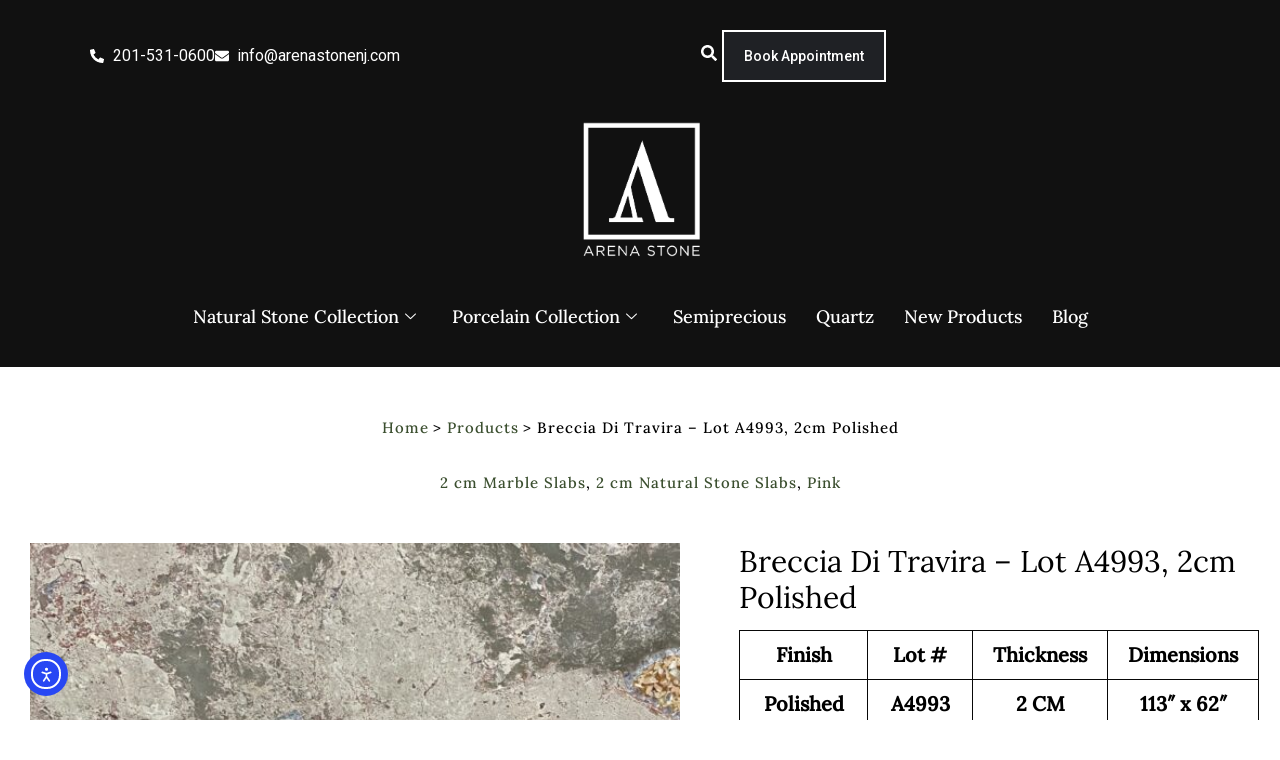

--- FILE ---
content_type: text/css
request_url: https://arenastonenj.com/wp-content/uploads/elementor/css/post-48411.css?ver=1770069707
body_size: 2951
content:
.elementor-48411 .elementor-element.elementor-element-46fb4a60{--display:flex;--flex-direction:row;--container-widget-width:initial;--container-widget-height:100%;--container-widget-flex-grow:1;--container-widget-align-self:stretch;--flex-wrap-mobile:wrap;--justify-content:space-between;--flex-wrap:wrap;--padding-top:20px;--padding-bottom:0px;--padding-left:90px;--padding-right:90px;}.elementor-48411 .elementor-element.elementor-element-46fb4a60:not(.elementor-motion-effects-element-type-background), .elementor-48411 .elementor-element.elementor-element-46fb4a60 > .elementor-motion-effects-container > .elementor-motion-effects-layer{background-color:#111111;}.elementor-widget-icon-list .elementor-icon-list-item:not(:last-child):after{border-color:var( --e-global-color-text );}.elementor-widget-icon-list .elementor-icon-list-icon i{color:var( --e-global-color-primary );}.elementor-widget-icon-list .elementor-icon-list-icon svg{fill:var( --e-global-color-primary );}.elementor-widget-icon-list .elementor-icon-list-item > .elementor-icon-list-text, .elementor-widget-icon-list .elementor-icon-list-item > a{font-family:var( --e-global-typography-text-font-family ), Sans-serif;font-weight:var( --e-global-typography-text-font-weight );}.elementor-widget-icon-list .elementor-icon-list-text{color:var( --e-global-color-secondary );}.elementor-48411 .elementor-element.elementor-element-4811b54{width:var( --container-widget-width, 48% );max-width:48%;--container-widget-width:48%;--container-widget-flex-grow:0;--e-icon-list-icon-size:14px;--icon-vertical-offset:0px;}.elementor-48411 .elementor-element.elementor-element-4811b54.elementor-element{--align-self:center;}.elementor-48411 .elementor-element.elementor-element-4811b54 .elementor-icon-list-icon i{color:#FFFFFF;transition:color 0.3s;}.elementor-48411 .elementor-element.elementor-element-4811b54 .elementor-icon-list-icon svg{fill:#FFFFFF;transition:fill 0.3s;}.elementor-48411 .elementor-element.elementor-element-4811b54 .elementor-icon-list-text{color:#FFFFFF;transition:color 0.3s;}.elementor-48411 .elementor-element.elementor-element-79dda9bd{--display:flex;--flex-direction:row;--container-widget-width:calc( ( 1 - var( --container-widget-flex-grow ) ) * 100% );--container-widget-height:100%;--container-widget-flex-grow:1;--container-widget-align-self:stretch;--flex-wrap-mobile:wrap;--justify-content:flex-end;--align-items:center;}.elementor-48411 .elementor-element.elementor-element-59d25d33 .ekit_navsearch-button :is(i, svg){font-size:20px;}.elementor-48411 .elementor-element.elementor-element-59d25d33 .ekit_navsearch-button, .elementor-48411 .elementor-element.elementor-element-59d25d33 .ekit_search-button{color:#FFFFFF;fill:#FFFFFF;}.elementor-48411 .elementor-element.elementor-element-59d25d33 .ekit_navsearch-button{margin:5px 5px 0px 5px;padding:0px 0px 0px 0px;width:40px;height:40px;line-height:40px;text-align:right;}.elementor-widget-button .elementor-button{background-color:var( --e-global-color-accent );font-family:var( --e-global-typography-accent-font-family ), Sans-serif;font-weight:var( --e-global-typography-accent-font-weight );}.elementor-48411 .elementor-element.elementor-element-d436a0a .elementor-button{background-color:#1F2125;fill:#FFFFFF;color:#FFFFFF;border-style:solid;border-width:2px 2px 2px 2px;border-color:#FFFFFF;}.elementor-48411 .elementor-element.elementor-element-d436a0a .elementor-button:hover, .elementor-48411 .elementor-element.elementor-element-d436a0a .elementor-button:focus{background-color:#FFFFFF;color:#1F2125;border-color:#1F2125;}.elementor-48411 .elementor-element.elementor-element-d436a0a .elementor-button:hover svg, .elementor-48411 .elementor-element.elementor-element-d436a0a .elementor-button:focus svg{fill:#1F2125;}.elementor-48411 .elementor-element.elementor-element-4daf6699{--display:flex;}.elementor-widget-image .widget-image-caption{color:var( --e-global-color-text );font-family:var( --e-global-typography-text-font-family ), Sans-serif;font-weight:var( --e-global-typography-text-font-weight );}.elementor-48411 .elementor-element.elementor-element-242b890d{width:100%;max-width:100%;}.elementor-48411 .elementor-element.elementor-element-242b890d img{width:18.4%;max-width:25%;}.elementor-48411 .elementor-element.elementor-element-5194e12d .elementskit-menu-container{height:80px;border-radius:0px 0px 0px 0px;}.elementor-48411 .elementor-element.elementor-element-5194e12d .elementskit-navbar-nav > li > a{font-size:18px;color:#FFFFFF;padding:0px 15px 0px 15px;}.elementor-48411 .elementor-element.elementor-element-5194e12d .elementskit-navbar-nav > li > a:hover{color:#D3B574;}.elementor-48411 .elementor-element.elementor-element-5194e12d .elementskit-navbar-nav > li > a:focus{color:#D3B574;}.elementor-48411 .elementor-element.elementor-element-5194e12d .elementskit-navbar-nav > li > a:active{color:#D3B574;}.elementor-48411 .elementor-element.elementor-element-5194e12d .elementskit-navbar-nav > li:hover > a{color:#D3B574;}.elementor-48411 .elementor-element.elementor-element-5194e12d .elementskit-navbar-nav > li:hover > a .elementskit-submenu-indicator{color:#D3B574;}.elementor-48411 .elementor-element.elementor-element-5194e12d .elementskit-navbar-nav > li > a:hover .elementskit-submenu-indicator{color:#D3B574;}.elementor-48411 .elementor-element.elementor-element-5194e12d .elementskit-navbar-nav > li > a:focus .elementskit-submenu-indicator{color:#D3B574;}.elementor-48411 .elementor-element.elementor-element-5194e12d .elementskit-navbar-nav > li > a:active .elementskit-submenu-indicator{color:#D3B574;}.elementor-48411 .elementor-element.elementor-element-5194e12d .elementskit-navbar-nav > li.current-menu-item > a{color:#D3B574;}.elementor-48411 .elementor-element.elementor-element-5194e12d .elementskit-navbar-nav > li.current-menu-ancestor > a{color:#D3B574;}.elementor-48411 .elementor-element.elementor-element-5194e12d .elementskit-navbar-nav > li.current-menu-ancestor > a .elementskit-submenu-indicator{color:#D3B574;}.elementor-48411 .elementor-element.elementor-element-5194e12d .elementskit-navbar-nav > li > a .elementskit-submenu-indicator{color:#FFFFFF;fill:#FFFFFF;}.elementor-48411 .elementor-element.elementor-element-5194e12d .elementskit-navbar-nav > li > a .ekit-submenu-indicator-icon{color:#FFFFFF;fill:#FFFFFF;}.elementor-48411 .elementor-element.elementor-element-5194e12d .elementskit-navbar-nav .elementskit-submenu-panel > li > a{padding:15px 15px 15px 15px;color:#000000;}.elementor-48411 .elementor-element.elementor-element-5194e12d .elementskit-navbar-nav .elementskit-submenu-panel > li > a:hover{color:#707070;}.elementor-48411 .elementor-element.elementor-element-5194e12d .elementskit-navbar-nav .elementskit-submenu-panel > li > a:focus{color:#707070;}.elementor-48411 .elementor-element.elementor-element-5194e12d .elementskit-navbar-nav .elementskit-submenu-panel > li > a:active{color:#707070;}.elementor-48411 .elementor-element.elementor-element-5194e12d .elementskit-navbar-nav .elementskit-submenu-panel > li:hover > a{color:#707070;}.elementor-48411 .elementor-element.elementor-element-5194e12d .elementskit-navbar-nav .elementskit-submenu-panel > li.current-menu-item > a{color:#707070 !important;}.elementor-48411 .elementor-element.elementor-element-5194e12d .elementskit-submenu-panel{padding:15px 0px 15px 0px;}.elementor-48411 .elementor-element.elementor-element-5194e12d .elementskit-navbar-nav .elementskit-submenu-panel{border-radius:0px 0px 0px 0px;min-width:220px;}.elementor-48411 .elementor-element.elementor-element-5194e12d .elementskit-menu-hamburger{float:right;}.elementor-48411 .elementor-element.elementor-element-5194e12d .elementskit-menu-hamburger .elementskit-menu-hamburger-icon{background-color:rgba(0, 0, 0, 0.5);}.elementor-48411 .elementor-element.elementor-element-5194e12d .elementskit-menu-hamburger > .ekit-menu-icon{color:rgba(0, 0, 0, 0.5);}.elementor-48411 .elementor-element.elementor-element-5194e12d .elementskit-menu-hamburger:hover .elementskit-menu-hamburger-icon{background-color:rgba(0, 0, 0, 0.5);}.elementor-48411 .elementor-element.elementor-element-5194e12d .elementskit-menu-hamburger:hover > .ekit-menu-icon{color:rgba(0, 0, 0, 0.5);}.elementor-48411 .elementor-element.elementor-element-5194e12d .elementskit-menu-close{color:rgba(51, 51, 51, 1);}.elementor-48411 .elementor-element.elementor-element-5194e12d .elementskit-menu-close:hover{color:rgba(0, 0, 0, 0.5);}.elementor-48411 .elementor-element.elementor-element-8250747{--display:flex;--flex-direction:row;--container-widget-width:initial;--container-widget-height:100%;--container-widget-flex-grow:1;--container-widget-align-self:stretch;--flex-wrap-mobile:wrap;--gap:0px 0px;--row-gap:0px;--column-gap:0px;--margin-top:0px;--margin-bottom:-80px;--margin-left:0px;--margin-right:0px;--padding-top:0px;--padding-bottom:0px;--padding-left:0px;--padding-right:0px;--z-index:100;}.elementor-48411 .elementor-element.elementor-element-8250747:not(.elementor-motion-effects-element-type-background), .elementor-48411 .elementor-element.elementor-element-8250747 > .elementor-motion-effects-container > .elementor-motion-effects-layer{background-color:#111111;}.elementor-48411 .elementor-element.elementor-element-3a9222c{--display:flex;--flex-direction:column;--container-widget-width:100%;--container-widget-height:initial;--container-widget-flex-grow:0;--container-widget-align-self:initial;--flex-wrap-mobile:wrap;--margin-top:0px;--margin-bottom:20px;--margin-left:0px;--margin-right:0px;}.elementor-48411 .elementor-element.elementor-element-e32cb00 > .elementor-widget-container{margin:0px 0px 0px 0px;padding:0px 0px 0px 30px;}.elementor-48411 .elementor-element.elementor-element-e32cb00 img{width:80%;}.elementor-48411 .elementor-element.elementor-element-f2aacc9{--display:flex;--flex-direction:column;--container-widget-width:100%;--container-widget-height:initial;--container-widget-flex-grow:0;--container-widget-align-self:initial;--flex-wrap-mobile:wrap;}.elementor-48411 .elementor-element.elementor-element-e11c054 > .elementor-widget-container{margin:50px 0px 0px 0px;padding:0px 0px 0px 0px;}.elementor-48411 .elementor-element.elementor-element-e11c054 .elementskit-menu-container{height:80px;border-radius:0px 0px 0px 0px;}.elementor-48411 .elementor-element.elementor-element-e11c054 .elementskit-navbar-nav > li > a{font-size:19px;color:#FFFFFF;padding:0px 15px 0px 15px;}.elementor-48411 .elementor-element.elementor-element-e11c054 .elementskit-navbar-nav > li > a:hover{color:#D3B574;}.elementor-48411 .elementor-element.elementor-element-e11c054 .elementskit-navbar-nav > li > a:focus{color:#D3B574;}.elementor-48411 .elementor-element.elementor-element-e11c054 .elementskit-navbar-nav > li > a:active{color:#D3B574;}.elementor-48411 .elementor-element.elementor-element-e11c054 .elementskit-navbar-nav > li:hover > a{color:#D3B574;}.elementor-48411 .elementor-element.elementor-element-e11c054 .elementskit-navbar-nav > li:hover > a .elementskit-submenu-indicator{color:#D3B574;}.elementor-48411 .elementor-element.elementor-element-e11c054 .elementskit-navbar-nav > li > a:hover .elementskit-submenu-indicator{color:#D3B574;}.elementor-48411 .elementor-element.elementor-element-e11c054 .elementskit-navbar-nav > li > a:focus .elementskit-submenu-indicator{color:#D3B574;}.elementor-48411 .elementor-element.elementor-element-e11c054 .elementskit-navbar-nav > li > a:active .elementskit-submenu-indicator{color:#D3B574;}.elementor-48411 .elementor-element.elementor-element-e11c054 .elementskit-navbar-nav > li.current-menu-item > a{color:#D3B574;}.elementor-48411 .elementor-element.elementor-element-e11c054 .elementskit-navbar-nav > li.current-menu-ancestor > a{color:#D3B574;}.elementor-48411 .elementor-element.elementor-element-e11c054 .elementskit-navbar-nav > li.current-menu-ancestor > a .elementskit-submenu-indicator{color:#D3B574;}.elementor-48411 .elementor-element.elementor-element-e11c054 .elementskit-navbar-nav > li > a .elementskit-submenu-indicator{color:#FFFFFF;fill:#FFFFFF;}.elementor-48411 .elementor-element.elementor-element-e11c054 .elementskit-navbar-nav > li > a .ekit-submenu-indicator-icon{color:#FFFFFF;fill:#FFFFFF;}.elementor-48411 .elementor-element.elementor-element-e11c054 .elementskit-navbar-nav .elementskit-submenu-panel > li > a{padding:15px 15px 15px 15px;color:#000000;}.elementor-48411 .elementor-element.elementor-element-e11c054 .elementskit-navbar-nav .elementskit-submenu-panel > li > a:hover{color:#707070;}.elementor-48411 .elementor-element.elementor-element-e11c054 .elementskit-navbar-nav .elementskit-submenu-panel > li > a:focus{color:#707070;}.elementor-48411 .elementor-element.elementor-element-e11c054 .elementskit-navbar-nav .elementskit-submenu-panel > li > a:active{color:#707070;}.elementor-48411 .elementor-element.elementor-element-e11c054 .elementskit-navbar-nav .elementskit-submenu-panel > li:hover > a{color:#707070;}.elementor-48411 .elementor-element.elementor-element-e11c054 .elementskit-navbar-nav .elementskit-submenu-panel > li.current-menu-item > a{color:#707070 !important;}.elementor-48411 .elementor-element.elementor-element-e11c054 .elementskit-submenu-panel{padding:15px 0px 15px 0px;}.elementor-48411 .elementor-element.elementor-element-e11c054 .elementskit-navbar-nav .elementskit-submenu-panel{border-radius:0px 0px 0px 0px;min-width:220px;}.elementor-48411 .elementor-element.elementor-element-e11c054 .elementskit-menu-hamburger{float:right;}.elementor-48411 .elementor-element.elementor-element-e11c054 .elementskit-menu-hamburger .elementskit-menu-hamburger-icon{background-color:rgba(0, 0, 0, 0.5);}.elementor-48411 .elementor-element.elementor-element-e11c054 .elementskit-menu-hamburger > .ekit-menu-icon{color:rgba(0, 0, 0, 0.5);}.elementor-48411 .elementor-element.elementor-element-e11c054 .elementskit-menu-hamburger:hover .elementskit-menu-hamburger-icon{background-color:rgba(0, 0, 0, 0.5);}.elementor-48411 .elementor-element.elementor-element-e11c054 .elementskit-menu-hamburger:hover > .ekit-menu-icon{color:rgba(0, 0, 0, 0.5);}.elementor-48411 .elementor-element.elementor-element-e11c054 .elementskit-menu-close{color:rgba(51, 51, 51, 1);}.elementor-48411 .elementor-element.elementor-element-e11c054 .elementskit-menu-close:hover{color:rgba(0, 0, 0, 0.5);}.elementor-48411 .elementor-element.elementor-element-4200651{--display:flex;--flex-direction:column;--container-widget-width:100%;--container-widget-height:initial;--container-widget-flex-grow:0;--container-widget-align-self:initial;--flex-wrap-mobile:wrap;}.elementor-48411 .elementor-element.elementor-element-d07cce2 .ekit_navsearch-button :is(i, svg){font-size:20px;}.elementor-48411 .elementor-element.elementor-element-d07cce2 .ekit_navsearch-button, .elementor-48411 .elementor-element.elementor-element-d07cce2 .ekit_search-button{color:#FFFFFF;fill:#FFFFFF;}.elementor-48411 .elementor-element.elementor-element-d07cce2 .ekit_navsearch-button{margin:75px 5px 5px 5px;padding:0px 0px 0px 0px;width:40px;height:40px;line-height:40px;text-align:center;}.elementor-48411 .elementor-element.elementor-element-4c23c611{--display:flex;--flex-direction:row;--container-widget-width:initial;--container-widget-height:100%;--container-widget-flex-grow:1;--container-widget-align-self:stretch;--flex-wrap-mobile:wrap;--gap:0px 0px;--row-gap:0px;--column-gap:0px;}.elementor-48411 .elementor-element.elementor-element-4c23c611:not(.elementor-motion-effects-element-type-background), .elementor-48411 .elementor-element.elementor-element-4c23c611 > .elementor-motion-effects-container > .elementor-motion-effects-layer{background-color:#111111;}.elementor-48411 .elementor-element.elementor-element-7e26f1c3{--display:flex;--flex-direction:column;--container-widget-width:100%;--container-widget-height:initial;--container-widget-flex-grow:0;--container-widget-align-self:initial;--flex-wrap-mobile:wrap;}.elementor-48411 .elementor-element.elementor-element-372e5c2f{text-align:start;}.elementor-48411 .elementor-element.elementor-element-372e5c2f img{width:35%;}.elementor-48411 .elementor-element.elementor-element-495c1a91{--display:flex;--flex-direction:column;--container-widget-width:100%;--container-widget-height:initial;--container-widget-flex-grow:0;--container-widget-align-self:initial;--flex-wrap-mobile:wrap;}.elementor-48411 .elementor-element.elementor-element-96c2f6 .e-off-canvas__content{background-color:#1F2125;box-shadow:0px 0px 10px 0px rgba(0,0,0,0.5);}.elementor-48411 .elementor-element.elementor-element-96c2f6 .e-off-canvas__overlay{background-color:rgba(0,0,0,.8);}.elementor-48411 .elementor-element.elementor-element-96c2f6{--e-off-canvas-justify-content:flex-end;--e-off-canvas-height:100vh;--e-off-canvas-content-overflow:auto;--e-off-canvas-animation-duration:0.3s;--e-off-canvas-overlay-opacity:1;}.elementor-48411 .elementor-element.elementor-element-5af2b7a{--display:flex;--padding-top:4rem;--padding-bottom:4rem;--padding-left:1.5rem;--padding-right:1.5rem;}.elementor-widget-icon.elementor-view-stacked .elementor-icon{background-color:var( --e-global-color-primary );}.elementor-widget-icon.elementor-view-framed .elementor-icon, .elementor-widget-icon.elementor-view-default .elementor-icon{color:var( --e-global-color-primary );border-color:var( --e-global-color-primary );}.elementor-widget-icon.elementor-view-framed .elementor-icon, .elementor-widget-icon.elementor-view-default .elementor-icon svg{fill:var( --e-global-color-primary );}.elementor-48411 .elementor-element.elementor-element-59c8a6bb .elementor-icon-wrapper{text-align:end;}.elementor-48411 .elementor-element.elementor-element-59c8a6bb.elementor-view-stacked .elementor-icon{background-color:#FFFFFF;}.elementor-48411 .elementor-element.elementor-element-59c8a6bb.elementor-view-framed .elementor-icon, .elementor-48411 .elementor-element.elementor-element-59c8a6bb.elementor-view-default .elementor-icon{color:#FFFFFF;border-color:#FFFFFF;}.elementor-48411 .elementor-element.elementor-element-59c8a6bb.elementor-view-framed .elementor-icon, .elementor-48411 .elementor-element.elementor-element-59c8a6bb.elementor-view-default .elementor-icon svg{fill:#FFFFFF;}.elementor-48411 .elementor-element.elementor-element-59c8a6bb .elementor-icon{font-size:31px;}.elementor-48411 .elementor-element.elementor-element-59c8a6bb .elementor-icon svg{height:31px;}.elementor-widget-nav-menu .elementor-nav-menu .elementor-item{font-family:var( --e-global-typography-primary-font-family ), Sans-serif;font-weight:var( --e-global-typography-primary-font-weight );}.elementor-widget-nav-menu .elementor-nav-menu--main .elementor-item{color:var( --e-global-color-text );fill:var( --e-global-color-text );}.elementor-widget-nav-menu .elementor-nav-menu--main .elementor-item:hover,
					.elementor-widget-nav-menu .elementor-nav-menu--main .elementor-item.elementor-item-active,
					.elementor-widget-nav-menu .elementor-nav-menu--main .elementor-item.highlighted,
					.elementor-widget-nav-menu .elementor-nav-menu--main .elementor-item:focus{color:var( --e-global-color-accent );fill:var( --e-global-color-accent );}.elementor-widget-nav-menu .elementor-nav-menu--main:not(.e--pointer-framed) .elementor-item:before,
					.elementor-widget-nav-menu .elementor-nav-menu--main:not(.e--pointer-framed) .elementor-item:after{background-color:var( --e-global-color-accent );}.elementor-widget-nav-menu .e--pointer-framed .elementor-item:before,
					.elementor-widget-nav-menu .e--pointer-framed .elementor-item:after{border-color:var( --e-global-color-accent );}.elementor-widget-nav-menu{--e-nav-menu-divider-color:var( --e-global-color-text );}.elementor-widget-nav-menu .elementor-nav-menu--dropdown .elementor-item, .elementor-widget-nav-menu .elementor-nav-menu--dropdown  .elementor-sub-item{font-family:var( --e-global-typography-accent-font-family ), Sans-serif;font-weight:var( --e-global-typography-accent-font-weight );}.elementor-48411 .elementor-element.elementor-element-7ce20fc3 > .elementor-widget-container{padding:0px 0px 5px 0px;}.elementor-48411 .elementor-element.elementor-element-7ce20fc3 .elementor-nav-menu--dropdown a, .elementor-48411 .elementor-element.elementor-element-7ce20fc3 .elementor-menu-toggle{color:#FFFFFF;fill:#FFFFFF;}.elementor-48411 .elementor-element.elementor-element-7ce20fc3 .elementor-nav-menu--dropdown{background-color:#1F2125;}.elementor-48411 .elementor-element.elementor-element-7ce20fc3 .elementor-nav-menu--dropdown .elementor-item, .elementor-48411 .elementor-element.elementor-element-7ce20fc3 .elementor-nav-menu--dropdown  .elementor-sub-item{font-size:17px;font-weight:700;text-decoration:none;}.elementor-48411 .elementor-element.elementor-element-7ce20fc3 .elementor-nav-menu--dropdown a{padding-left:0px;padding-right:0px;}.elementor-48411 .elementor-element.elementor-element-2a07bd1 .elementor-button{background-color:#1F2125;fill:#FFFFFF;color:#FFFFFF;border-style:solid;border-width:2px 2px 2px 2px;border-color:#FFFFFF;}.elementor-48411 .elementor-element.elementor-element-345fa4ee .elementor-repeater-item-c6707b8.elementor-social-icon{background-color:#1F2125;}.elementor-48411 .elementor-element.elementor-element-345fa4ee .elementor-repeater-item-a49eea8.elementor-social-icon{background-color:#1F2125;}.elementor-48411 .elementor-element.elementor-element-345fa4ee .elementor-repeater-item-45f6184.elementor-social-icon{background-color:#1F2125;}.elementor-48411 .elementor-element.elementor-element-345fa4ee .elementor-repeater-item-1394167.elementor-social-icon{background-color:#1F2125;}.elementor-48411 .elementor-element.elementor-element-345fa4ee{--grid-template-columns:repeat(0, auto);--grid-column-gap:5px;--grid-row-gap:0px;}.elementor-48411 .elementor-element.elementor-element-345fa4ee .elementor-widget-container{text-align:center;}.elementor-48411 .elementor-element.elementor-element-31b75206{--display:flex;--flex-direction:column;--container-widget-width:100%;--container-widget-height:initial;--container-widget-flex-grow:0;--container-widget-align-self:initial;--flex-wrap-mobile:wrap;}.elementor-48411 .elementor-element.elementor-element-5c5d1661 > .elementor-widget-container{margin:0px 0px 0px 0px;}.elementor-48411 .elementor-element.elementor-element-5c5d1661 .elementor-icon-wrapper{text-align:center;}.elementor-48411 .elementor-element.elementor-element-5c5d1661.elementor-view-stacked .elementor-icon{background-color:#FFFFFF;}.elementor-48411 .elementor-element.elementor-element-5c5d1661.elementor-view-framed .elementor-icon, .elementor-48411 .elementor-element.elementor-element-5c5d1661.elementor-view-default .elementor-icon{color:#FFFFFF;border-color:#FFFFFF;}.elementor-48411 .elementor-element.elementor-element-5c5d1661.elementor-view-framed .elementor-icon, .elementor-48411 .elementor-element.elementor-element-5c5d1661.elementor-view-default .elementor-icon svg{fill:#FFFFFF;}.elementor-48411 .elementor-element.elementor-element-5c5d1661 .elementor-icon{font-size:40px;}.elementor-48411 .elementor-element.elementor-element-5c5d1661 .elementor-icon svg{height:40px;}.elementor-48411 .elementor-element.elementor-element-6b4f999e{--display:flex;--flex-direction:column;--container-widget-width:100%;--container-widget-height:initial;--container-widget-flex-grow:0;--container-widget-align-self:initial;--flex-wrap-mobile:wrap;}.elementor-48411 .elementor-element.elementor-element-1e718e79 .ekit_navsearch-button :is(i, svg){font-size:20px;}.elementor-48411 .elementor-element.elementor-element-1e718e79 .ekit_navsearch-button, .elementor-48411 .elementor-element.elementor-element-1e718e79 .ekit_search-button{color:#FFFFFF;fill:#FFFFFF;}.elementor-48411 .elementor-element.elementor-element-1e718e79 .ekit_navsearch-button{margin:5px 5px 0px 0px;padding:0px 0px 0px 0px;width:40px;height:40px;line-height:40px;text-align:right;}.elementor-48411 .elementor-element.elementor-element-33071ef0{--display:flex;--flex-direction:row;--container-widget-width:initial;--container-widget-height:100%;--container-widget-flex-grow:1;--container-widget-align-self:stretch;--flex-wrap-mobile:wrap;--gap:0px 0px;--row-gap:0px;--column-gap:0px;}.elementor-48411 .elementor-element.elementor-element-33071ef0:not(.elementor-motion-effects-element-type-background), .elementor-48411 .elementor-element.elementor-element-33071ef0 > .elementor-motion-effects-container > .elementor-motion-effects-layer{background-color:#111111;}.elementor-48411 .elementor-element.elementor-element-1926379a{--display:flex;--flex-direction:column;--container-widget-width:100%;--container-widget-height:initial;--container-widget-flex-grow:0;--container-widget-align-self:initial;--flex-wrap-mobile:wrap;}.elementor-48411 .elementor-element.elementor-element-31372f5f{--display:flex;--flex-direction:column;--container-widget-width:100%;--container-widget-height:initial;--container-widget-flex-grow:0;--container-widget-align-self:initial;--flex-wrap-mobile:wrap;}.elementor-48411 .elementor-element.elementor-element-4b377d0d .e-off-canvas__content{background-color:#1F2125;box-shadow:0px 0px 10px 0px rgba(0,0,0,0.5);}.elementor-48411 .elementor-element.elementor-element-4b377d0d .e-off-canvas__overlay{background-color:rgba(0,0,0,.8);}.elementor-48411 .elementor-element.elementor-element-4b377d0d{--e-off-canvas-justify-content:flex-end;--e-off-canvas-height:100vh;--e-off-canvas-content-overflow:auto;--e-off-canvas-animation-duration:0.3s;--e-off-canvas-overlay-opacity:1;}.elementor-48411 .elementor-element.elementor-element-250a651{--display:flex;--padding-top:4rem;--padding-bottom:4rem;--padding-left:1.5rem;--padding-right:1.5rem;}.elementor-48411 .elementor-element.elementor-element-6b9e4d65 .elementor-icon-wrapper{text-align:end;}.elementor-48411 .elementor-element.elementor-element-6b9e4d65.elementor-view-stacked .elementor-icon{background-color:#FFFFFF;}.elementor-48411 .elementor-element.elementor-element-6b9e4d65.elementor-view-framed .elementor-icon, .elementor-48411 .elementor-element.elementor-element-6b9e4d65.elementor-view-default .elementor-icon{color:#FFFFFF;border-color:#FFFFFF;}.elementor-48411 .elementor-element.elementor-element-6b9e4d65.elementor-view-framed .elementor-icon, .elementor-48411 .elementor-element.elementor-element-6b9e4d65.elementor-view-default .elementor-icon svg{fill:#FFFFFF;}.elementor-48411 .elementor-element.elementor-element-6b9e4d65 .elementor-icon{font-size:31px;}.elementor-48411 .elementor-element.elementor-element-6b9e4d65 .elementor-icon svg{height:31px;}.elementor-48411 .elementor-element.elementor-element-1627db27 > .elementor-widget-container{padding:0px 0px 5px 0px;}.elementor-48411 .elementor-element.elementor-element-1627db27 .elementor-nav-menu--dropdown a, .elementor-48411 .elementor-element.elementor-element-1627db27 .elementor-menu-toggle{color:#FFFFFF;fill:#FFFFFF;}.elementor-48411 .elementor-element.elementor-element-1627db27 .elementor-nav-menu--dropdown{background-color:#1F2125;}.elementor-48411 .elementor-element.elementor-element-1627db27 .elementor-nav-menu--dropdown .elementor-item, .elementor-48411 .elementor-element.elementor-element-1627db27 .elementor-nav-menu--dropdown  .elementor-sub-item{font-size:17px;font-weight:700;text-decoration:none;}.elementor-48411 .elementor-element.elementor-element-1627db27 .elementor-nav-menu--dropdown a{padding-left:0px;padding-right:0px;}.elementor-48411 .elementor-element.elementor-element-3d25d66c .elementor-button{background-color:#1F2125;fill:#FFFFFF;color:#FFFFFF;border-style:solid;border-width:2px 2px 2px 2px;border-color:#FFFFFF;}.elementor-48411 .elementor-element.elementor-element-73d8c992 .elementor-repeater-item-c6707b8.elementor-social-icon{background-color:#1F2125;}.elementor-48411 .elementor-element.elementor-element-73d8c992 .elementor-repeater-item-a49eea8.elementor-social-icon{background-color:#1F2125;}.elementor-48411 .elementor-element.elementor-element-73d8c992 .elementor-repeater-item-45f6184.elementor-social-icon{background-color:#1F2125;}.elementor-48411 .elementor-element.elementor-element-73d8c992 .elementor-repeater-item-1394167.elementor-social-icon{background-color:#1F2125;}.elementor-48411 .elementor-element.elementor-element-73d8c992{--grid-template-columns:repeat(0, auto);--grid-column-gap:5px;--grid-row-gap:0px;}.elementor-48411 .elementor-element.elementor-element-73d8c992 .elementor-widget-container{text-align:center;}.elementor-48411 .elementor-element.elementor-element-6d14d948{--display:flex;--flex-direction:column;--container-widget-width:100%;--container-widget-height:initial;--container-widget-flex-grow:0;--container-widget-align-self:initial;--flex-wrap-mobile:wrap;}.elementor-48411 .elementor-element.elementor-element-702ed49d > .elementor-widget-container{margin:0px 0px 0px 0px;}.elementor-48411 .elementor-element.elementor-element-702ed49d .elementor-icon-wrapper{text-align:center;}.elementor-48411 .elementor-element.elementor-element-702ed49d.elementor-view-stacked .elementor-icon{background-color:#FFFFFF;}.elementor-48411 .elementor-element.elementor-element-702ed49d.elementor-view-framed .elementor-icon, .elementor-48411 .elementor-element.elementor-element-702ed49d.elementor-view-default .elementor-icon{color:#FFFFFF;border-color:#FFFFFF;}.elementor-48411 .elementor-element.elementor-element-702ed49d.elementor-view-framed .elementor-icon, .elementor-48411 .elementor-element.elementor-element-702ed49d.elementor-view-default .elementor-icon svg{fill:#FFFFFF;}.elementor-48411 .elementor-element.elementor-element-702ed49d .elementor-icon{font-size:40px;}.elementor-48411 .elementor-element.elementor-element-702ed49d .elementor-icon svg{height:40px;}.elementor-48411 .elementor-element.elementor-element-304741bd{--display:flex;--flex-direction:column;--container-widget-width:100%;--container-widget-height:initial;--container-widget-flex-grow:0;--container-widget-align-self:initial;--flex-wrap-mobile:wrap;}.elementor-48411 .elementor-element.elementor-element-af42fbf .ekit_navsearch-button :is(i, svg){font-size:20px;}.elementor-48411 .elementor-element.elementor-element-af42fbf .ekit_navsearch-button, .elementor-48411 .elementor-element.elementor-element-af42fbf .ekit_search-button{color:#FFFFFF;fill:#FFFFFF;}.elementor-48411 .elementor-element.elementor-element-af42fbf .ekit_navsearch-button{margin:5px 5px 0px 0px;padding:0px 0px 0px 0px;width:40px;height:40px;line-height:40px;text-align:right;}.elementor-theme-builder-content-area{height:400px;}.elementor-location-header:before, .elementor-location-footer:before{content:"";display:table;clear:both;}@media(max-width:1024px){.elementor-48411 .elementor-element.elementor-element-46fb4a60{--padding-top:20px;--padding-bottom:20px;--padding-left:40px;--padding-right:40px;}.elementor-48411 .elementor-element.elementor-element-79dda9bd{--justify-content:flex-end;}.elementor-48411 .elementor-element.elementor-element-79dda9bd.e-con{--order:2;}.elementor-48411 .elementor-element.elementor-element-4daf6699{--flex-direction:row;--container-widget-width:initial;--container-widget-height:100%;--container-widget-flex-grow:1;--container-widget-align-self:stretch;--flex-wrap-mobile:wrap;--gap:0px 0px;--row-gap:0px;--column-gap:0px;--padding-top:0px;--padding-bottom:0px;--padding-left:0px;--padding-right:0px;}.elementor-48411 .elementor-element.elementor-element-4daf6699.e-con{--order:1;}.elementor-48411 .elementor-element.elementor-element-242b890d{width:var( --container-widget-width, 20% );max-width:20%;--container-widget-width:20%;--container-widget-flex-grow:0;}.elementor-48411 .elementor-element.elementor-element-242b890d.elementor-element{--order:2;}.elementor-48411 .elementor-element.elementor-element-242b890d img{width:100%;max-width:100%;}.elementor-48411 .elementor-element.elementor-element-5194e12d .elementskit-nav-identity-panel{padding:10px 0px 10px 0px;}.elementor-48411 .elementor-element.elementor-element-5194e12d .elementskit-menu-container{max-width:350px;border-radius:0px 0px 0px 0px;}.elementor-48411 .elementor-element.elementor-element-5194e12d .elementskit-navbar-nav > li > a{color:#000000;padding:10px 15px 10px 15px;}.elementor-48411 .elementor-element.elementor-element-5194e12d .elementskit-navbar-nav .elementskit-submenu-panel > li > a{padding:15px 15px 15px 15px;}.elementor-48411 .elementor-element.elementor-element-5194e12d .elementskit-navbar-nav .elementskit-submenu-panel{border-radius:0px 0px 0px 0px;}.elementor-48411 .elementor-element.elementor-element-5194e12d .elementskit-menu-hamburger{padding:8px 8px 8px 8px;width:45px;border-radius:3px;}.elementor-48411 .elementor-element.elementor-element-5194e12d .elementskit-menu-close{padding:8px 8px 8px 8px;margin:12px 12px 12px 12px;width:45px;border-radius:3px;}.elementor-48411 .elementor-element.elementor-element-5194e12d .elementskit-nav-logo > img{max-width:160px;max-height:60px;}.elementor-48411 .elementor-element.elementor-element-5194e12d .elementskit-nav-logo{margin:5px 0px 5px 0px;padding:5px 5px 5px 5px;}.elementor-48411 .elementor-element.elementor-element-e11c054 .elementskit-nav-identity-panel{padding:10px 0px 10px 0px;}.elementor-48411 .elementor-element.elementor-element-e11c054 .elementskit-menu-container{max-width:350px;border-radius:0px 0px 0px 0px;}.elementor-48411 .elementor-element.elementor-element-e11c054 .elementskit-navbar-nav > li > a{color:#000000;padding:10px 15px 10px 15px;}.elementor-48411 .elementor-element.elementor-element-e11c054 .elementskit-navbar-nav .elementskit-submenu-panel > li > a{padding:15px 15px 15px 15px;}.elementor-48411 .elementor-element.elementor-element-e11c054 .elementskit-navbar-nav .elementskit-submenu-panel{border-radius:0px 0px 0px 0px;}.elementor-48411 .elementor-element.elementor-element-e11c054 .elementskit-menu-hamburger{padding:8px 8px 8px 8px;width:45px;border-radius:3px;}.elementor-48411 .elementor-element.elementor-element-e11c054 .elementskit-menu-close{padding:8px 8px 8px 8px;margin:12px 12px 12px 12px;width:45px;border-radius:3px;}.elementor-48411 .elementor-element.elementor-element-e11c054 .elementskit-nav-logo > img{max-width:160px;max-height:60px;}.elementor-48411 .elementor-element.elementor-element-e11c054 .elementskit-nav-logo{margin:5px 0px 5px 0px;padding:5px 5px 5px 5px;}.elementor-48411 .elementor-element.elementor-element-372e5c2f > .elementor-widget-container{margin:-75px 0px -65px 0px;}.elementor-48411 .elementor-element.elementor-element-372e5c2f{text-align:start;}.elementor-48411 .elementor-element.elementor-element-372e5c2f img{width:79%;max-width:75%;}.elementor-48411 .elementor-element.elementor-element-5c5d1661 > .elementor-widget-container{margin:0px 0px 0px 0px;}.elementor-48411 .elementor-element.elementor-element-1e718e79 .ekit_navsearch-button{text-align:right;}.elementor-48411 .elementor-element.elementor-element-702ed49d > .elementor-widget-container{margin:0px 0px 0px 0px;}.elementor-48411 .elementor-element.elementor-element-af42fbf .ekit_navsearch-button{text-align:right;}}@media(max-width:767px){.elementor-48411 .elementor-element.elementor-element-46fb4a60{--flex-wrap:nowrap;--padding-top:20px;--padding-bottom:20px;--padding-left:20px;--padding-right:20px;}.elementor-48411 .elementor-element.elementor-element-79dda9bd{--width:20%;--justify-content:center;}.elementor-48411 .elementor-element.elementor-element-79dda9bd.e-con{--order:2;}.elementor-48411 .elementor-element.elementor-element-4daf6699{--flex-direction:row;--container-widget-width:initial;--container-widget-height:100%;--container-widget-flex-grow:1;--container-widget-align-self:stretch;--flex-wrap-mobile:wrap;--gap:0px 0px;--row-gap:0px;--column-gap:0px;}.elementor-48411 .elementor-element.elementor-element-4daf6699.e-con{--order:1;}.elementor-48411 .elementor-element.elementor-element-242b890d{width:var( --container-widget-width, 25% );max-width:25%;--container-widget-width:25%;--container-widget-flex-grow:0;}.elementor-48411 .elementor-element.elementor-element-242b890d > .elementor-widget-container{margin:0px 00px 0px 0px;}.elementor-48411 .elementor-element.elementor-element-242b890d.elementor-element{--order:2;}.elementor-48411 .elementor-element.elementor-element-242b890d img{width:100%;max-width:100%;}.elementor-48411 .elementor-element.elementor-element-5194e12d .elementskit-nav-logo > img{max-width:120px;max-height:50px;}.elementor-48411 .elementor-element.elementor-element-e11c054 .elementskit-nav-logo > img{max-width:120px;max-height:50px;}.elementor-48411 .elementor-element.elementor-element-1926379a{--width:150px;}.elementor-48411 .elementor-element.elementor-element-621102e9 > .elementor-widget-container{margin:-15px 0px -15px 0px;}.elementor-48411 .elementor-element.elementor-element-31372f5f{--width:65px;}.elementor-48411 .elementor-element.elementor-element-6d14d948{--width:40px;}.elementor-48411 .elementor-element.elementor-element-702ed49d > .elementor-widget-container{margin:0px 0px 0px 0px;padding:5px 0px 0px 16px;}.elementor-48411 .elementor-element.elementor-element-702ed49d .elementor-icon{font-size:35px;}.elementor-48411 .elementor-element.elementor-element-702ed49d .elementor-icon svg{height:35px;}.elementor-48411 .elementor-element.elementor-element-304741bd{--width:70px;}.elementor-48411 .elementor-element.elementor-element-af42fbf > .elementor-widget-container{margin:0px 0px 0px 0px;}}@media(min-width:768px){.elementor-48411 .elementor-element.elementor-element-79dda9bd{--width:48%;}.elementor-48411 .elementor-element.elementor-element-3a9222c{--width:20%;}.elementor-48411 .elementor-element.elementor-element-f2aacc9{--width:70%;}.elementor-48411 .elementor-element.elementor-element-4200651{--width:5%;}.elementor-48411 .elementor-element.elementor-element-7e26f1c3{--width:60%;}.elementor-48411 .elementor-element.elementor-element-495c1a91{--width:25%;}.elementor-48411 .elementor-element.elementor-element-31b75206{--width:5%;}.elementor-48411 .elementor-element.elementor-element-6b4f999e{--width:7%;}.elementor-48411 .elementor-element.elementor-element-1926379a{--width:25%;}.elementor-48411 .elementor-element.elementor-element-31372f5f{--width:25%;}.elementor-48411 .elementor-element.elementor-element-6d14d948{--width:25%;}.elementor-48411 .elementor-element.elementor-element-304741bd{--width:25%;}}@media(max-width:1024px) and (min-width:768px){.elementor-48411 .elementor-element.elementor-element-4daf6699{--width:48%;}}

--- FILE ---
content_type: text/css
request_url: https://arenastonenj.com/wp-content/uploads/elementor/css/post-47992.css?ver=1770069707
body_size: 1401
content:
.elementor-47992 .elementor-element.elementor-element-44571a7d{--display:flex;--flex-direction:row;--container-widget-width:calc( ( 1 - var( --container-widget-flex-grow ) ) * 100% );--container-widget-height:100%;--container-widget-flex-grow:1;--container-widget-align-self:stretch;--flex-wrap-mobile:wrap;--align-items:stretch;--gap:0px 0px;--row-gap:0px;--column-gap:0px;--padding-top:4%;--padding-bottom:2%;--padding-left:5%;--padding-right:5%;}.elementor-47992 .elementor-element.elementor-element-44571a7d:not(.elementor-motion-effects-element-type-background), .elementor-47992 .elementor-element.elementor-element-44571a7d > .elementor-motion-effects-container > .elementor-motion-effects-layer{background-color:#000000;}.elementor-47992 .elementor-element.elementor-element-38efb43d{--display:flex;--padding-top:0px;--padding-bottom:0px;--padding-left:0px;--padding-right:0px;}.elementor-widget-image .widget-image-caption{color:var( --e-global-color-text );font-family:var( --e-global-typography-text-font-family ), Sans-serif;font-weight:var( --e-global-typography-text-font-weight );}.elementor-47992 .elementor-element.elementor-element-4749a11e{text-align:center;}.elementor-47992 .elementor-element.elementor-element-4749a11e img{width:100%;}.elementor-47992 .elementor-element.elementor-element-76b87eb{--display:flex;--gap:10px 10px;--row-gap:10px;--column-gap:10px;--padding-top:0px;--padding-bottom:0px;--padding-left:0px;--padding-right:0px;}.elementor-widget-heading .elementor-heading-title{font-family:var( --e-global-typography-primary-font-family ), Sans-serif;font-weight:var( --e-global-typography-primary-font-weight );color:var( --e-global-color-primary );}.elementor-47992 .elementor-element.elementor-element-1a783582{text-align:center;}.elementor-47992 .elementor-element.elementor-element-1a783582 .elementor-heading-title{font-family:"Tahoma", Sans-serif;font-size:20px;font-weight:400;text-transform:uppercase;font-style:normal;text-decoration:none;line-height:25px;letter-spacing:1px;color:#FFFFFF;}.elementor-widget-text-editor{font-family:var( --e-global-typography-text-font-family ), Sans-serif;font-weight:var( --e-global-typography-text-font-weight );color:var( --e-global-color-text );}.elementor-widget-text-editor.elementor-drop-cap-view-stacked .elementor-drop-cap{background-color:var( --e-global-color-primary );}.elementor-widget-text-editor.elementor-drop-cap-view-framed .elementor-drop-cap, .elementor-widget-text-editor.elementor-drop-cap-view-default .elementor-drop-cap{color:var( --e-global-color-primary );border-color:var( --e-global-color-primary );}.elementor-47992 .elementor-element.elementor-element-50726ac8{column-gap:0px;text-align:center;font-family:"Roboto", Sans-serif;font-size:16px;font-weight:300;text-transform:none;font-style:normal;text-decoration:none;line-height:1.6em;letter-spacing:-0.45px;color:#FFFFFF;}.elementor-47992 .elementor-element.elementor-element-40a06458{--display:flex;--gap:10px 10px;--row-gap:10px;--column-gap:10px;--padding-top:0px;--padding-bottom:0px;--padding-left:0px;--padding-right:0px;}.elementor-47992 .elementor-element.elementor-element-7ad97d7{text-align:center;}.elementor-47992 .elementor-element.elementor-element-7ad97d7 .elementor-heading-title{font-family:"Tahoma", Sans-serif;font-size:20px;font-weight:400;text-transform:uppercase;font-style:normal;text-decoration:none;line-height:25px;letter-spacing:1px;color:#FFFFFF;}.elementor-47992 .elementor-element.elementor-element-eab233b{text-align:center;font-family:"Roboto", Sans-serif;font-size:16px;font-weight:300;text-transform:none;font-style:normal;text-decoration:none;line-height:1.6em;letter-spacing:-0.45px;color:#FFFFFF;}.elementor-47992 .elementor-element.elementor-element-2c30802d{--display:flex;--gap:10px 10px;--row-gap:10px;--column-gap:10px;--padding-top:0px;--padding-bottom:0px;--padding-left:0px;--padding-right:0px;}.elementor-47992 .elementor-element.elementor-element-28396324 > .elementor-widget-container{padding:0px 0px 0px 0px;}.elementor-47992 .elementor-element.elementor-element-28396324{text-align:center;}.elementor-47992 .elementor-element.elementor-element-28396324 .elementor-heading-title{font-family:"Tahoma", Sans-serif;font-size:20px;font-weight:400;text-transform:uppercase;font-style:normal;text-decoration:none;line-height:25px;letter-spacing:1px;color:#FFFFFF;}.elementor-widget-nav-menu .elementor-nav-menu .elementor-item{font-family:var( --e-global-typography-primary-font-family ), Sans-serif;font-weight:var( --e-global-typography-primary-font-weight );}.elementor-widget-nav-menu .elementor-nav-menu--main .elementor-item{color:var( --e-global-color-text );fill:var( --e-global-color-text );}.elementor-widget-nav-menu .elementor-nav-menu--main .elementor-item:hover,
					.elementor-widget-nav-menu .elementor-nav-menu--main .elementor-item.elementor-item-active,
					.elementor-widget-nav-menu .elementor-nav-menu--main .elementor-item.highlighted,
					.elementor-widget-nav-menu .elementor-nav-menu--main .elementor-item:focus{color:var( --e-global-color-accent );fill:var( --e-global-color-accent );}.elementor-widget-nav-menu .elementor-nav-menu--main:not(.e--pointer-framed) .elementor-item:before,
					.elementor-widget-nav-menu .elementor-nav-menu--main:not(.e--pointer-framed) .elementor-item:after{background-color:var( --e-global-color-accent );}.elementor-widget-nav-menu .e--pointer-framed .elementor-item:before,
					.elementor-widget-nav-menu .e--pointer-framed .elementor-item:after{border-color:var( --e-global-color-accent );}.elementor-widget-nav-menu{--e-nav-menu-divider-color:var( --e-global-color-text );}.elementor-widget-nav-menu .elementor-nav-menu--dropdown .elementor-item, .elementor-widget-nav-menu .elementor-nav-menu--dropdown  .elementor-sub-item{font-family:var( --e-global-typography-accent-font-family ), Sans-serif;font-weight:var( --e-global-typography-accent-font-weight );}.elementor-47992 .elementor-element.elementor-element-6598f477 .elementor-nav-menu .elementor-item{font-family:"Tahoma", Sans-serif;font-size:17px;font-weight:300;text-transform:none;font-style:normal;text-decoration:none;line-height:1.6em;letter-spacing:-0.45px;}.elementor-47992 .elementor-element.elementor-element-6598f477 .elementor-nav-menu--main .elementor-item{color:#FFFFFF;fill:#FFFFFF;padding-left:0px;padding-right:0px;padding-top:0px;padding-bottom:0px;}.elementor-47992 .elementor-element.elementor-element-6598f477 .elementor-nav-menu--main .elementor-item:hover,
					.elementor-47992 .elementor-element.elementor-element-6598f477 .elementor-nav-menu--main .elementor-item.elementor-item-active,
					.elementor-47992 .elementor-element.elementor-element-6598f477 .elementor-nav-menu--main .elementor-item.highlighted,
					.elementor-47992 .elementor-element.elementor-element-6598f477 .elementor-nav-menu--main .elementor-item:focus{color:#D3B574;fill:#D3B574;}.elementor-47992 .elementor-element.elementor-element-6598f477 .elementor-nav-menu--main .elementor-item.elementor-item-active{color:#000000;}.elementor-47992 .elementor-element.elementor-element-6598f477{--e-nav-menu-horizontal-menu-item-margin:calc( 4px / 2 );}.elementor-47992 .elementor-element.elementor-element-6598f477 .elementor-nav-menu--main:not(.elementor-nav-menu--layout-horizontal) .elementor-nav-menu > li:not(:last-child){margin-bottom:4px;}.elementor-47992 .elementor-element.elementor-element-5edb5365{--display:flex;--gap:10px 10px;--row-gap:10px;--column-gap:10px;--padding-top:0px;--padding-bottom:0px;--padding-left:0px;--padding-right:0px;}.elementor-47992 .elementor-element.elementor-element-4f09638f{text-align:center;}.elementor-47992 .elementor-element.elementor-element-4f09638f .elementor-heading-title{font-family:"Anton", Sans-serif;font-size:20px;font-weight:400;text-transform:uppercase;font-style:normal;text-decoration:none;line-height:25px;letter-spacing:1px;color:#FFFFFF;}.elementor-47992 .elementor-element.elementor-element-5a980204{text-align:center;font-family:"Roboto", Sans-serif;font-size:16px;font-weight:300;text-transform:none;font-style:normal;text-decoration:none;line-height:1.6em;letter-spacing:-0.45px;color:#FFFFFF;}.elementor-widget-button .elementor-button{background-color:var( --e-global-color-accent );font-family:var( --e-global-typography-accent-font-family ), Sans-serif;font-weight:var( --e-global-typography-accent-font-weight );}.elementor-47992 .elementor-element.elementor-element-f7aebc7 .elementor-button{background-color:#FFFFFF;font-weight:500;fill:#000000;color:#000000;}.elementor-47992 .elementor-element.elementor-element-f7aebc7 .elementor-button:hover, .elementor-47992 .elementor-element.elementor-element-f7aebc7 .elementor-button:focus{background-color:#000000;color:#FFFFFF;border-color:#FFFFFF;}.elementor-47992 .elementor-element.elementor-element-f7aebc7 .elementor-button-content-wrapper{flex-direction:row-reverse;}.elementor-47992 .elementor-element.elementor-element-f7aebc7 .elementor-button:hover svg, .elementor-47992 .elementor-element.elementor-element-f7aebc7 .elementor-button:focus svg{fill:#FFFFFF;}.elementor-47992 .elementor-element.elementor-element-179ea611{--display:flex;--min-height:50px;--flex-direction:row;--container-widget-width:calc( ( 1 - var( --container-widget-flex-grow ) ) * 100% );--container-widget-height:100%;--container-widget-flex-grow:1;--container-widget-align-self:stretch;--flex-wrap-mobile:wrap;--justify-content:center;--align-items:center;--gap:0px 0px;--row-gap:0px;--column-gap:0px;--padding-top:0%;--padding-bottom:0%;--padding-left:5%;--padding-right:5%;}.elementor-47992 .elementor-element.elementor-element-179ea611:not(.elementor-motion-effects-element-type-background), .elementor-47992 .elementor-element.elementor-element-179ea611 > .elementor-motion-effects-container > .elementor-motion-effects-layer{background-color:#000000;}.elementor-47992 .elementor-element.elementor-element-18e91264{text-align:center;}.elementor-47992 .elementor-element.elementor-element-18e91264 .elementor-heading-title{font-family:"Roboto", Sans-serif;font-size:17px;font-weight:700;text-transform:none;font-style:normal;text-decoration:none;line-height:1.6em;letter-spacing:-0.45px;color:#FFFFFF;}.elementor-47992 .elementor-element.elementor-element-1139a961{--display:flex;--min-height:50px;--flex-direction:row;--container-widget-width:calc( ( 1 - var( --container-widget-flex-grow ) ) * 100% );--container-widget-height:100%;--container-widget-flex-grow:1;--container-widget-align-self:stretch;--flex-wrap-mobile:wrap;--justify-content:center;--align-items:center;--gap:0px 0px;--row-gap:0px;--column-gap:0px;--padding-top:0%;--padding-bottom:0%;--padding-left:5%;--padding-right:5%;}.elementor-47992 .elementor-element.elementor-element-1139a961:not(.elementor-motion-effects-element-type-background), .elementor-47992 .elementor-element.elementor-element-1139a961 > .elementor-motion-effects-container > .elementor-motion-effects-layer{background-color:#000000;}.elementor-47992 .elementor-element.elementor-element-63b9ecc0{text-align:center;}.elementor-47992 .elementor-element.elementor-element-63b9ecc0 .elementor-heading-title{font-family:"Roboto", Sans-serif;font-size:16px;font-weight:300;text-transform:none;font-style:normal;text-decoration:none;line-height:1.6em;letter-spacing:-0.45px;color:#FFFFFF;}.elementor-theme-builder-content-area{height:400px;}.elementor-location-header:before, .elementor-location-footer:before{content:"";display:table;clear:both;}@media(max-width:1024px) and (min-width:768px){.elementor-47992 .elementor-element.elementor-element-38efb43d{--width:100%;}.elementor-47992 .elementor-element.elementor-element-76b87eb{--width:45%;}.elementor-47992 .elementor-element.elementor-element-40a06458{--width:45%;}.elementor-47992 .elementor-element.elementor-element-2c30802d{--width:45%;}.elementor-47992 .elementor-element.elementor-element-5edb5365{--width:45%;}}@media(max-width:1024px){.elementor-47992 .elementor-element.elementor-element-44571a7d{--flex-direction:row;--container-widget-width:initial;--container-widget-height:100%;--container-widget-flex-grow:1;--container-widget-align-self:stretch;--flex-wrap-mobile:wrap;--justify-content:space-between;--gap:48px 48px;--row-gap:48px;--column-gap:48px;--flex-wrap:wrap;}.elementor-47992 .elementor-element.elementor-element-38efb43d.e-con{--align-self:flex-start;}.elementor-47992 .elementor-element.elementor-element-50726ac8{font-size:14px;}.elementor-47992 .elementor-element.elementor-element-eab233b{font-size:14px;}.elementor-47992 .elementor-element.elementor-element-6598f477 .elementor-nav-menu .elementor-item{font-size:14px;}.elementor-47992 .elementor-element.elementor-element-5a980204{font-size:14px;}.elementor-47992 .elementor-element.elementor-element-18e91264 .elementor-heading-title{font-size:14px;}.elementor-47992 .elementor-element.elementor-element-63b9ecc0 .elementor-heading-title{font-size:14px;}}@media(max-width:767px){.elementor-47992 .elementor-element.elementor-element-44571a7d{--min-height:4px;--justify-content:space-between;--gap:2px 2px;--row-gap:2px;--column-gap:2px;--padding-top:1%;--padding-bottom:2%;--padding-left:2%;--padding-right:3%;}.elementor-47992 .elementor-element.elementor-element-76b87eb{--gap:1px 1px;--row-gap:1px;--column-gap:1px;}.elementor-47992 .elementor-element.elementor-element-50726ac8{columns:1;column-gap:0px;}.elementor-47992 .elementor-element.elementor-element-40a06458{--gap:0px 0px;--row-gap:0px;--column-gap:0px;}.elementor-47992 .elementor-element.elementor-element-eab233b > .elementor-widget-container{margin:5px 5px 5px 5px;padding:3px 3px 3px 3px;}.elementor-47992 .elementor-element.elementor-element-6598f477{--e-nav-menu-horizontal-menu-item-margin:calc( 0px / 2 );}.elementor-47992 .elementor-element.elementor-element-6598f477 .elementor-nav-menu--main:not(.elementor-nav-menu--layout-horizontal) .elementor-nav-menu > li:not(:last-child){margin-bottom:0px;}}

--- FILE ---
content_type: text/css
request_url: https://arenastonenj.com/wp-content/uploads/elementor/css/post-48092.css?ver=1770069708
body_size: 1031
content:
.elementor-48092 .elementor-element.elementor-element-4b46ecd9{--display:flex;--flex-direction:row;--container-widget-width:calc( ( 1 - var( --container-widget-flex-grow ) ) * 100% );--container-widget-height:100%;--container-widget-flex-grow:1;--container-widget-align-self:stretch;--flex-wrap-mobile:wrap;--align-items:stretch;--gap:0px 0px;--row-gap:0px;--column-gap:0px;box-shadow:0px 10px 25px 0px rgba(0, 0, 0, 0.1);--padding-top:0px;--padding-bottom:0px;--padding-left:0px;--padding-right:0px;}.elementor-48092 .elementor-element.elementor-element-4b46ecd9:not(.elementor-motion-effects-element-type-background), .elementor-48092 .elementor-element.elementor-element-4b46ecd9 > .elementor-motion-effects-container > .elementor-motion-effects-layer{background-color:#1F2125;}.elementor-48092 .elementor-element.elementor-element-3989bc7b{--display:flex;--flex-direction:row;--container-widget-width:calc( ( 1 - var( --container-widget-flex-grow ) ) * 100% );--container-widget-height:100%;--container-widget-flex-grow:1;--container-widget-align-self:stretch;--flex-wrap-mobile:wrap;--align-items:stretch;--gap:10px 10px;--row-gap:10px;--column-gap:10px;--margin-top:0px;--margin-bottom:0px;--margin-left:0px;--margin-right:0px;}.elementor-48092 .elementor-element.elementor-element-6bbe197e{--display:flex;border-style:none;--border-style:none;--padding-top:35px;--padding-bottom:30px;--padding-left:30px;--padding-right:0px;}.elementor-48092 .elementor-element.elementor-element-22a7d789 .elementskit-section-subtitle.elementskit-style-border::before{background-color:#D3B574;width:6px;margin:0px 5px 0px 0px;}.elementor-48092 .elementor-element.elementor-element-22a7d789 .elementskit-section-title-wraper .elementskit-section-title{color:#101010;margin:0px 0px 0px 0px;font-family:"Roboto", Sans-serif;font-size:16px;font-weight:500;text-transform:uppercase;}.elementor-48092 .elementor-element.elementor-element-22a7d789 .elementskit-section-title-wraper .elementskit-section-title > span{color:#000000;}.elementor-48092 .elementor-element.elementor-element-22a7d789 .elementskit-section-title-wraper .elementskit-section-title:hover > span{color:#000000;}.elementor-48092 .elementor-element.elementor-element-22a7d789 .elementskit-section-title-wraper .elementskit-section-subtitle{color:#FFFFFF;font-family:"Roboto", Sans-serif;font-size:18px;font-weight:500;line-height:1em;margin:0px 0px 0px 0px;}.elementor-48092 .elementor-element.elementor-element-22a7d789 .elementskit-section-subtitle.elementskit-style-border::after{width:0px;}.elementor-48092 .elementor-element.elementor-element-22a7d789 .elementskit-section-subtitle.elementskit-style-border::before, .elementor-48092 .elementor-element.elementor-element-22a7d789 .elementskit-section-subtitle.elementskit-style-border::after{height:6px;transform:translateY(-2px);-webkit-transform:translateY(-2px);-ms-transform:translateY(-2px);}.elementor-48092 .elementor-element.elementor-element-22a7d789 .elementskit-section-title-wraper .elementskit-border-divider{width:170px;background:linear-gradient(90deg, #FFFFFF 0%, #FFFFFF 100%);}.elementor-48092 .elementor-element.elementor-element-22a7d789 .elementskit-section-title-wraper .elementskit-border-divider.elementskit-style-long{width:170px;height:2px;color:#FFFFFF;}.elementor-48092 .elementor-element.elementor-element-22a7d789 .elementskit-section-title-wraper .elementskit-border-star{width:170px;height:2px;color:#FFFFFF;}.elementor-48092 .elementor-element.elementor-element-22a7d789 .elementskit-section-title-wraper .elementskit-border-divider, .elementor-48092 .elementor-element.elementor-element-22a7d789 .elementskit-border-divider::before{height:2px;}.elementor-48092 .elementor-element.elementor-element-22a7d789 .elementskit-section-title-wraper .elementskit-border-divider:before{background-color:#FFFFFF;color:#FFFFFF;}.elementor-48092 .elementor-element.elementor-element-22a7d789 .elementskit-section-title-wraper .elementskit-border-star:after{background-color:#FFFFFF;}.elementor-48092 .elementor-element.elementor-element-7b469b83 .ekit_page_list_content{flex-direction:row;}.elementor-48092 .elementor-element.elementor-element-7b469b83 .elementor-icon-list-icon{display:flex;align-items:center;justify-content:center;width:14px;}.elementor-48092 .elementor-element.elementor-element-7b469b83 .elementor-icon-list-icon i{font-size:14px;}.elementor-48092 .elementor-element.elementor-element-7b469b83 .elementor-icon-list-icon svg{max-width:14px;}.elementor-48092 .elementor-element.elementor-element-7b469b83 .elementor-icon-list-text{color:#FFFFFF;margin:0px 0px 15px 0px;}.elementor-48092 .elementor-element.elementor-element-7b469b83 .elementor-icon-list-item:hover .elementor-icon-list-text{color:#D3B574;}.elementor-48092 .elementor-element.elementor-element-7b469b83 .elementor-icon-list-item{font-size:17px;line-height:1em;}.elementor-48092 .elementor-element.elementor-element-7b469b83 .ekit_menu_label{align-self:center;}.elementor-48092 .elementor-element.elementor-element-5deb67ee{--display:flex;--padding-top:35px;--padding-bottom:30px;--padding-left:30px;--padding-right:0px;}.elementor-48092 .elementor-element.elementor-element-7f237e8a .elementskit-section-subtitle.elementskit-style-border::before{background-color:#D3B574;width:6px;margin:0px 5px 0px 0px;}.elementor-48092 .elementor-element.elementor-element-7f237e8a .elementskit-section-title-wraper .elementskit-section-title{color:#101010;margin:0px 0px 0px 0px;font-family:"Roboto", Sans-serif;font-size:16px;font-weight:500;text-transform:uppercase;}.elementor-48092 .elementor-element.elementor-element-7f237e8a .elementskit-section-title-wraper .elementskit-section-title > span{color:#000000;}.elementor-48092 .elementor-element.elementor-element-7f237e8a .elementskit-section-title-wraper .elementskit-section-title:hover > span{color:#000000;}.elementor-48092 .elementor-element.elementor-element-7f237e8a .elementskit-section-title-wraper .elementskit-section-subtitle{color:#FFFFFF;font-family:"Roboto", Sans-serif;font-size:18px;font-weight:500;line-height:1em;margin:0px 0px 0px 0px;}.elementor-48092 .elementor-element.elementor-element-7f237e8a .elementskit-section-subtitle.elementskit-style-border::after{width:0px;}.elementor-48092 .elementor-element.elementor-element-7f237e8a .elementskit-section-subtitle.elementskit-style-border::before, .elementor-48092 .elementor-element.elementor-element-7f237e8a .elementskit-section-subtitle.elementskit-style-border::after{height:6px;transform:translateY(-2px);-webkit-transform:translateY(-2px);-ms-transform:translateY(-2px);}.elementor-48092 .elementor-element.elementor-element-7f237e8a .elementskit-section-title-wraper .elementskit-border-divider{width:160px;background:linear-gradient(90deg, #FFFFFF 0%, #FFFFFF 100%);}.elementor-48092 .elementor-element.elementor-element-7f237e8a .elementskit-section-title-wraper .elementskit-border-divider.elementskit-style-long{width:160px;height:2px;color:#FFFFFF;}.elementor-48092 .elementor-element.elementor-element-7f237e8a .elementskit-section-title-wraper .elementskit-border-star{width:160px;height:2px;color:#FFFFFF;}.elementor-48092 .elementor-element.elementor-element-7f237e8a .elementskit-section-title-wraper .elementskit-border-divider, .elementor-48092 .elementor-element.elementor-element-7f237e8a .elementskit-border-divider::before{height:2px;}.elementor-48092 .elementor-element.elementor-element-7f237e8a .elementskit-section-title-wraper .elementskit-border-divider:before{background-color:#FFFFFF;color:#FFFFFF;}.elementor-48092 .elementor-element.elementor-element-7f237e8a .elementskit-section-title-wraper .elementskit-border-star:after{background-color:#FFFFFF;}.elementor-48092 .elementor-element.elementor-element-647d5587 .ekit_page_list_content{flex-direction:row;}.elementor-48092 .elementor-element.elementor-element-647d5587 .elementor-icon-list-icon{display:flex;align-items:center;justify-content:center;width:14px;}.elementor-48092 .elementor-element.elementor-element-647d5587 .elementor-icon-list-icon i{font-size:14px;}.elementor-48092 .elementor-element.elementor-element-647d5587 .elementor-icon-list-icon svg{max-width:14px;}.elementor-48092 .elementor-element.elementor-element-647d5587 .elementor-icon-list-text{color:#FFFFFF;margin:0px 0px 15px 0px;}.elementor-48092 .elementor-element.elementor-element-647d5587 .elementor-icon-list-item:hover .elementor-icon-list-text{color:#D3B574;}.elementor-48092 .elementor-element.elementor-element-647d5587 .elementor-icon-list-item{font-size:17px;line-height:1em;}.elementor-48092 .elementor-element.elementor-element-647d5587 .ekit_menu_label{align-self:center;}.elementor-48092 .elementor-element.elementor-element-1a042036{--display:flex;--padding-top:35px;--padding-bottom:30px;--padding-left:30px;--padding-right:0px;--z-index:2;}.elementor-48092 .elementor-element.elementor-element-358364db .elementskit-section-subtitle.elementskit-style-border::before{background-color:#D3B574;width:6px;margin:0px 5px 0px 0px;}.elementor-48092 .elementor-element.elementor-element-358364db .elementskit-section-title-wraper .elementskit-section-title{color:#101010;margin:0px 0px 0px 0px;font-family:"Roboto", Sans-serif;font-size:16px;font-weight:500;text-transform:uppercase;}.elementor-48092 .elementor-element.elementor-element-358364db .elementskit-section-title-wraper .elementskit-section-title > span{color:#000000;}.elementor-48092 .elementor-element.elementor-element-358364db .elementskit-section-title-wraper .elementskit-section-title:hover > span{color:#000000;}.elementor-48092 .elementor-element.elementor-element-358364db .elementskit-section-title-wraper .elementskit-section-subtitle{color:#FFFFFF;font-family:"Roboto", Sans-serif;font-size:18px;font-weight:500;line-height:1em;margin:0px 0px 0px 0px;}.elementor-48092 .elementor-element.elementor-element-358364db .elementskit-section-subtitle.elementskit-style-border::after{width:0px;}.elementor-48092 .elementor-element.elementor-element-358364db .elementskit-section-subtitle.elementskit-style-border::before, .elementor-48092 .elementor-element.elementor-element-358364db .elementskit-section-subtitle.elementskit-style-border::after{height:6px;transform:translateY(-2px);-webkit-transform:translateY(-2px);-ms-transform:translateY(-2px);}.elementor-48092 .elementor-element.elementor-element-358364db .elementskit-section-title-wraper .elementskit-border-divider{width:157px;background:linear-gradient(90deg, #FFFFFF 0%, #FFFFFF 100%);}.elementor-48092 .elementor-element.elementor-element-358364db .elementskit-section-title-wraper .elementskit-border-divider.elementskit-style-long{width:157px;height:2px;color:#FFFFFF;}.elementor-48092 .elementor-element.elementor-element-358364db .elementskit-section-title-wraper .elementskit-border-star{width:157px;height:2px;color:#FFFFFF;}.elementor-48092 .elementor-element.elementor-element-358364db .elementskit-section-title-wraper .elementskit-border-divider, .elementor-48092 .elementor-element.elementor-element-358364db .elementskit-border-divider::before{height:2px;}.elementor-48092 .elementor-element.elementor-element-358364db .elementskit-section-title-wraper .elementskit-border-divider:before{background-color:#FFFFFF;color:#FFFFFF;}.elementor-48092 .elementor-element.elementor-element-358364db .elementskit-section-title-wraper .elementskit-border-star:after{background-color:#FFFFFF;}.elementor-48092 .elementor-element.elementor-element-3ed45c8b .ekit_page_list_content{flex-direction:row;}.elementor-48092 .elementor-element.elementor-element-3ed45c8b .elementor-icon-list-icon{display:flex;align-items:center;justify-content:center;width:14px;}.elementor-48092 .elementor-element.elementor-element-3ed45c8b .elementor-icon-list-icon i{font-size:14px;}.elementor-48092 .elementor-element.elementor-element-3ed45c8b .elementor-icon-list-icon svg{max-width:14px;}.elementor-48092 .elementor-element.elementor-element-3ed45c8b .elementor-icon-list-text{color:#FFFFFF;margin:0px 0px 15px 0px;}.elementor-48092 .elementor-element.elementor-element-3ed45c8b .elementor-icon-list-item:hover .elementor-icon-list-text{color:#D3B574;}.elementor-48092 .elementor-element.elementor-element-3ed45c8b .elementor-icon-list-item{font-size:17px;line-height:1em;}.elementor-48092 .elementor-element.elementor-element-3ed45c8b .ekit_menu_label{align-self:center;}.elementor-48092 .elementor-element.elementor-element-7ce3df35{--display:flex;--padding-top:30px;--padding-bottom:30px;--padding-left:30px;--padding-right:0px;}.elementor-widget-image .widget-image-caption{color:var( --e-global-color-text );font-family:var( --e-global-typography-text-font-family ), Sans-serif;font-weight:var( --e-global-typography-text-font-weight );}@media(max-width:1024px) and (min-width:768px){.elementor-48092 .elementor-element.elementor-element-6bbe197e{--width:32%;}.elementor-48092 .elementor-element.elementor-element-5deb67ee{--width:32%;}.elementor-48092 .elementor-element.elementor-element-1a042036{--width:32%;}.elementor-48092 .elementor-element.elementor-element-7ce3df35{--width:100%;}}@media(max-width:1024px){.elementor-48092 .elementor-element.elementor-element-3989bc7b{--flex-wrap:wrap;}}

--- FILE ---
content_type: text/css
request_url: https://arenastonenj.com/wp-content/uploads/elementor/css/post-48103.css?ver=1770069708
body_size: 910
content:
.elementor-48103 .elementor-element.elementor-element-496c2333{--display:flex;--flex-direction:row;--container-widget-width:calc( ( 1 - var( --container-widget-flex-grow ) ) * 100% );--container-widget-height:100%;--container-widget-flex-grow:1;--container-widget-align-self:stretch;--flex-wrap-mobile:wrap;--align-items:stretch;--gap:0px 0px;--row-gap:0px;--column-gap:0px;box-shadow:0px 10px 25px 0px rgba(0, 0, 0, 0.1);--padding-top:0px;--padding-bottom:0px;--padding-left:0px;--padding-right:0px;}.elementor-48103 .elementor-element.elementor-element-496c2333:not(.elementor-motion-effects-element-type-background), .elementor-48103 .elementor-element.elementor-element-496c2333 > .elementor-motion-effects-container > .elementor-motion-effects-layer{background-color:#1F2125;}.elementor-48103 .elementor-element.elementor-element-1c3b9420{--display:flex;--flex-direction:row;--container-widget-width:calc( ( 1 - var( --container-widget-flex-grow ) ) * 100% );--container-widget-height:100%;--container-widget-flex-grow:1;--container-widget-align-self:stretch;--flex-wrap-mobile:wrap;--align-items:stretch;--gap:10px 10px;--row-gap:10px;--column-gap:10px;--margin-top:0px;--margin-bottom:0px;--margin-left:0px;--margin-right:0px;}.elementor-48103 .elementor-element.elementor-element-6a528ad0{--display:flex;--padding-top:35px;--padding-bottom:30px;--padding-left:30px;--padding-right:0px;}.elementor-48103 .elementor-element.elementor-element-2fdeab48 .elementskit-section-subtitle.elementskit-style-border::before{background-color:#D3B574;width:6px;margin:0px 5px 0px 0px;}.elementor-48103 .elementor-element.elementor-element-2fdeab48 .elementskit-section-title-wraper .elementskit-section-title{color:#101010;margin:0px 0px 0px 0px;font-family:"Roboto", Sans-serif;font-size:16px;font-weight:500;text-transform:uppercase;}.elementor-48103 .elementor-element.elementor-element-2fdeab48 .elementskit-section-title-wraper .elementskit-section-title > span{color:#000000;}.elementor-48103 .elementor-element.elementor-element-2fdeab48 .elementskit-section-title-wraper .elementskit-section-title:hover > span{color:#000000;}.elementor-48103 .elementor-element.elementor-element-2fdeab48 .elementskit-section-title-wraper .elementskit-section-subtitle{color:#FFFFFF;font-family:"Roboto", Sans-serif;font-size:18px;font-weight:500;text-transform:uppercase;line-height:1em;margin:0px 0px 0px 0px;}.elementor-48103 .elementor-element.elementor-element-2fdeab48 .elementskit-section-subtitle.elementskit-style-border::after{width:0px;}.elementor-48103 .elementor-element.elementor-element-2fdeab48 .elementskit-section-subtitle.elementskit-style-border::before, .elementor-48103 .elementor-element.elementor-element-2fdeab48 .elementskit-section-subtitle.elementskit-style-border::after{height:6px;transform:translateY(-2px);-webkit-transform:translateY(-2px);-ms-transform:translateY(-2px);}.elementor-48103 .elementor-element.elementor-element-2fdeab48 .elementskit-section-title-wraper .elementskit-border-divider{width:210px;background:linear-gradient(90deg, #FFFFFF 0%, #FFFFFF 100%);}.elementor-48103 .elementor-element.elementor-element-2fdeab48 .elementskit-section-title-wraper .elementskit-border-divider.elementskit-style-long{width:210px;height:2px;color:#FFFFFF;}.elementor-48103 .elementor-element.elementor-element-2fdeab48 .elementskit-section-title-wraper .elementskit-border-star{width:210px;height:2px;color:#FFFFFF;}.elementor-48103 .elementor-element.elementor-element-2fdeab48 .elementskit-section-title-wraper .elementskit-border-divider, .elementor-48103 .elementor-element.elementor-element-2fdeab48 .elementskit-border-divider::before{height:2px;}.elementor-48103 .elementor-element.elementor-element-2fdeab48 .elementskit-section-title-wraper .elementskit-border-divider:before{background-color:#FFFFFF;color:#FFFFFF;}.elementor-48103 .elementor-element.elementor-element-2fdeab48 .elementskit-section-title-wraper .elementskit-border-star:after{background-color:#FFFFFF;}.elementor-48103 .elementor-element.elementor-element-44818cac .ekit_page_list_content{flex-direction:row;}.elementor-48103 .elementor-element.elementor-element-44818cac .elementor-icon-list-icon{display:flex;align-items:center;justify-content:center;width:14px;}.elementor-48103 .elementor-element.elementor-element-44818cac .elementor-icon-list-icon i{font-size:14px;}.elementor-48103 .elementor-element.elementor-element-44818cac .elementor-icon-list-icon svg{max-width:14px;}.elementor-48103 .elementor-element.elementor-element-44818cac .elementor-icon-list-text{color:#FFFFFF;margin:0px 0px 15px 0px;}.elementor-48103 .elementor-element.elementor-element-44818cac .elementor-icon-list-item:hover .elementor-icon-list-text{color:#D3B574;}.elementor-48103 .elementor-element.elementor-element-44818cac .elementor-icon-list-item{font-size:17px;line-height:1em;}.elementor-48103 .elementor-element.elementor-element-44818cac .ekit_menu_label{align-self:center;}.elementor-48103 .elementor-element.elementor-element-49db646c{--display:flex;--padding-top:35px;--padding-bottom:30px;--padding-left:30px;--padding-right:0px;--z-index:2;}.elementor-48103 .elementor-element.elementor-element-7bcdbd18 .elementskit-section-subtitle.elementskit-style-border::before{background-color:#D3B574;width:6px;margin:0px 5px 0px 0px;}.elementor-48103 .elementor-element.elementor-element-7bcdbd18 .elementskit-section-title-wraper .elementskit-section-title{color:#101010;margin:0px 0px 0px 0px;font-family:"Roboto", Sans-serif;font-size:14px;font-weight:500;text-transform:uppercase;}.elementor-48103 .elementor-element.elementor-element-7bcdbd18 .elementskit-section-title-wraper .elementskit-section-title > span{color:#000000;}.elementor-48103 .elementor-element.elementor-element-7bcdbd18 .elementskit-section-title-wraper .elementskit-section-title:hover > span{color:#000000;}.elementor-48103 .elementor-element.elementor-element-7bcdbd18 .elementskit-section-title-wraper .elementskit-section-subtitle{color:#FFFFFF;font-family:"Roboto", Sans-serif;font-size:18px;font-weight:500;line-height:1em;margin:0px 0px 0px 0px;}.elementor-48103 .elementor-element.elementor-element-7bcdbd18 .elementskit-section-subtitle.elementskit-style-border::after{width:0px;}.elementor-48103 .elementor-element.elementor-element-7bcdbd18 .elementskit-section-subtitle.elementskit-style-border::before, .elementor-48103 .elementor-element.elementor-element-7bcdbd18 .elementskit-section-subtitle.elementskit-style-border::after{height:6px;transform:translateY(-2px);-webkit-transform:translateY(-2px);-ms-transform:translateY(-2px);}.elementor-48103 .elementor-element.elementor-element-7bcdbd18 .elementskit-section-title-wraper .elementskit-border-divider{width:215px;background:linear-gradient(90deg, #FFFFFF 0%, #FFFFFF 100%);}.elementor-48103 .elementor-element.elementor-element-7bcdbd18 .elementskit-section-title-wraper .elementskit-border-divider.elementskit-style-long{width:215px;height:2px;color:#FFFFFF;}.elementor-48103 .elementor-element.elementor-element-7bcdbd18 .elementskit-section-title-wraper .elementskit-border-star{width:215px;height:2px;color:#FFFFFF;}.elementor-48103 .elementor-element.elementor-element-7bcdbd18 .elementskit-section-title-wraper .elementskit-border-divider, .elementor-48103 .elementor-element.elementor-element-7bcdbd18 .elementskit-border-divider::before{height:2px;}.elementor-48103 .elementor-element.elementor-element-7bcdbd18 .elementskit-section-title-wraper .elementskit-border-divider:before{background-color:#FFFFFF;color:#FFFFFF;}.elementor-48103 .elementor-element.elementor-element-7bcdbd18 .elementskit-section-title-wraper .elementskit-border-star:after{background-color:#FFFFFF;}.elementor-48103 .elementor-element.elementor-element-6efb7930 > .elementor-widget-container{padding:0px 0px 0px 0px;}.elementor-48103 .elementor-element.elementor-element-6efb7930 .ekit_page_list_content{flex-direction:row;}.elementor-48103 .elementor-element.elementor-element-6efb7930 .elementor-icon-list-icon{display:flex;align-items:center;justify-content:center;width:14px;}.elementor-48103 .elementor-element.elementor-element-6efb7930 .elementor-icon-list-icon i{font-size:14px;}.elementor-48103 .elementor-element.elementor-element-6efb7930 .elementor-icon-list-icon svg{max-width:14px;}.elementor-48103 .elementor-element.elementor-element-6efb7930 .elementor-icon-list-text{color:#FFFFFF;margin:0px 0px 15px 0px;}.elementor-48103 .elementor-element.elementor-element-6efb7930 .elementor-icon-list-item:hover .elementor-icon-list-text{color:#D3B574;}.elementor-48103 .elementor-element.elementor-element-6efb7930 .elementor-icon-list-item{font-size:17px;line-height:1em;}.elementor-48103 .elementor-element.elementor-element-6efb7930 .ekit_menu_label{align-self:center;}.elementor-48103 .elementor-element.elementor-element-1a78b9ed{--display:flex;--padding-top:30px;--padding-bottom:30px;--padding-left:30px;--padding-right:0px;}.elementor-widget-image .widget-image-caption{color:var( --e-global-color-text );font-family:var( --e-global-typography-text-font-family ), Sans-serif;font-weight:var( --e-global-typography-text-font-weight );}@media(max-width:1024px) and (min-width:768px){.elementor-48103 .elementor-element.elementor-element-6a528ad0{--width:32%;}.elementor-48103 .elementor-element.elementor-element-49db646c{--width:32%;}.elementor-48103 .elementor-element.elementor-element-1a78b9ed{--width:100%;}}@media(max-width:1024px){.elementor-48103 .elementor-element.elementor-element-1c3b9420{--flex-wrap:wrap;}}

--- FILE ---
content_type: text/javascript
request_url: https://arenastonenj.com/wp-content/uploads/astra-addon/astra-addon-69723c8f55e446-13693836.js?ver=4.12.1
body_size: 36306
content:
(function($){

	// Detecting if an element is in the Viewport.
	$.fn.isInViewport = function() {
		var elementTop = $(this).offset().top;
		var elementBottom = elementTop + $(this).outerHeight();
		var viewportTop = $(window).scrollTop();
		var viewportBottom = viewportTop + $(window).height();
		return elementBottom > viewportTop && elementTop < viewportBottom;
	};

	AstraMenu = {

		/**
		 * Init
		 */
		init: function()
		{
			this._bind();

			var body = document.querySelector('body');

			body.addEventListener( 'astraMenuHashLinkClicked', function ( event ) {
				AstraMenu._close_fullscreen(event);
				AstraMenu._close_offcanvas(event);
			});
		},

		/**
		 * Binds events
		 */
		_bind: function()
		{
			var canvasEnable = astraAddon.off_canvas_enable || '';
			if ( canvasEnable ) {
				$(document).on( 'click', '.' + astraAddon.off_canvas_trigger_class, {class: "ast-off-canvas-overlay"}, AstraMenu._enable_offcanvas_overlay );
				$(document).on( 'click touchstart', '.astra-off-canvas-sidebar-wrapper, .astra-off-canvas-sidebar-wrapper .ast-shop-filter-close',{class: "ast-off-canvas-overlay"}, AstraMenu._close_offcanvas );
			} else {
				if( astraAddon.off_canvas_trigger_class ) {
					$(document).on( 'click', '.' + astraAddon.off_canvas_trigger_class, AstraMenu._enable_collapsible_slider  );
				}
			}

			// Close off-canvas on "Escape" button click.
			document.addEventListener("keydown", function(event) {
				if ( 'Escape' !== event.code ) return;
				$('.astra-off-canvas-sidebar-wrapper').trigger('click');
			});

			// Flyout above header menu.
			$(document).on( 'click', '.ast-flyout-above-menu-enable .ast-above-header .menu-toggle', AstraMenu._open_above_offcanvas );
			$(document).on( 'click touchstart', '.ast-flyout-above-menu-overlay .ast-above-header-navigation-wrap, .ast-flyout-above-menu-overlay .ast-above-header .ast-nav-close', AstraMenu._close_above_offcanvas );

			// Flyout above header menu.
			$(document).on( 'click', '.ast-flyout-below-menu-enable .ast-below-header .menu-toggle', AstraMenu._open_below_offcanvas );
			$(document).on( 'click touchstart', '.ast-flyout-below-menu-overlay .ast-below-header-navigation-wrap, .ast-flyout-below-menu-overlay .ast-below-header .ast-nav-close', AstraMenu._close_below_offcanvas );

			// Full Screen Below Header menu.
			$(document).on( 'click', '.ast-fullscreen-below-menu-enable .ast-below-header .menu-toggle', AstraMenu._open_below_fullscreen  );
			$(document).on( 'click', '.ast-fullscreen-below-menu-overlay .ast-below-header .close',      AstraMenu._close_below_fullscreen );

			// Full Screen menu.
			$(document).on( 'click', '.ast-fullscreen-above-menu-enable .ast-above-header .menu-toggle', AstraMenu._open_above_fullscreen  );
			$(document).on( 'click', '.ast-fullscreen-above-menu-overlay .ast-above-header .close',      AstraMenu._close_above_fullscreen );

			// Flyout menu.
			$(document).on( 'click', '.ast-flyout-menu-enable .main-header-bar .menu-toggle', { class: 'ast-flyout-menu-overlay'}, AstraMenu._enable_primary_menu_overlay );
			$(document).on( 'click', '.ast-flyout-menu-overlay .main-header-bar-navigation, .ast-flyout-menu-overlay .main-header-bar .ast-nav-close', { class: 'ast-flyout-menu-overlay' }, AstraMenu._close_offcanvas );
			$(document).on( 'click', '.ast-flyout-menu-overlay .main-header-bar-navigation', { class: "toggled" }, AstraMenu._toggle_menu );

			// Full Screen menu.
			$(document).on( 'click', '.ast-fullscreen-menu-enable .main-header-bar .menu-toggle', AstraMenu._open_fullscreen  );
			$(document).on( 'click', '.ast-fullscreen-menu-overlay .main-header-bar .close',      AstraMenu._close_fullscreen );
			$(document).on( 'click', '.ast-fullscreen-menu-overlay .main-header-bar .close', { class: "toggled" }, AstraMenu._toggle_menu );

			$(document).on( 'ready', AstraMenu._wp_admin_bar_visible );
			$(window).on( 'scroll', AstraMenu._wp_admin_bar_visible );

		},

		_open_above_fullscreen: function(e) {
			e.preventDefault();

			var innerWidth = $('html').innerWidth();
			$('html').css( 'overflow', 'hidden' );
			var hiddenInnerWidth = $('html').innerWidth();
			$('html').css( 'margin-right', hiddenInnerWidth - innerWidth );

			$('html').addClass( 'ast-fullscreen-above-menu-overlay' );

			if( ! $('.ast-above-header-navigation-wrap .close').length ) {
				$('.ast-above-header-navigation-wrap').prepend('<span class="close">' + astraAddon.svgIconClose + '</span>');
				$('.ast-above-header-navigation-wrap .close').css( 'right', hiddenInnerWidth - innerWidth );
			}
		},

		_open_below_fullscreen: function(e) {
			e.preventDefault();

			var innerWidth = $('html').innerWidth();
			$('html').css( 'overflow', 'hidden' );
			var hiddenInnerWidth = $('html').innerWidth();
			$('html').css( 'margin-right', hiddenInnerWidth - innerWidth );

			$('html').addClass( 'ast-fullscreen-below-menu-overlay' );

			if( ! $('.ast-below-header-navigation-wrap .close').length ) {
				$('.ast-below-header-navigation-wrap').prepend('<span class="close">' + astraAddon.svgIconClose + '</span>');
				$('.ast-below-header-navigation-wrap .close').css( 'right', hiddenInnerWidth - innerWidth );
			}
		},

		_open_fullscreen: function(e) {
			e.preventDefault();

			var innerWidth = $('html').innerWidth();
			$('html').css( 'overflow', 'hidden' );
			var hiddenInnerWidth = $('html').innerWidth();
			$('html').css( 'margin-right', hiddenInnerWidth - innerWidth );

			$('html').addClass( 'ast-fullscreen-menu-overlay' );

			$('html').addClass( 'ast-fullscreen-active' );

			if( ! $('.main-header-bar nav .close').length ) {
				$('.main-header-bar nav').prepend('<span class="close">' + astraAddon.svgIconClose + '</span>');
				$('.main-header-bar nav .close').css( 'right', hiddenInnerWidth - innerWidth );
			}
			if( ! $( '.ast-primary-menu-disabled .ast-header-custom-item .close').length ) {
				$( ".ast-primary-menu-disabled .ast-header-custom-item .ast-merge-header-navigation-wrap" ).prepend( '<span class="close">' + astraAddon.svgIconClose + '</span>' );
			}

		},

		_enable_offcanvas_overlay: function(e) {
			e.preventDefault();

			$(this).addClass( 'active' );

			var innerWidth = $('html').innerWidth();
			$('html').css( 'overflow', 'hidden' );
			var hiddenInnerWidth = $('html').innerWidth();
			$('html').css( 'margin-right', hiddenInnerWidth - innerWidth );

			$('html').addClass( e.data.class );

			// Added for accessibility issue.
			setTimeout(function(){
				$('#cart-accessibility').focus()
			}, 100);

			const isAccordionActive = $( '.ast-filter-wrap' );

			if( isAccordionActive.hasClass( 'ast-accordion-layout' ) ) {
				AstraMenu._accordion_initial_height();
			}
		},

		_enable_collapsible_slider: function(e) {
			e.preventDefault();
			$(this).toggleClass( 'active' );
			if( $('body').hasClass( 'ast-header-break-point' ) && ! astraAddon.off_canvas_enable && $(this).hasClass('active') ) {
				$('html, body').animate({
					scrollTop: $(".ast-woocommerce-container").offset().top
				}, 500);
			}
			$('.ast-collapse-filter').slideToggle();

			const isAccordionActive = $( '.ast-filter-wrap' );

			if( isAccordionActive.hasClass( 'ast-accordion-layout' ) ) {
				AstraMenu._accordion_initial_height();
			}
		},

		_enable_primary_menu_overlay: function(e) {
			e.preventDefault();

			if( ! $( '.main-header-bar-navigation .close' ).length ) {
				$( ".main-navigation" ).before( '<span class="ast-nav-close close">' + astraAddon.svgIconClose + '</span>' );
			}

			if( ! $( '.ast-merge-header-navigation-wrap .close' ).length ) {
				$( ".ast-merge-header-navigation-wrap" ).append( '<span class="ast-nav-close close">' + astraAddon.svgIconClose + '</span>' );
			}

			if( ! $( 'div.ast-masthead-custom-menu-items .close' ).length ) {
				$( "div.ast-masthead-custom-menu-items" ).append( '<span class="ast-nav-close close">' + astraAddon.svgIconClose + '</span>' );
			}

			if( astraAddon.sticky_active ) {
				$( 'html' ).css( 'overflow', 'hidden' );
			}

			$('html').addClass( e.data.class );
			$('html').addClass( 'ast-offcanvas-active' );
		},

		_open_above_offcanvas: function(e) {
			e.preventDefault();

			if( ! $( '.ast-above-header-section .close' ).length ) {
				$( ".ast-above-header-navigation" ).prepend( '<span class="ast-nav-close close">' + astraAddon.svgIconClose + '</span>' );
			}

			if( astraAddon.sticky_active ) {
				$( 'html' ).css( 'overflow', 'hidden' );
			}

			$('html').addClass( 'ast-flyout-above-menu-overlay' );
		},

		_close_above_offcanvas: function(e) {
			if ( e.target.parentNode.parentNode === this ) {
				$('html').removeClass( 'ast-flyout-above-menu-overlay' );
				$( '.ast-above-header .menu-toggle' ).removeClass( 'toggled' );
				$( '.ast-above-header' ).removeClass( 'toggle-on' );

				if( astraAddon.sticky_active ) {
					$( 'html' ).css( 'overflow', '' );
				}
			}

		},

		_open_below_offcanvas: function(e) {
			e.preventDefault();

			if( ! $( '.ast-below-header-actual-nav .close' ).length ) {
				$( ".ast-below-header-actual-nav" ).prepend( '<span class="ast-nav-close close">' + astraAddon.svgIconClose + '</span>' );
			}

			if( astraAddon.sticky_active ) {
				$( 'html' ).css( 'overflow', 'hidden' );
			}

			$('html').addClass( 'ast-flyout-below-menu-overlay' );
		},

		_close_below_offcanvas: function(e) {
			if ( e.target.parentNode.parentNode === this ) {

				$('html').removeClass( 'ast-flyout-below-menu-overlay' );
				$( '.ast-below-header .menu-toggle' ).removeClass( 'toggled' );
				$( '.ast-below-header' ).removeClass( 'toggle-on' );

				if( astraAddon.sticky_active ) {
					$( 'html' ).css( 'overflow', '' );
				}
			}

		},

		_close_offcanvas: function(e) {

			const offCanvasWrap = $( ".astra-off-canvas-sidebar" );

			const commonCondition = e.target.parentNode.parentNode === this || e.type === 'astraMenuHashLinkClicked';

			const condition = offCanvasWrap.length ? commonCondition || ( ! offCanvasWrap.is(e.target) && offCanvasWrap.has(e.target).length === 0 ) : commonCondition; 

			if ( condition ) {

				e.data = e.data || {};
				e.data.class = e.data.class || "ast-flyout-menu-overlay ast-offcanvas-active";

				$("html").css({
				  overflow: "",
				  "margin-left": "",
				  "margin-right": ""
				});

				$("html").removeClass(e.data.class);

				const filterButton = $(".astra-shop-filter-button");

				if( filterButton.hasClass( 'active' ) ) {
					filterButton.removeClass( 'active' );
				}

				setTimeout(function() {
				  $("html").removeClass("ast-offcanvas-active");
				}, 300);
			  }
		},

		_close_above_fullscreen: function(e)
		{
			$('html').css({
				'overflow': '',
				'margin-right': ''
			});

			$('html').removeClass( 'ast-fullscreen-above-menu-overlay' );

			$('.ast-above-header-navigation').removeClass('toggle-on').hide();

			if ( $( '.ast-above-header .menu-toggle' ).hasClass( 'toggled' ) ) {
				$( '.ast-above-header .menu-toggle' ).removeClass( 'toggled' );
			}
		},

		_close_below_fullscreen: function(e)
		{
			$('html').css({
				'overflow': '',
				'margin-right': ''
			});


			$('html').removeClass( 'ast-fullscreen-below-menu-overlay' );

			if ( $( '.ast-below-header .menu-toggle' ).hasClass( 'toggled' ) ) {
				$( '.ast-below-header .menu-toggle' ).removeClass( 'toggled' );
			}
		},

		_close_fullscreen: function(e)
		{
			$('html').css({
				'overflow': '',
				'margin-right': ''
			});

			$('html').removeClass( 'ast-fullscreen-menu-overlay' );

			setTimeout(function(){
				$('html').removeClass( 'ast-fullscreen-active' );
			}, 500);

			$('.main-header-bar-navigation').removeClass('toggle-on').hide();
		},

		_toggle_menu: function(e)
		{
			if ( $( '.main-header-bar .menu-toggle' ).hasClass( e.data.class ) ) {
				$( '.main-header-bar .menu-toggle' ).removeClass( e.data.class );
			}

			if ( $( 'html' ).hasClass( 'ast-fullscreen-active' ) ) {
				setTimeout(function(){
					$('html').removeClass( 'ast-fullscreen-active' );
				}, 500);
			}

		},

		_toggle_above_menu: function(e)
		{
			if ( $( '.ast-above-header .menu-toggle' ).hasClass( e.data.class ) ) {
				$( '.ast-above-header .menu-toggle' ).removeClass( e.data.class );
			}
		},

		_wp_admin_bar_visible: function(e)
		{
			var adminBar = $("#wpadminbar");
			if ( adminBar.length ) {
				if ( adminBar.isInViewport() ) {
					if ( ! $('body').hasClass('ast-admin-bar-visible') ) {
						$('body').addClass('ast-admin-bar-visible');
					}
				} else{
					if ( $('body').hasClass('ast-admin-bar-visible') ) {
						$('body').removeClass('ast-admin-bar-visible');
					}
				}
			}
		},

		_accordion_initial_height: function(e)
		{
			// Adds dynamic heights so that slide transitions become smooth.
			$( '.ast-filter-content' ).each( function( i, obj ) {
				const currentHeight = $( this ).innerHeight();
				$( obj ).css( 'max-height', currentHeight + 'px' );
			} );
		}
	};


	/**
	 * Initialization
	 */
	$(function(){
		AstraMenu.init();
	});

})(jQuery);
/**
 * File fronend-pro.js
 *
 * Handles toggling the navigation menu for Addon widget
 *
 * @package astra-addon
 */

astraToggleSetupPro = function( mobileHeaderType, body, menu_click_listeners ) {

	var flag = false;
	var menuToggleAllLength;

	if ( 'off-canvas' === mobileHeaderType || 'full-width' === mobileHeaderType ) {
        // comma separated selector added, if menu is outside of Off-Canvas then submenu is not clickable, it work only for Off-Canvas area with dropdown style.
        var __main_header_all = document.querySelectorAll( '#ast-mobile-popup, #ast-mobile-header' );
        if ( body.classList.contains('ast-header-break-point') ) {

            var menu_toggle_all   = document.querySelectorAll( '#ast-mobile-header .main-header-menu-toggle' );
        } else {
            menu_toggle_all   = document.querySelectorAll( '#ast-desktop-header .main-header-menu-toggle' );
		}
		menuToggleAllLength = menu_toggle_all.length;
    } else {

		if ( body.classList.contains('ast-header-break-point') ) {

			var __main_header_all = document.querySelectorAll( '#ast-mobile-header' ),
				menu_toggle_all   = document.querySelectorAll( '#ast-mobile-header .main-header-menu-toggle' );
				menuToggleAllLength = menu_toggle_all.length;
				flag = menuToggleAllLength > 0 ? false : true;
				menuToggleAllLength = flag ? 1 : menuToggleAllLength;
		} else {

			var __main_header_all = document.querySelectorAll( '#ast-desktop-header' ),
				menu_toggle_all = document.querySelectorAll('#ast-desktop-header .main-header-menu-toggle');
				menuToggleAllLength = menu_toggle_all.length;
		}
	}

	if ( menuToggleAllLength > 0 || flag ) {

        for (var i = 0; i < menuToggleAllLength; i++) {

			if ( !flag ) {
				menu_toggle_all[i].setAttribute('data-index', i);

				if (!menu_click_listeners[i]) {
					menu_click_listeners[i] = menu_toggle_all[i];
					menu_toggle_all[i].removeEventListener('click', astraNavMenuToggle);
					menu_toggle_all[i].addEventListener('click', astraNavMenuToggle, false);
				}
			}

            if ('undefined' !== typeof __main_header_all[i]) {

                // To handle the comma seprated selector added above we need this loop.
                for( var mainHeaderCount =0; mainHeaderCount  < __main_header_all.length; mainHeaderCount++ ){

                    if (document.querySelector('header.site-header').classList.contains('ast-builder-menu-toggle-link')) {
                        var astra_menu_toggle = __main_header_all[mainHeaderCount].querySelectorAll('ul.main-header-menu .menu-item-has-children > .menu-link, ul.main-header-menu .ast-menu-toggle');
                    } else {
                        var astra_menu_toggle = __main_header_all[mainHeaderCount].querySelectorAll('ul.main-header-menu .ast-menu-toggle');
                    }
                    // Add Eventlisteners for Submenu.
                    if (astra_menu_toggle.length > 0) {

                        for (var j = 0; j < astra_menu_toggle.length; j++) {
                            astra_menu_toggle[j].removeEventListener('click', AstraToggleSubMenu);
                            astra_menu_toggle[j].addEventListener('click', AstraToggleSubMenu, false);
                        }
                    }
                }
            }
        }
    }
}

astraNavMenuTogglePro = function ( event, body, mobileHeaderType, thisObj ) {

    event.preventDefault();

    var desktop_header = event.target.closest('#ast-desktop-header');

    var desktop_header_content = document.querySelector('#masthead > #ast-desktop-header .ast-desktop-header-content');

    if ( null !== desktop_header && undefined !== desktop_header && '' !== desktop_header ) {

        var desktop_toggle = desktop_header.querySelector( '.main-header-menu-toggle' );
    } else {
        var desktop_toggle = document.querySelector('#masthead > #ast-desktop-header .main-header-menu-toggle');
    }

    var desktop_menu = document.querySelector('#masthead > #ast-desktop-header .ast-desktop-header-content .main-header-bar-navigation');

    if ( 'desktop' === event.currentTarget.trigger_type ) {

        if ( null !== desktop_menu && '' !== desktop_menu && undefined !== desktop_menu ) {
            astraToggleClass(desktop_menu, 'toggle-on');
            if (desktop_menu.classList.contains('toggle-on')) {
                desktop_menu.style.display = 'block';
            } else {
                desktop_menu.style.display = '';
            }
        }
        astraToggleClass(desktop_toggle, 'toggled');
        if ( desktop_toggle.classList.contains( 'toggled' ) ) {
            body.classList.add("ast-main-header-nav-open");
            if ( 'dropdown' === mobileHeaderType ) {
                desktop_header_content.style.display = 'block';
            }
        } else {
            body.classList.remove("ast-main-header-nav-open");
            desktop_header_content.style.display = 'none';
        }
        return;
    }

    var __main_header_all = document.querySelectorAll('#masthead > #ast-mobile-header .main-header-bar-navigation');
    menu_toggle_all 	 = document.querySelectorAll( '#masthead > #ast-mobile-header .main-header-menu-toggle' )
    var event_index = '0';
    var sticky_header = false;
    if ( null !== thisObj.closest( '#ast-fixed-header' ) ) {

        __main_header_all = document.querySelectorAll('#ast-fixed-header > #ast-mobile-header .main-header-bar-navigation');
        menu_toggle_all 	 = document.querySelectorAll( '#ast-fixed-header .main-header-menu-toggle' )

        event_index = '0';
        sticky_header = true;

    }

    if ('undefined' === typeof __main_header_all[event_index]) {
        return false;
    }
    var menuHasChildren = __main_header_all[event_index].querySelectorAll('.menu-item-has-children');
    for (var i = 0; i < menuHasChildren.length; i++) {
        menuHasChildren[i].classList.remove('ast-submenu-expanded');
        var menuHasChildrenSubMenu = menuHasChildren[i].querySelectorAll('.sub-menu');
        for (var j = 0; j < menuHasChildrenSubMenu.length; j++) {
            menuHasChildrenSubMenu[j].style.display = 'none';
        }
    }

    var menu_class = thisObj.getAttribute('class') || '';

    if ( menu_class.indexOf('main-header-menu-toggle') !== -1 ) {
        astraToggleClass(__main_header_all[event_index], 'toggle-on');
        astraToggleClass(menu_toggle_all[event_index], 'toggled');
        if ( sticky_header && 1 < menu_toggle_all.length ) {
            astraToggleClass(menu_toggle_all['1'], 'toggled');
        }
        if (__main_header_all[event_index].classList.contains('toggle-on')) {
            __main_header_all[event_index].style.display = 'block';
            body.classList.add("ast-main-header-nav-open");
        } else {
            __main_header_all[event_index].style.display = '';
            body.classList.remove("ast-main-header-nav-open");
        }
    }
}

const accountMenuToggle = function () {
    const checkAccountActionTypeCondition = astraAddon.hf_account_action_type && 'menu' === astraAddon.hf_account_action_type;
    const accountMenuClickCondition = checkAccountActionTypeCondition && astraAddon.hf_account_show_menu_on && 'click' === astraAddon.hf_account_show_menu_on;

    const headerAccountContainer = document.querySelectorAll('.ast-header-account-wrap');

    if(  headerAccountContainer ) {

        headerAccountContainer.forEach(element => {

            const accountMenu = element.querySelector('.ast-account-nav-menu');

            const handlePointerUp = function( e ) {
                const condition = ( accountMenuClickCondition ) || ( checkAccountActionTypeCondition && document.querySelector('body').classList.contains('ast-header-break-point'));
                if( condition ) {
                    // if the target of the click isn't the container nor a descendant of the container
                    if ( accountMenu && !element.contains( e.target ) ) {
                        accountMenu.style.right = '';
                        accountMenu.style.left = '';
                    }
                }
            };

            // Attach pointerup event listener only once.
            if ( ! element._accountPointerUpHandler ) {
                element._accountPointerUpHandler = handlePointerUp;
                document.addEventListener('pointerup', handlePointerUp);
            }

            const headerAccountTrigger =  element.querySelector( '.ast-header-account-link' );
            if( headerAccountTrigger ) {
                const handleAccountClick = function( e ) {
                    const condition = ( accountMenuClickCondition ) || ( checkAccountActionTypeCondition && document.querySelector('body').classList.contains('ast-header-break-point'));
                    if( condition ) {

                        headerSelectionPosition = e.target.closest('.site-header-section');

                        if( headerSelectionPosition ) {
                            if( headerSelectionPosition.classList.contains('site-header-section-left') ) {
                                accountMenu.style.left   = accountMenu.style.left  === '' ? '-100%' : '';
                                accountMenu.style.right   = accountMenu.style.right  === '' ? 'auto' : '';
                            } else {
                                accountMenu.style.right   = accountMenu.style.right  === '' ? '-100%' : '';
                                accountMenu.style.left   = accountMenu.style.left  === '' ? 'auto' : '';
                            }
                        }
                    }
                };

                // Attach click event listener only once.
                if ( ! headerAccountTrigger._accountClickHandler ) {
                    headerAccountTrigger._accountClickHandler = handleAccountClick;
                    headerAccountTrigger.addEventListener( 'click', handleAccountClick);
                }
            }
        });
    }
}

/**
 * Color Switcher.
 *
 * @since 4.10.0
 */
const astraColorSwitcher = {
	...astraAddon?.colorSwitcher, // Spreading Color Switcher options.

	/**
	 * Initializes the Color Switcher Widget.
	 */
	init: function () {
		if ( ! this?.isInit ) {
			return;
		}

		this.switcherButtons = document.querySelectorAll( '.ast-builder-color-switcher .ast-switcher-button' );

		if ( ! this.switcherButtons?.length ) {
			return;
		}

		this.switcherButtons?.forEach( ( switcherButton ) => {
			switcherButton?.addEventListener( 'click', this.toggle ); // ✅ `this` refers to astraColorSwitcher
		} );

		if ( this.isDarkPalette && this.defaultMode === 'system' ) {
			// Detect system preference and apply mode accordingly.
			this.detectSystemColorScheme();
		}

		// Set initial logo state if switched
		if ( this.isSwitched ) {
			this.switchLogo();
		}
	},

	/**
	 * Detects the system's color scheme preference and sets the theme accordingly.
	 */
	detectSystemColorScheme: function () {
		const storedPreference = this.getCookie( 'astraColorSwitcherState' );

		// Bail early, if user has previously chosen a theme.
		if ( storedPreference !== null ) {
			return;
		}

		// Detect system preference.
		const prefersDark = window.matchMedia( '(prefers-color-scheme: dark)' ).matches;

		if ( prefersDark && ! this.isSwitched ) {
			// Apply the detected or stored theme.
			this.toggle();
		}
	},

	/**
	 * Toggle the palette.
	 *
	 * @param {Event} e Button click event object.
	 */
	toggle: function ( e ) {
		e?.preventDefault();
		const switcher = astraColorSwitcher;

		// Toggle the state
		switcher.isSwitched = ! switcher.isSwitched;

		// Store state in cookie (expires in 90 days).
		switcher.setCookie( 'astraColorSwitcherState', switcher.isSwitched, 90 );

		if ( switcher?.forceReload ) {
			window.location.reload();
			return;
		}

		switcher.switchPaletteColors();
		switcher.switchIcon();
		switcher.switchLogo();

		if ( switcher.isDarkPalette ) {
			switcher.handleDarkModeCompatibility();
		}
	},

	/**
	 * Switch Palette Colors.
	 */
	switchPaletteColors: function () {
		// Choose the correct palette based on `isSwitched` state.
		const currentPalette = this.isSwitched ? this?.palettes?.switched : this?.palettes?.default;

		// Apply the colors to CSS variables.
		currentPalette?.forEach( ( color, index ) => {
			document.documentElement.style.setProperty( `--ast-global-color-${ index }`, color );
			if ( astraAddon?.is_elementor_active ) {
				document.documentElement.style.setProperty( `--e-global-color-astglobalcolor${ index }`, color );
			}
		} );
	},

	/**
	 * Switch Icon.
	 */
	switchIcon: function () {
		this.switcherButtons?.forEach( ( switcherButton ) => {
			const [ defaultIcon, switchedIcon ] = switcherButton?.querySelectorAll( '.ast-switcher-icon' );

			// Avoid icon switching if there is none or only one.
			if ( defaultIcon && switchedIcon ) {
				const [ first, second ] = this.isSwitched ? [ switchedIcon, defaultIcon ] : [ defaultIcon, switchedIcon ];

				// Animate icon.
				switcherButton?.classList.add( 'ast-animate' );

				setTimeout( () => {
					first?.classList.add( 'ast-current' );
					second?.classList.remove( 'ast-current' );
				}, 100 );

				setTimeout( () => switcherButton?.classList.remove( 'ast-animate' ), 200 );
			}

			/// Switch aria attribute.
			const ariaLabelTextKey = this.isSwitched ? 'defaultText' : 'switchedText';
			switcherButton?.setAttribute(
				'aria-label',
				switcherButton?.dataset?.[ ariaLabelTextKey ] || 'Switch color palette.'
			);
		} );
	},

	/**
	 * Switch Logo.
	 */
	switchLogo: function () {
		// Handle color switcher logo switching
		if ( this.isDarkPalette && this?.logos?.switched && this?.logos?.default ) {
			this.switchColorSwitcherLogo();
		}
	},

	/**
	 * Switch Color Switcher Logo.
	 * Handles logo switching for dark/light palette modes.
	 */
	switchColorSwitcherLogo: function () {
		// Target only main logo, exclude sticky header and transparent header logos
		const logoSelectors = [
			'.custom-logo-link:not(.sticky-custom-logo):not(.transparent-custom-logo) .custom-logo',  // Main logo only
			'.site-branding .site-logo-img img:not(.ast-sticky-header-logo)',  // Main site logo, not sticky
			'.ast-site-identity .site-logo-img img:not(.ast-sticky-header-logo)', // Alternative main logo structure
		];

		let logoImages = [];
		
		// Try each selector to find main logo images only
		for ( const selector of logoSelectors ) {
			const foundImages = document.querySelectorAll( selector );
			if ( foundImages.length > 0 ) {
				// Filter out sticky and transparent header logos if they somehow get selected
				logoImages = Array.from( foundImages).filter( ( img ) => {
					// Exclude if parent contains sticky header or transparent header classes
					return ! img.closest( '.ast-sticky-header-logo' ) && 
						   ! img.closest( '.sticky-custom-logo' ) &&
						   ! img.closest( '.transparent-custom-logo' ) &&
						   ! img.classList.contains( 'ast-sticky-header-logo' );
				} );

				if ( logoImages.length > 0 ) {
					break;
				}
			}
		}

		if ( ! logoImages.length ) {
			return;
		}

		// Determine which logo to show based on current state
		const targetSrc = this.isSwitched ? this.logos.switched : this.logos.default;
		
		if ( ! targetSrc ) {
			return;
		}

		// Update each logo image
		this.updateLogoImages( logoImages, targetSrc );
	},

	/**
	 * Update Logo Images.
	 */
	updateLogoImages: function ( logoImages, targetSrc ) {
		logoImages.forEach( ( logoImg ) => {
			if ( logoImg && logoImg.src !== targetSrc ) {
				// Preload image for smoother switching
				const newImg = new Image();
				newImg.onload = function() {
					logoImg.src = targetSrc;
					if ( logoImg.hasAttribute ( 'srcset' ) ) {
						logoImg.removeAttribute( 'srcset' );
					}
					if ( logoImg.hasAttribute( 'data-src' ) ) {
						logoImg.setAttribute( 'data-src', targetSrc );
					}
				};
				newImg.onerror = function() {
					logoImg.src = targetSrc; // Try anyway
				};
				newImg.src = targetSrc;
			}
		} );
	},

	/**
	 * Handle Dark Mode Compatibility.
	 */
	handleDarkModeCompatibility: function () {
		// Add the dark mode class.
		document.body.classList.toggle( 'astra-dark-mode-enable' );

		// Todo: Handle dark compatibility CSS.
	},

	/**
	 * Helper function to set a cookie.
	 */
	setCookie: ( name, value, days ) => {
		const expires = new Date();
		expires.setTime( expires.getTime() + days * 24 * 60 * 60 * 1000 );
		document.cookie = `${ name }=${ value }; expires=${ expires.toUTCString() }; path=/`;
	},

	/**
	 * Helper function to get a cookie.
	 */
	getCookie: ( name ) => {
		const cookies = document.cookie.split( '; ' );
		for ( let cookie of cookies ) {
			const [ key, val ] = cookie.split( '=' );
			if ( key === name ) return val;
		}
		return null;
	},
};

/**
 * Account Login Popup Trigger
 *
 * Moved from theme's JS to addon to ensure the login popup JS always loads with the account component.
 * Fixes cases where the JS was missing when the widget was added due to theme script loading order.
 *
 * @since 4.11.5 Moved from theme to addon
 */
var accountPopupTrigger = function () {
	if ( typeof astraAddon === 'undefined' || 'login' !== astraAddon.hf_account_logout_action ) {
		return;
	}

	// Account login form popup.
	var header_account_trigger =  document.querySelectorAll( '.ast-account-action-login' );

	if (!header_account_trigger.length) {
		return;
	}

	const formWrapper = document.querySelector('#ast-hb-account-login-wrap');

	if (!formWrapper) {
		return;
	}

	const formCloseBtn = document.querySelector('#ast-hb-login-close');

	header_account_trigger.forEach(function(_trigger) {
		_trigger.addEventListener('click', function(e) {
			e.preventDefault();

			formWrapper.classList.add('show');
		});
	});

	if (formCloseBtn) {
		formCloseBtn.addEventListener('click', function(e) {
			e.preventDefault();
			formWrapper.classList.remove('show');
		});
	}
};

document.addEventListener( 'astPartialContentRendered', function() {
    accountMenuToggle();
    accountPopupTrigger();
});

window.addEventListener( 'load', function() {
    accountMenuToggle();
    accountPopupTrigger();
    astraColorSwitcher.init();
} );

document.addEventListener( 'astLayoutWidthChanged', function() {
    accountMenuToggle();
    accountPopupTrigger();
} );

// Fix: Sync toggle button state when anchor links close the menu.
document.addEventListener('click', function(e) {
	let target = e.target.closest('a');
	let href = target && target.getAttribute('href');
	if ( href && href.indexOf('#') !== -1 &&
		 (target.closest('.main-header-bar-navigation') || target.closest('.ast-mobile-header-content') || target.closest('.ast-desktop-header-content')) ) {
		setTimeout(function() {
			let allToggleButtons = document.querySelectorAll('.menu-toggle');
			let menuContent = document.querySelector('.main-header-bar-navigation');
			if ( menuContent && !menuContent.classList.contains('toggle-on') ) {
				allToggleButtons.forEach(function(button) {
					button.classList.remove('toggled');
					button.setAttribute('aria-expanded', 'false');
				});
			}
		}, 10);
	}
});
/**
 * Stick elements
 *
 * => How to use?
 *
 * jQuery( {SELECTOR} ).astHookExtSticky( {
 *		dependent: [{selectors}], 	// Not required. Default: []. Stick element dependent selectors.
 *		stick_upto_scroll: {value}, 	// Not required. Default: 0. Stick element after scroll upto the {value} in px.
 *		gutter: {value}, 			// Not required. Default: 0. Stick element from top of the window in px\.
 * });
 *
 * @package Astra Addon
 * @since  1.0.0
 */

;(function ( $, window, undefined ) {

	var pluginName    = 'astHookExtSticky',
		document      = window.document,
		windowWidth   = jQuery( window ).outerWidth(),
		viewPortWidth = jQuery( window ).width(),
		defaults      = {
			dependent            : [],
			max_width            : '',
			site_layout          : '',
			break_point          : 920,
			admin_bar_height_lg  : 32,
			admin_bar_height_sm  : 46,
			admin_bar_height_xs  : 0,
			stick_upto_scroll    : 0,
			gutter               : 0,
			wrap                 : '<div></div>',

			// Padding support of <body> tag.
			body_padding_support : true,

			// Padding support of <html> tag.
			html_padding_support : true,

			active_shrink : false,
			// Added shrink option.
			shrink               : {
									padding_top    : '',
									padding_bottom : '',
						    	},

			// Enable sticky on mobile
			sticky_on_device 	 : 'desktop',

			header_style 		 : 'none',

			hide_on_scroll 		 : 'no',
		},
		/* Manage hide on scroll down */
		lastScrollTop 		= 0,
		delta 				= 5,
		navbarHeight 		= 0,
		should_stick		= true,
		hideScrollInterval;

	/**
	 * Init
	 *
	 * @since  1.0.0
	 */
	function astHookExtSticky( element, options ) {
		this.element   = element;
		this.options   = $.extend( {}, defaults, options );
		this._defaults = defaults;
		this._name     = pluginName;

		/* Manage hide on scroll down */
		if ( '1' == this.options.hide_on_scroll ) {
			this.navbarHeight = $(element).outerHeight();
		}

		this.lastScrollTop 		= 0;
		this.delta 				= 5;
		this.should_stick		= true;
		this.hideScrollInterval = '';

		this.init();
	}

	/**
	 * Stick element
	 *
	 * @since  1.0.0
	 */
	astHookExtSticky.prototype.stick_me = function( self, type ) {

		var selector      	  = jQuery( self.element ),
			windowWidth       = jQuery( window ).outerWidth(),
			stick_upto_scroll = parseInt( self.options.stick_upto_scroll ),
			max_width         = parseInt( selector.parent().attr( 'data-stick-maxwidth' ) ), // parseInt( self.options.max_width ),
			gutter            = parseInt( selector.parent().attr( 'data-stick-gutter' ) ); // parseInt( self.options.gutter ).
		/**
		 * Check window width
		 */
		 var hook_sticky_header = astraAddon.hook_sticky_header || '';
		 // Any stick header is enabled?
		 if ( 'enabled' == hook_sticky_header ) {
			if ( ( 'desktop' == self.options.sticky_on_device && astraAddon.hook_custom_header_break_point > windowWidth ) ||
				 ( 'mobile' == self.options.sticky_on_device && astraAddon.hook_custom_header_break_point <= windowWidth ) ) {
				self.stickRelease( self );
			} else {
				if ( jQuery( window ).scrollTop() > stick_upto_scroll ) {
				
					if ( 'none' == self.options.header_style ) { 
						if ( 'enabled' == self.options.active_shrink ) {
							self.hasShrink( self, 'stick' );
							var topValue = 'none'; // Default value for 'top' property
							if ( !selector.hasClass( 'ast-custom-header' ) ) {
								topValue = gutter; // If it's not the specified class, set 'top' to 'gutter'
							}
							selector.parent().css( 'min-height', selector.outerHeight() );
							selector.addClass( 'ast-header-sticky-active' ).stop().css( {
								'max-width': max_width,
								'top': topValue, // Setting 'top' property based on the condition
								'padding-top': self.options.shrink.padding_top,
								'padding-bottom': self.options.shrink.padding_bottom,
							} );
							selector.addClass( 'ast-sticky-shrunk' ).stop();
						} else {
							self.hasShrink( self, 'stick' );							
							selector.parent().css( 'min-height', selector.outerHeight() );
							selector.addClass( 'ast-header-sticky-active' ).stop().css( {
								'max-width': max_width,
								'top': gutter, 
								'padding-top': self.options.shrink.padding_top,
								'padding-bottom': self.options.shrink.padding_bottom,
							} );
							selector.addClass( 'ast-sticky-shrunk' ).stop();
						}
					}
					
				} else {
					self.stickRelease( self );
				}
			}
		}

		var hook_sticky_footer = astraAddon.hook_sticky_footer || '';
		// Any stick header is enabled?
		if ( 'enabled' == hook_sticky_footer ) {

			if ( 
				( 'desktop' == self.options.sticky_on_device && astraAddon.hook_custom_footer_break_point > windowWidth ) ||
				( 'mobile' == self.options.sticky_on_device && astraAddon.hook_custom_footer_break_point <= windowWidth )
			) {
				self.stickRelease( self );
			} 
			else{
				jQuery( 'body' ).addClass( 'ast-footer-sticky-active' );
				selector.parent().css( 'min-height', selector.outerHeight() );
				selector.stop().css({
					'max-width' : max_width,
				});
			}
		}
	}

	astHookExtSticky.prototype.update_attrs = function () {

		var self  	          = this,
			selector          = jQuery( self.element ),
			gutter            = parseInt( self.options.gutter ),
			max_width         = self.options.max_width;

		if ( 'none' == self.options.header_style ) {
			var stick_upto_scroll = selector.offset().top || 0;
		}

		/**
		 * Update Max-Width
		 */
		if ( 'ast-box-layout' != self.options.site_layout ) {
			max_width = jQuery( 'body' ).width();
		}

		/**
		 * Check dependent element
		 * - Is exist?
		 * - Has attr 'data-stick-support' with status 'on'
		 */
		if ( self.options.dependent ) {
			jQuery.each( self.options.dependent, function(index, val) {
				if (
					( jQuery( val ).length ) &&
					( jQuery( val ).parent().attr( 'data-stick-support' ) == 'on' )
				) {
					dependent_height   = jQuery( val ).outerHeight();
					gutter            += parseInt( dependent_height );
					stick_upto_scroll -= parseInt( dependent_height );
				}
			});
		}

		/**
		 * Add support for Admin bar height
		 */
		if ( self.options.admin_bar_height_lg && jQuery( '#wpadminbar' ).length && viewPortWidth > 782 ) {
			gutter            += parseInt( self.options.admin_bar_height_lg );
			stick_upto_scroll -= parseInt( self.options.admin_bar_height_lg );
		}

		if ( self.options.admin_bar_height_sm && jQuery( '#wpadminbar' ).length && ( viewPortWidth >= 600 && viewPortWidth <= 782 ) ) {
			gutter            += parseInt( self.options.admin_bar_height_sm );
			stick_upto_scroll -= parseInt( self.options.admin_bar_height_sm );
		}

		if( self.options.admin_bar_height_xs && jQuery( '#wpadminbar' ).length ){
			gutter            += parseInt( self.options.admin_bar_height_xs );
			stick_upto_scroll -= parseInt( self.options.admin_bar_height_xs );
		}

		/**
		 * Add support for <body> tag
		 */
		if ( self.options.body_padding_support ) {
			gutter            += parseInt( jQuery( 'body' ).css( 'padding-top' ), 10 );
			stick_upto_scroll -= parseInt( jQuery( 'body' ).css( 'padding-top' ), 10 );
		}

		/**
		 * Add support for <html> tag
		 */
		if ( self.options.html_padding_support ) {
			gutter            += parseInt( jQuery( 'html' ).css( 'padding-top' ), 10 );
			stick_upto_scroll -= parseInt( jQuery( 'html' ).css( 'padding-top' ), 10 );
		}

		/**
		 * Updated vars
		 */
		self.options.stick_upto_scroll = stick_upto_scroll;

		/**
		 * Update Attributes
		 */
		if ( 'none' == self.options.header_style ) {
			selector.parent()
				.css( 'min-height', selector.outerHeight() )
				.attr( 'data-stick-gutter', parseInt( gutter ) )
				.attr( 'data-stick-maxwidth', parseInt( max_width ) );
		}
	}

	astHookExtSticky.prototype.hasShrink = function( self, method ) {
		
		var st = $( window ).scrollTop();

	    // If they scrolled down and are past the navbar, add class .nav-up.
	    // This is necessary so you never see what is "behind" the navbar.
		var fixed_header = jQuery(self.element);
	    if ( st > fixed_header.outerHeight() ){
	        // Active Shrink
	        jQuery('body').addClass('ast-shrink-custom-header');
	    } else {
	        // Remove Shrink effect
	        jQuery('body').removeClass('ast-shrink-custom-header');
	    }
	}

	astHookExtSticky.prototype.stickRelease = function( self ) {
		var selector = jQuery( self.element );
		
		var hook_sticky_header = astraAddon.hook_sticky_header || '';
		 // Any stick header is enabled?
		if ( 'enabled' == hook_sticky_header ) {
			if ( 'none' == self.options.header_style ) {
				selector.removeClass( 'ast-header-sticky-active' ).stop().css({
					'max-width' : '',
					'top'		: '',
					'padding'	: '',
				});
				selector.parent().css( 'min-height', '' );
				selector.removeClass( 'ast-sticky-shrunk' ).stop();
			}
		}

		var hook_sticky_footer = astraAddon.hook_sticky_footer || '';
		 // Any stick footer is enabled?
		if ( 'enabled' == hook_sticky_footer ) {
			jQuery( 'body' ).removeClass( 'ast-footer-sticky-active' );
		}
	}
	/**
	 * Init Prototype
	 *
	 * @since  1.0.0
	 */
	astHookExtSticky.prototype.init = function () {

		/**
		 * If custom stick options are set
		 */
		if ( jQuery( this.element ) ) {

			var self                       	   = this,
				selector                       = jQuery( self.element ),
				gutter                         = parseInt( self.options.gutter ),
				stick_upto_scroll              = selector.position().top || 0,
				dependent_height               = 0;

			/**
			 *	Add parent <div> wrapper with height element for smooth scroll
			 *
			 *	Added 'data-stick-support' to all sticky elements
			 *	To know the {dependent} element has support of 'stick'
			 */
			 if ( 'none' == self.options.header_style ) {
				selector.wrap( self.options.wrap )
					.parent().css( 'min-height', selector.outerHeight() )
					.attr( 'data-stick-support', 'on' )
					.attr( 'data-stick-maxwidth', parseInt( self.options.max_width ) );
			}

			self.update_attrs();

			// Stick me!.
			jQuery( window ).on('resize', function() {

				self.stickRelease( self );
				self.update_attrs();
				self.stick_me( self );
			} );

			jQuery( window ).on('scroll', function() {
				// update the stick_upto_scroll if normal main header navigation is opend.
				self.stick_me( self, 'scroll' );
			} );

			jQuery( document ).ready(function($) {
				self.stick_me( self );
			} );

		}

	};

	$.fn[pluginName] = function ( options ) {
		return this.each(function () {
			if ( ! $.data( this, 'plugin_' + pluginName )) {
				$.data( this, 'plugin_' + pluginName, new astHookExtSticky( this, options ) );
			}
		});
	}



	var $body = jQuery( 'body' ),
		layout_width             = $body.width(),
		site_layout              = astraAddon.site_layout || '',
		hook_sticky_header = astraAddon.hook_sticky_header || '',
		hook_shrink_header = astraAddon.hook_shrink_header || '';
		sticky_header_on_devices = astraAddon.hook_sticky_header_on_devices || 'desktop',
		site_layout_box_width    = astraAddon.site_layout_box_width || 1200,
		hook_sticky_footer = astraAddon.hook_sticky_footer || '',
		sticky_footer_on_devices = astraAddon.hook_sticky_footer_on_devices || 'desktop';



		switch ( site_layout ) {
			case 'ast-box-layout':
				layout_width = parseInt( site_layout_box_width );
			break;
		}

		jQuery( document ).ready(function($) {
			// Any stick header is enabled?
			if ( 'enabled' == hook_sticky_header ) {

				jQuery( '.ast-custom-header' ).astHookExtSticky({
					sticky_on_device: sticky_header_on_devices,
					header_style: 'none',
					site_layout: site_layout,
					max_width: layout_width,
					active_shrink: hook_shrink_header,
				});

			}

			// Any stick footer is enabled?
			if ( 'enabled' == hook_sticky_footer ) {

				jQuery( '.ast-custom-footer' ).astHookExtSticky({
					sticky_on_device: sticky_footer_on_devices,
					max_width: layout_width,
					site_layout: site_layout,
					header_style: 'none',
				});

			}
	    });

}(jQuery, window));
/**
 * Stick elements
 *
 * => How to use?
 *
 * jQuery( {SELECTOR} ).astExtSticky( {
 *		dependent: [{selectors}], 	// Not required. Default: []. Stick element dependent selectors.
 *		stick_upto_scroll: {value}, 	// Not required. Default: 0. Stick element after scroll upto the {value} in px.
 *		gutter: {value}, 			// Not required. Default: 0. Stick element from top of the window in px\.
 * });
 *
 * @package Astra Addon
 * @since  1.0.0
 */

 ;(function ( $, window, undefined ) {

	var pluginName    = 'astExtSticky',
		document      = window.document,
		windowWidth   = jQuery( window ).outerWidth(),
		viewPortWidth = jQuery( window ).width(),
		header_builder_active = astraAddon.header_builder_active,
		defaults      = {
			dependent            : [],
			max_width            : '',
			site_layout          : '',
			break_point          : 920,
			admin_bar_height_lg  : 32,
			admin_bar_height_sm  : 46,
			admin_bar_height_xs  : 0,
			stick_upto_scroll    : 0,
			gutter               : 0,
			wrap                 : '<div></div>',

			// Padding support of <body> tag.
			body_padding_support : true,

			// Padding support of <html> tag.
			html_padding_support : true,

			// Added shrink option.
			shrink               : {
									padding_top    : '',
									padding_bottom : '',
						    	},

			// Enable sticky on mobile
			sticky_on_device 	 : 'desktop',

			header_style 		 : 'none',

			hide_on_scroll 		 : 'no',
		},
		/* Manage hide on scroll down */
		lastScrollTop 		= 0,
		delta 				= 5,
		navbarHeight 		= 0,
		loginPopup			= document.querySelector('#ast-hb-account-login-wrap') !== null,
		should_stick		= true,
		hideScrollInterval;

	/**
	 * Init
	 *
	 * @since  1.0.0
	 */
	function astExtSticky( element, options ) {
		this.element   = element;
		this.options   = $.extend( {}, defaults, options );
		this._defaults = defaults;
		this._name     = pluginName;

		/* Manage hide on scroll down */
		if ( '1' == this.options.hide_on_scroll ) {
			this.navbarHeight = $(element).outerHeight();
		}

		this.lastScrollTop 		= 0;
		this.delta 				= 5;
		this.should_stick		= true;
		this.hideScrollInterval = '';

		this.init();
	}

	/**
	 * Stick element
	 *
	 * @since  1.0.0
	 */
	astExtSticky.prototype.stick_me = function( self, type ) {

		var selector      	  = jQuery( self.element ),
			windowWidth       = jQuery( window ).outerWidth();
			stick_upto_scroll = parseInt( self.options.stick_upto_scroll ),
			max_width         = parseInt( selector.parent().attr( 'data-stick-maxwidth' ) ), // parseInt( self.options.max_width ),
			gutter            = parseInt( selector.parent().attr( 'data-stick-gutter' ) ), // parseInt( self.options.gutter ).
			aboveHeaderSelectorValue = gutter;

		if ( header_builder_active && astraAddon.header_main_shrink ) {
			// Decrese the top of primary / below as we decrease the min-height of all sticked headers by 20.
			if ( ( selector.hasClass( 'ast-stick-primary-below-wrapper' ) || ( selector.hasClass( 'ast-primary-header' ) ) ) && 1 == astraAddon.header_above_stick && gutter > 0  ) {

				gutter = gutter - 10;
			}

			const aboveHeaderBar = document.querySelector( '.ast-above-header-bar' );
			if ( astraAddon.header_above_stick === '1' && aboveHeaderBar !== null ) {
				const aboveHeaderBarHeight = aboveHeaderBar.getBoundingClientRect().height + parseInt( aboveHeaderBar.parentNode.getAttribute( 'data-stick-gutter' ) );
				if ( ( selector.hasClass( 'ast-stick-primary-below-wrapper' ) || ( selector.hasClass( 'ast-primary-header' ) ) ) && gutter > 0  ) {
					gutter = aboveHeaderBarHeight;
				}
			}
		}

		/**
		 * Check window width
		 */
		if (
			(self.options.sticky_on_device === 'desktop' && jQuery('body').hasClass('ast-header-break-point')) ||
			(self.options.sticky_on_device === 'mobile' && !jQuery('body').hasClass('ast-header-break-point'))
		) {
			self.stickRelease(self);
		}
		else {

			// stick_upto_scroll with negative value enables a sticky by default so rounding up to zero.
			if ( stick_upto_scroll < 0 ) {
				stick_upto_scroll = 0;
			}

			// Check if the Elementor Motion Effect class present
			var stcikyHeaderElementor = document.getElementsByClassName('elementor-motion-effects-parent');
			var stickyHeaderFlag = stcikyHeaderElementor.length > 0 ? true : false;

			if ( jQuery( window ).scrollTop() > stick_upto_scroll ) {

				var fixed_header = selector;

				if ( header_builder_active ) {

					var mobile_parent = selector.closest( '.ast-mobile-header-wrap' );
					var desktop_parent = selector.closest( '#ast-desktop-header' );

					mobile_parent = ( 0 === mobile_parent.length ) ? selector.find( '.ast-mobile-header-wrap' ) : mobile_parent;

					desktop_parent = ( 0 === desktop_parent.length ) ? selector.find( '#ast-desktop-header' ) : desktop_parent;

					mobile_parent.find( '.ast-mobile-header-content' ).css( 'top', selector.outerHeight() + gutter );
					if ( 'ast-box-layout' == self.options.site_layout ) {
					    var max_width_mobile = jQuery( 'body' ).width();
						mobile_parent.find( '.ast-mobile-header-content' ).css( 'width', max_width_mobile );
					} else {
						mobile_parent.find( '.ast-mobile-header-content' ).css( 'width', max_width );
					}

					desktop_parent.find( '.ast-desktop-header-content' ).css( 'top', selector.outerHeight() + gutter );
					desktop_parent.find( '.ast-desktop-header-content' ).css( 'width', max_width );
				}

				if ( '1' === self.options.hide_on_scroll ) {

					self.hasScrolled( self, 'stick' );
				}else if ( 'none' == self.options.header_style ) {

					if ( ! stickyHeaderFlag ) {
						selector.parent().css( 'min-height', selector.outerHeight() );
					}

					if ( ! document.querySelector('body').classList.contains( 'fl-builder-edit' ) ) {
						selector.addClass('ast-sticky-active').stop().css({
							'top': gutter,
						});
					}
					selector.addClass( 'ast-sticky-active' ).stop().css({
						'max-width'      : max_width,
						'padding-top'    : self.options.shrink.padding_top,
						'padding-bottom' : self.options.shrink.padding_bottom,
					});
					if ( ( selector.hasClass( 'ast-stick-primary-below-wrapper' ) || selector.hasClass( 'ast-primary-header' ) ) && 1 == astraAddon.header_above_stick && 70 > selector.closest('#ast-desktop-header').find('.ast-above-header-bar').outerHeight() ) {
						selector.parent().css("min-height", selector.outerHeight());
					}

					selector.addClass( 'ast-sticky-shrunk' ).stop();
					$( document ).trigger( "addStickyClass" );
					fixed_header.addClass('ast-header-sticked');

				}else if ( 'slide' == self.options.header_style ) {
					fixed_header.css({
						'top' : gutter,
					});
					fixed_header.addClass('ast-header-slide');
					fixed_header.css( 'visibility', 'visible' );
					fixed_header.addClass( 'ast-sticky-active' ).stop().css({
						'transform': loginPopup ? 'none' : 'translateY(0)',
					});
					$('html').addClass('ast-header-stick-slide-active');
					$( document ).trigger( "addStickyClass" );
					fixed_header.addClass('ast-header-sticked');

				}else if( 'fade' == self.options.header_style ) {
					fixed_header.css({
						'top' : gutter,
					});
					fixed_header.addClass('ast-header-fade');
					fixed_header.css( 'visibility', 'visible' );
					fixed_header.addClass( 'ast-sticky-active' ).stop().css({
						'opacity' : '1',
					});
					$('html').addClass('ast-header-stick-fade-active');
					$( document ).trigger( "addStickyClass" );
					fixed_header.addClass('ast-header-sticked');
				}
			} else {
				self.stickRelease( self );
				if ( header_builder_active ) {
					var mobile_parent = selector.closest( '.ast-mobile-header-wrap' );
					mobile_parent = ( 0 === mobile_parent.length ) ? selector.find( '.ast-mobile-header-wrap' ) : mobile_parent;
					if ( !jQuery( 'body' ).hasClass( 'ast-primary-sticky-header-active' ) || !jQuery( 'body' ).hasClass( 'ast-above-sticky-header-active' ) || !jQuery( 'body' ).hasClass( 'ast-below-sticky-header-active' ) ) {
						mobile_parent.find( '.ast-mobile-header-content' ).removeAttr( 'style' );
					}
				}
			}
		}
	}

	astExtSticky.prototype.update_attrs = function () {

		var self  	          = this,
			selector          = jQuery( self.element ),
			gutter            = parseInt( self.options.gutter ),
			max_width         = self.options.max_width;

		if ( 'none' == self.options.header_style && ! jQuery( 'body' ).hasClass( 'ast-sticky-toggled-off' ) ) {
			var stick_upto_scroll = selector.offset().top || 0;
		}else{
			if ( $('#masthead').length ) {
				var masthead 			= $('#masthead');
				var masthead_bottom 	= 'none' == self.options.header_style
					? masthead.offset().top
					: masthead.offset().top + masthead.outerHeight() + 100;
				var stick_upto_scroll 	= masthead_bottom || 0;
			}
		}

		/**
		 * Update Max-Width
		 */
		if ( 'ast-box-layout' != self.options.site_layout ) {
			max_width = jQuery( 'body' ).width();
		}

		/**
		 * Check dependent element
		 * - Is exist?
		 * - Has attr 'data-stick-support' with status 'on'
		 */
		if ( self.options.dependent ) {
			jQuery.each( self.options.dependent, function(index, val) {
				if (
					( jQuery( val ).length ) &&
					( jQuery( val ).parent().attr( 'data-stick-support' ) == 'on' )
				) {

					dependent_height   = jQuery( val ).outerHeight();
					gutter            += parseInt( dependent_height );
					stick_upto_scroll -= parseInt( dependent_height );
				}
			});
		}

		/**
		 * Add support for Admin bar height
		 */
		if ( self.options.admin_bar_height_lg && jQuery( '#wpadminbar' ).length && viewPortWidth > 782 ) {
			gutter            += parseInt( self.options.admin_bar_height_lg );
			stick_upto_scroll -= parseInt( self.options.admin_bar_height_lg );
		}

		if ( self.options.admin_bar_height_sm && jQuery( '#wpadminbar' ).length && ( viewPortWidth >= 600 && viewPortWidth <= 782 ) ) {
			gutter            += parseInt( self.options.admin_bar_height_sm );
			stick_upto_scroll -= parseInt( self.options.admin_bar_height_sm );
		}

		if( self.options.admin_bar_height_xs && jQuery( '#wpadminbar' ).length ){
			gutter            += parseInt( self.options.admin_bar_height_xs );
			stick_upto_scroll -= parseInt( self.options.admin_bar_height_xs );
		}

		/**
		 * Add support for <body> tag
		 */
		if ( self.options.body_padding_support ) {
			gutter            += parseInt( jQuery( 'body' ).css( 'padding-top' ), 10 );
			stick_upto_scroll -= parseInt( jQuery( 'body' ).css( 'padding-top' ), 10 );
		}

		/**
		 * Add support for <html> tag
		 */
		if ( self.options.html_padding_support ) {
			gutter            += parseInt( jQuery( 'html' ).css( 'padding-top' ), 10 );
			stick_upto_scroll -= parseInt( jQuery( 'html' ).css( 'padding-top' ), 10 );
		}

		/**
		 * Reduce the stick_upto_scrll by one if filter `astra_addon_sticky_header_stick_origin_position` is set true.
		 * This will make the sticky header appear sticky on initial load.
		 */
		if ( stick_origin_position ) {
			stick_upto_scroll--;
		}

		/**
		 * Updated vars
		 */
		self.options.stick_upto_scroll = stick_upto_scroll;

		/**
		 * Update Attributes
		 */
		if ( 'none' == self.options.header_style ) {
			selector.parent()
				.css( 'min-height', selector.outerHeight() )
				.attr( 'data-stick-gutter', parseInt( gutter ) )
				.attr( 'data-stick-maxwidth', parseInt( max_width ) );
		}else{
			selector.parent()
				.attr( 'data-stick-gutter', parseInt( gutter ) )
				.attr( 'data-stick-maxwidth', parseInt( max_width ) );

			if ( 'ast-padded-layout' === self.options.site_layout ) {
				selector.css( 'max-width', parseInt( max_width ) );
			}
		}
	}

	astExtSticky.prototype.hasScrolled = function( self, method ) {

		var st = $( window ).scrollTop();

	    // Make sure they scroll more than delta
	    if(Math.abs(lastScrollTop - st) <= delta)
	        return;

	    // If they scrolled down and are past the navbar, add class .nav-up.
	    // This is necessary so you never see what is "behind" the navbar.
		var fixed_header = jQuery(self.element);
	    if (st > lastScrollTop && st > navbarHeight){

	        // Scroll Down
	        jQuery(self.element).removeClass('ast-nav-down').addClass('ast-nav-up');
	    } else {
	        // Scroll Up
	        if(st + $(window).height() < $(document).height()) {
	            jQuery(self.element).removeClass('ast-nav-up').addClass('ast-nav-down');
	        }
	    }

	    lastScrollTop = st;

	    if ( !$(self.element).hasClass('ast-nav-up') && 'stick' == method ) {
			fixed_header.css({
				'top' : gutter,
			});
			fixed_header.addClass('ast-header-sticked');
			fixed_header.addClass('ast-header-slide');
			fixed_header.css( 'visibility', 'visible' );
			fixed_header.addClass( 'ast-sticky-active' ).stop().css({
				'transform':'translateY(0)',
			});
			$( document ).trigger( "addStickyClass" );
			$('html').addClass('ast-header-stick-scroll-active');
		}else{
			fixed_header.css({
				'transform':'translateY(-100%)',
			}).stop();

			setTimeout(function() {
				fixed_header.removeClass( 'ast-sticky-active' );
			}, 300);
			fixed_header.css({
				'visibility' : 'hidden',
				'top' : '',
			});
			$( document ).trigger( "removeStickyClass" );
			$('html').removeClass('ast-header-stick-scroll-active');
			fixed_header.removeClass('ast-header-sticked');
		}
	}

	astExtSticky.prototype.stickRelease = function( self ) {
		var selector = jQuery( self.element );
		var fixed_header = selector;
		if ( '1' === self.options.hide_on_scroll ) {
			self.hasScrolled( self, 'release' );
		}else{
			if ( 'none' == self.options.header_style ) {
				selector.removeClass( 'ast-sticky-active' ).stop().css({
					'max-width' : '',
					'top'		: '',
					'padding'	: '',
				});
				selector.parent().css( 'min-height', '' );
				$( document ).trigger( "removeStickyClass" );
				fixed_header.removeClass('ast-header-sticked');
				selector.removeClass( 'ast-sticky-shrunk' ).stop();

			}else if ( 'slide' == self.options.header_style ) {
				fixed_header.removeClass( 'ast-sticky-active' ).stop().css({
					'transform': loginPopup ? 'translateY(-100vh)' : 'translateY(-100%)',
				});
				fixed_header.css({
					'visibility' : 'hidden',
					'top' : '',
				});

				$('html').removeClass('ast-header-stick-slide-active');
				$( document ).trigger( "removeStickyClass" );
				fixed_header.removeClass('ast-header-sticked');

			}else if( 'fade' == self.options.header_style ) {
				fixed_header.removeClass( 'ast-sticky-active' ).stop().css({
					'opacity' : '0',
				});
				fixed_header.css({
					'visibility' : 'hidden',
				});
				fixed_header.removeClass('ast-header-sticked');
				$( document ).trigger( "removeStickyClass" );
				$('html').removeClass('ast-header-stick-fade-active');
			}
		}
	}
	/**
	 * Init Prototype
	 *
	 * @since  1.0.0
	 */
	astExtSticky.prototype.init = function () {

		/**
		 * If custom stick options are set
		 */
		if ( jQuery( this.element ) ) {

			var self                       	   = this,
				selector                       = jQuery( self.element );

			/**
			 *	Add parent <div> wrapper with height element for smooth scroll
			 *
			 *	Added 'data-stick-support' to all sticky elements
			 *	To know the {dependent} element has support of 'stick'
			 */
			 if ( 'none' == self.options.header_style ) {
				selector.wrap( self.options.wrap )
					.parent().css( 'min-height', selector.outerHeight() )
					.attr( 'data-stick-support', 'on' )
					.attr( 'data-stick-maxwidth', parseInt( self.options.max_width ) );
			}else{
				selector.wrap( self.options.wrap )
					.attr( 'data-stick-support', 'on' )
					.attr( 'data-stick-maxwidth', parseInt( self.options.max_width ) );
			}

			self.update_attrs();

			// Stick me!.
			jQuery( window ).on('resize', function() {

				self.stickRelease( self );
				self.update_attrs();
				self.stick_me( self );
			} );

			jQuery( window ).on('scroll', function() {
				// update the stick_upto_scroll if normal main header navigation is opend.
				self.stick_me( self, 'scroll' );

				if( jQuery( 'body' ).hasClass( 'ast-sticky-toggled-off' ) ){
					self.update_attrs();
					self.stick_me( self, 'scroll' );
				}
			} );

			jQuery( document ).ready(function($) {
				self.stick_me( self );
				setTimeout( () => self.stick_me( self ), 0 );
			} );
		}
	};

	$.fn[pluginName] = function ( options ) {
		return this.each(function () {
			if ( ! $.data( this, 'plugin_' + pluginName )) {
				$.data( this, 'plugin_' + pluginName, new astExtSticky( this, options ) );
			}
		});
	}

	var $body = jQuery( 'body' ),
		layout_width             = $body.width(),
		stick_header_meta        = astraAddon.stick_header_meta || 'default',
		stick_main               = astraAddon.header_main_stick || '',
		main_shrink              = astraAddon.header_main_shrink || '',
		stick_above              = astraAddon.header_above_stick || '',
		stick_below              = astraAddon.header_below_stick || '',
		header_main_stick_meta   = astraAddon.header_main_stick_meta || '',
		header_above_stick_meta  = astraAddon.header_above_stick_meta || '',
		header_below_stick_meta  = astraAddon.header_below_stick_meta || '',
		site_layout              = astraAddon.site_layout || '',
		site_layout_box_width    = astraAddon.site_layout_box_width || 1200,
		sticky_header_on_devices = astraAddon.sticky_header_on_devices || 'desktop',
		sticky_header_style		 = astraAddon.sticky_header_style || 'none',
		sticky_hide_on_scroll 	 = astraAddon.sticky_hide_on_scroll || '',
		header_logo_width    	 = astraAddon.header_logo_width || '',
		responsive_header_logo_width = astraAddon.responsive_header_logo_width || '',
		stick_origin_position    = astraAddon.stick_origin_position || '',
		tablet_break_point    = astraAddon.tablet_break_point || 768,
		mobile_break_point    = astraAddon.mobile_break_point || 544;

	/**
	 * Check meta options
	 */
	if ( 'disabled' == stick_header_meta ) {
		return;
	}

	if ( 'enabled' === stick_header_meta ) {
		stick_main = header_main_stick_meta;
		stick_above  = header_above_stick_meta;
		stick_below = header_below_stick_meta;
	}

	if ( $('header .site-logo-img img').length > 0 ) {
		var id_img 		= $('header .site-logo-img img');
		var id_height 	= id_img.attr('height');

		if ( typeof id_height === 'undefined' ) {
			id_height 	= id_img.height();
		}

		if ( id_height == 0 ) {
			id_height = '';
		}

		if ( -1 === id_height.toString().indexOf('%') ) {
			id_height += 'px';
		}

		if ( '' != responsive_header_logo_width.desktop || '' != responsive_header_logo_width.tablet ||  '' != responsive_header_logo_width.mobile  ) {
		var output = "<style type='text/css' id='ast-site-identity-img' class='ast-site-identity-img' > #masthead .ast-header-sticked .site-logo-img .astra-logo-svg { width: " + responsive_header_logo_width.desktop + "px; } @media (max-width: " + tablet_break_point + "px) { #masthead .ast-header-sticked .site-logo-img .astra-logo-svg { width: " + responsive_header_logo_width.tablet + "px; } } @media (max-width: " + mobile_break_point + "px) { #masthead .ast-header-sticked .site-logo-img .astra-logo-svg{ width: " + responsive_header_logo_width.mobile + "px; } } </style>";
		}else if( '' != header_logo_width ){
			var output = "<style type='text/css' id='ast-site-identity-img' class='ast-site-identity-img' > #masthead .ast-header-sticked .site-logo-img .astra-logo-svg { width: " + header_logo_width + "px; } #masthead .ast-header-sticked .site-logo-img img { max-height: " + id_height + "; width: auto; } </style>";
		}

		$("head").append( output );
	}

	// Any stick header is enabled?
	if ( stick_main || stick_above || stick_below ) {

		// Add Respective class to the body dependent on which sticky header is activated.
		$( document ).on( "addStickyClass", function() {
			var bodyClass = '';

			if ( '1' == stick_main || 'on' == stick_main || 'disabled' == stick_main ) {
				bodyClass += " ast-primary-sticky-header-active";
			}
			if ( '1' == stick_above || 'on' == stick_above || 'disabled' == stick_above ) {
				bodyClass += " ast-above-sticky-header-active";
			}
			if ( '1' == stick_below || 'on' == stick_below || 'disabled' == stick_below ) {
				bodyClass += " ast-below-sticky-header-active";
			}
			$('body').addClass(bodyClass);
		});

		// Remove Respective class from the body dependent on which sticky header is not activated.
		$( document ).on( "removeStickyClass", function() {
			var bodyClass = '';

			if ( '1' == stick_main || 'on' == stick_main || 'disabled' == stick_main ) {
				bodyClass += " ast-primary-sticky-header-active";
			}
			if ( '1' == stick_above || 'on' == stick_above || 'disabled' == stick_above ) {
				bodyClass += " ast-above-sticky-header-active";
			}
			if ( '1' == stick_below || 'on' == stick_below || 'disabled' == stick_below ) {
				bodyClass += " ast-below-sticky-header-active";
			}
			$('body').removeClass(bodyClass);
		});

		switch ( site_layout ) {
			case 'ast-box-layout':
				layout_width = parseInt( site_layout_box_width );
			break;
		}

		jQuery( document ).on('ready astLayoutWidthChanged', function( e ) {

			if( 'astLayoutWidthChanged' === e.type ) {

				// return if sticky not enabled.
				if (!(parseInt( stick_main ) || parseInt( stick_below ) || parseInt( stick_above ))) {
					return;
				}

				// Unwrapping sticky to reapply again.
				jQuery('div.ast-stick-primary-below-wrapper').children().unwrap();
				jQuery('div[data-stick-support="on"]').children().unwrap();

			}



			if ( '1' == sticky_hide_on_scroll ) {
	    		if ( '1' == main_shrink ) {
	    			jQuery( '#ast-fixed-header' ).addClass( 'ast-sticky-shrunk' ).stop();
	    		}

	    		if( !( '1' == stick_above || 'on' == stick_above || 'disabled' == stick_above ) ) {
					jQuery( '#ast-fixed-header .ast-above-header' ).hide();
				}
				if( !( '1' == stick_main || 'on' == stick_main || 'disabled' == stick_main ) ) {
					jQuery( '#ast-fixed-header .main-header-bar' ).hide();
				}
				if( !( '1' == stick_below || 'on' == stick_below || 'disabled' == stick_below ) ) {
					jQuery( '#ast-fixed-header .ast-below-header' ).hide();
				}

	    		jQuery( '#ast-fixed-header' ).astExtSticky({
					//dependent: ['#masthead .ast-above-header'],
					max_width: layout_width,
					site_layout: site_layout,
					sticky_on_device: sticky_header_on_devices,
					header_style: 'slide',
					hide_on_scroll: sticky_hide_on_scroll,
				});
			}else{
				if ('none' == sticky_header_style) {

					if (header_builder_active) {
						var headers = 'both' === sticky_header_on_devices ? ['desktop', 'mobile'] : [sticky_header_on_devices];

						headers.forEach(function (header) {

							/**
							 * Stick Above Header
							 */
							if ('1' == stick_above || 'on' == stick_above || 'disabled' == stick_above) {
								jQuery('#masthead #ast-' + header + '-header .ast-above-header').astExtSticky({
									max_width: layout_width,
									site_layout: site_layout,
									sticky_on_device: sticky_header_on_devices,
									header_style: sticky_header_style,
									hide_on_scroll: sticky_hide_on_scroll,
								});
							}
							// Add wrapper class to primary header & below header if stick primary header , stick below header and shrink primary header is enabled.
							// stick wrapper class of primary header and below header
							if (('1' == stick_main || 'on' == stick_main || 'disabled' == stick_main) &&
								('1' == stick_below || 'on' == stick_below || 'disabled' == stick_below)
							) {

								var selector = jQuery('#masthead #ast-' + header + '-header .main-header-bar-wrap').length ?
									jQuery('#masthead #ast-' + header + '-header .main-header-bar-wrap') :
									jQuery('#masthead #ast-' + header + '-header .ast-below-header-wrap');

								selector.wrap('<div class="ast-stick-primary-below-wrapper"></div>')
								jQuery('#masthead #ast-' + header + '-header .ast-below-header-wrap').prependTo('#masthead #ast-' + header + '-header .ast-stick-primary-below-wrapper');
								jQuery('#masthead #ast-' + header + '-header .main-header-bar-wrap').prependTo('#masthead #ast-' + header + '-header .ast-stick-primary-below-wrapper');

								jQuery('#masthead #ast-' + header + '-header .ast-stick-primary-below-wrapper').astExtSticky({
									dependent: ['#masthead #ast-' + header + '-header .ast-above-header'],
									max_width: layout_width,
									site_layout: site_layout,
									shrink: shrink_options,
									sticky_on_device: sticky_header_on_devices,
									header_style: sticky_header_style,
									hide_on_scroll: sticky_hide_on_scroll,
								});

							} else {

								/**
								 * Stick Main Header
								 */
								if ('1' == stick_main || 'on' == stick_main || 'disabled' == stick_main) {

									// If shrink is enabled
									// then add shrink top and bottom paddings.
									var shrink_options = '';
									if (main_shrink) {
										shrink_options = {
											padding_top: '',
											padding_bottom: '',
										}
									}

									jQuery('#masthead #ast-' + header + '-header .main-header-bar').astExtSticky({
										dependent: ['#masthead #ast-' + header + '-header .ast-above-header'],
										max_width: layout_width,
										site_layout: site_layout,
										shrink: shrink_options,
										sticky_on_device: sticky_header_on_devices,
										header_style: sticky_header_style,
										hide_on_scroll: sticky_hide_on_scroll,
									});

									jQuery('#masthead #ast-' + header + '-header .ast-custom-header').astExtSticky({
										max_width: layout_width,
										site_layout: site_layout,
										shrink: shrink_options,
										sticky_on_device: sticky_header_on_devices,
										header_style: sticky_header_style,
										hide_on_scroll: sticky_hide_on_scroll,
									});
								}

								/**
								 * Stick Below Header
								 */
								if (('1' == stick_below || 'on' == stick_below || 'disabled' == stick_below)) {
									jQuery('#masthead #ast-' + header + '-header .ast-below-header').astExtSticky({
										dependent: ['#masthead #ast-' + header + '-header .main-header-bar', '#masthead #ast-' + header + '-header .ast-above-header'],
										max_width: layout_width,
										site_layout: site_layout,
										sticky_on_device: sticky_header_on_devices,
										header_style: sticky_header_style,
										hide_on_scroll: sticky_hide_on_scroll,
									});

								}
							}

						});

					} else {

						/**
						 * Stick Above Header
						 */
						if ('1' == stick_above || 'on' == stick_above || 'disabled' == stick_above) {
							jQuery('#masthead .ast-above-header').astExtSticky({
								max_width: layout_width,
								site_layout: site_layout,
								sticky_on_device: sticky_header_on_devices,
								header_style: sticky_header_style,
								hide_on_scroll: sticky_hide_on_scroll,
							});
						}
						// Add wrapper class to primary header & below header if stick primary header , stick below header and shrink primary header is enabled.
						// stick wrapper class of primary header and below header
						if (('1' == stick_main || 'on' == stick_main || 'disabled' == stick_main) &&
							('1' == stick_below || 'on' == stick_below || 'disabled' == stick_below)
						) {

							jQuery('#masthead .main-header-bar-wrap').wrap('<div class="ast-stick-primary-below-wrapper"></div>')
							jQuery('#masthead .ast-below-header-wrap').prependTo('.ast-stick-primary-below-wrapper');
							jQuery('#masthead .main-header-bar-wrap').prependTo('.ast-stick-primary-below-wrapper');

							jQuery('#masthead .ast-stick-primary-below-wrapper').astExtSticky({
								dependent: ['#masthead .ast-above-header'],
								max_width: layout_width,
								site_layout: site_layout,
								shrink: shrink_options,
								sticky_on_device: sticky_header_on_devices,
								header_style: sticky_header_style,
								hide_on_scroll: sticky_hide_on_scroll,
							});

						} else {

							/**
							 * Stick Main Header
							 */
							if ('1' == stick_main || 'on' == stick_main || 'disabled' == stick_main) {

								// If shrink is enabled
								// then add shrink top and bottom paddings.
								var shrink_options = '';
								if (main_shrink) {
									shrink_options = {
										padding_top: '',
										padding_bottom: '',
									}
								}

								jQuery('#masthead .main-header-bar').astExtSticky({
									dependent: ['#masthead .ast-above-header'],
									max_width: layout_width,
									site_layout: site_layout,
									shrink: shrink_options,
									sticky_on_device: sticky_header_on_devices,
									header_style: sticky_header_style,
									hide_on_scroll: sticky_hide_on_scroll,
								});

								jQuery('#masthead .ast-custom-header').astExtSticky({
									max_width: layout_width,
									site_layout: site_layout,
									shrink: shrink_options,
									sticky_on_device: sticky_header_on_devices,
									header_style: sticky_header_style,
									hide_on_scroll: sticky_hide_on_scroll,
								});
							}

							/**
							 * Stick Below Header
							 */
							if (('1' == stick_below || 'on' == stick_below || 'disabled' == stick_below)) {
								jQuery('#masthead .ast-below-header').astExtSticky({
									dependent: ['#masthead .main-header-bar', '#masthead .ast-above-header'],
									max_width: layout_width,
									site_layout: site_layout,
									sticky_on_device: sticky_header_on_devices,
									header_style: sticky_header_style,
									hide_on_scroll: sticky_hide_on_scroll,
								});

							}
						}

					}

				}
		    	else{

					jQuery( '#ast-fixed-header' ).addClass( 'ast-sticky-shrunk' ).stop();

					if( !( '1' == stick_above || 'on' == stick_above || 'disabled' == stick_above ) ) {
						jQuery( '#ast-fixed-header .ast-above-header' ).hide();
					}
					if( !( '1' == stick_main || 'on' == stick_main || 'disabled' == stick_main ) ) {
						jQuery( '#ast-fixed-header .main-header-bar' ).hide();
					}
					if( !( '1' == stick_below || 'on' == stick_below || 'disabled' == stick_below) ) {
						jQuery( '#ast-fixed-header .ast-below-header' ).hide();
					}
					/**
			    	 * Stick Main Header
			    	 */
			    	if ( '1' == stick_above || 'on' == stick_above || 'disabled' == stick_above
						 || '1' == stick_main || 'on' == stick_main || 'disabled' == stick_main
						 || '1' == stick_below || 'on' == stick_below || 'disabled' == stick_below
						) {

			    		// If shrink is enabled
			    		// then add shrink top and bottom paddings.
		    			var shrink_options = '';
			    		if( main_shrink ) {
			    			shrink_options = {
					    		padding_top: '',
					    		padding_bottom: '',
					    	}
			    		}

					    jQuery( '#ast-fixed-header' ).astExtSticky({
					    	//dependent: ['#masthead .ast-above-header'],
					    	max_width: layout_width,
					    	site_layout: site_layout,
					    	shrink: shrink_options,
					    	sticky_on_device: sticky_header_on_devices,
					    	header_style: sticky_header_style,
					    	hide_on_scroll: sticky_hide_on_scroll,
					    });
			    	}
				}
			}

			// If Sticky Header for both mobile , desktops.
			if ( 'mobile' == sticky_header_on_devices || 'both' == sticky_header_on_devices ) {
				// Normal Header Mobile Menu Toggled
				jQuery( '#masthead .main-header-menu-toggle' ).click(function(event) {

					/* If menu navigation is opened and has sticky active */
					if( jQuery( '#masthead .main-header-menu-toggle' ).hasClass( 'toggled' ) ){
						// Add body class to update the stick_upto_scroll.
						$body.addClass('ast-sticky-toggled-off');

						if (
							'none' == defaults['header_style'] &&
							( jQuery( '#masthead .main-header-bar' ).hasClass('ast-sticky-active') ||
								jQuery( '#masthead .ast-stick-primary-below-wrapper' ).hasClass('ast-sticky-active') )
							){

							// Only If none style is selected
							var windowHeight = jQuery( window ).height(),
							headerSectionHeight = 0;

							if ( jQuery( '#masthead .ast-above-header' ) && jQuery( '#masthead .ast-above-header' ).length ) {
								headerSectionHeight = jQuery( '#masthead .ast-above-header' ).height();
							}

							// overflow hide for html.
							if ( '1' == sticky_hide_on_scroll ) {
								jQuery( 'html' ).css({
									'overflow'      : 'hidden',
								});
							}
					    	// add min height to wrapper class of primary header and below header
					    	if (  '1' == main_shrink &&
					    		( '1' == stick_main || 'on' == stick_main || 'disabled' == stick_main ) &&
					    		( '1' == stick_below || 'on' == stick_below || 'disabled' == stick_below )
					    	) {
								jQuery( '#masthead .ast-stick-primary-below-wrapper' ).css({
									'max-height'      : ( windowHeight - headerSectionHeight ) +'px',
									'overflow-y'      : 'auto',
								});
					    	} else {
								// ass max height to sticky header.
								jQuery( '#masthead .main-header-bar.ast-sticky-active' ).css({
									'max-height'      : ( windowHeight - headerSectionHeight ) +'px',
									'overflow-y'      : 'auto',
								});
							}
						}
					}
					else{
						$body.addClass('ast-sticky-toggled-off');
						jQuery( 'html' ).css({
							'overflow'      : '',
						});
						if (  '1' == main_shrink &&
					    		( '1' == stick_main || 'on' == stick_main || 'disabled' == stick_main ) &&
					    		( '1' == stick_below || 'on' == stick_below || 'disabled' == stick_below )
					    	) {
								jQuery( '#masthead .ast-stick-primary-below-wrapper' ).css({
									'max-height'      : '',
									'overflow-y'      : '',
								});
					    	} else {
								// ass max height to sticky header.
								jQuery( '#masthead .main-header-bar.ast-sticky-active' ).css({
									'max-height'      : '',
									'overflow-y'      : '',
								});
							}
					}
				});
				// Fixed Header Mobile Menu Toggled
				jQuery( '#ast-fixed-header .main-header-menu-toggle' ).click(function(event) {
					/* If menu navigation is opened and has sticky active */

					if( jQuery( '#ast-fixed-header .main-header-menu-toggle' ).hasClass( 'toggled' ) ){

						var windowHeight = jQuery( window ).height();

						// overflow hide for html.
						if ( '1' == sticky_hide_on_scroll ) {
							jQuery( 'html' ).css({
								'overflow'      : 'auto',
							});
						}
						// ass max height to sticky header.
						jQuery( '#ast-fixed-header' ).css({
							'max-height'      : ( windowHeight ) +'px',
							'overflow-y'      : 'auto',
						});
					}
					// remove css if menu toggle is closed.
					else{
						jQuery( 'html' ).css({
							'overflow'      : '',
						});
						jQuery( '#ast-fixed-header' ).css({
							'max-height'      : '',
							'overflow-y'      : '',
						});
					}
				});
			}

	    });
	}

	/**
	 * Handle mobile menu close behavior for fade/slide header animations
	 * This code ensures that when a user clicks on an anchor link (#) in the mobile menu:
	 * 1. The mobile menu is properly closed
	 * 2. The toggle button state is reset
	 * 3. The body class for open navigation is removed
	 */
	if ( astraAddon.header_animation_effect == 'fade' || astraAddon.header_animation_effect == 'slide' ){
	document.querySelectorAll('#ast-hf-mobile-menu a[href^="#"]').forEach(link => {
		link.addEventListener('click', function (e) {
		  const mobileMenu = document.querySelector('.ast-main-header-bar-navigation.toggle-on');
		  const toggleButtons = document.querySelectorAll('.ast-mobile-menu-trigger-minimal');
	  
		  setTimeout(() => {
				if (mobileMenu) {
					mobileMenu.style.display = "none";
					mobileMenu.classList.remove("toggle-on");
				}

				toggleButtons.forEach((btn) => {
					btn.classList.remove("toggled");
					btn.setAttribute("aria-expanded", "false");
				});

				document.body.classList.remove("ast-main-header-nav-open");
			}, 50);
		});
	  });
	}

}(jQuery, window));
(function(){

	if( typeof astra === 'undefined' ) {
        return;
    }

	AstraProQuickView = {

		stick_add_to_cart          : astra.shop_quick_view_stick_cart,
		auto_popup_height_by_image : astra.shop_quick_view_auto_height,

		/**
		 * Init
		 */
		init: function()
		{
			this._init_popup();
			this._bind();
		},

		_init_popup: function() {

			/**
			 * Set Max Height Width For Wrappers.
			 */
			 const maxWidthWrappers = parseFloat(window.innerWidth) - 120,
			    maxHeightWrappers   = parseFloat(window.innerHeight) - 120,
			    quickViewContent = document.getElementById('ast-quick-view-content');

			 if( quickViewContent ) {
				quickViewContent.style.maxWidth = maxWidthWrappers + 'px';
				quickViewContent.style.maxHeight = maxHeightWrappers + 'px';
			 }

			/**
			 * Remove HREF from the links.
			 */
			let on_img_click_els = document.querySelectorAll('.ast-qv-on-image-click .astra-shop-thumbnail-wrap .woocommerce-LoopProduct-link');

			if ( on_img_click_els.length > 0 ) {
				on_img_click_els.forEach(element => {
					element.setAttribute('href', 'javascript:void(0)');
				});
			}
		},

		/**
		 * Binds events
		 */
		_bind: function()
		{
			// Open Quick View.

			let on_img_click_els = document.querySelectorAll('.ast-quick-view-button, .ast-quick-view-text, .ast-qv-on-image-click .astra-shop-thumbnail-wrap .woocommerce-LoopProduct-link, .ast-quick-view-trigger');

			if ( on_img_click_els.length > 0 ) {
				on_img_click_els.forEach(element => {
					element.removeEventListener('click', AstraProQuickView._open_quick_view );
					element.addEventListener('click', AstraProQuickView._open_quick_view );

					 // Added keyboard event handling.
					 element.addEventListener('keydown', (event) => {
						if (event.key === 'Enter' || event.key === ' ') {
							event.preventDefault();
							AstraProQuickView._open_quick_view(event);
						}
					});
					
					element.setAttribute('tabindex', '0');

				});
			}

			// Close Quick View.
			let astQuickViewClose          = document.querySelector('#ast-quick-view-close');
			let astQuickViewCloseOnOverlay = document.querySelector('.ast-content-main-wrapper');

			if (astQuickViewClose) {
				astQuickViewClose.addEventListener( 'click', AstraProQuickView._close_quick_view );
			}

			if (astQuickViewCloseOnOverlay) {
				astQuickViewCloseOnOverlay.addEventListener( 'click', AstraProQuickView._close_quick_view_on_overlay_click );
			}

			document.addEventListener( 'keyup', AstraProQuickView._close_quick_view_on_esc_keypress );

		},

		/**
		 * Open Quick View.
		 *
		 * @param  {[type]} e [description]
		 * @return {[type]}   [description]
		 */
		_open_quick_view: function( e ) {
			e.preventDefault();

			let self       	  = e.currentTarget,
				wrap 		  = self.closest('li.product'),
				quick_view    = document.querySelector( '#ast-quick-view-modal' ),
				quick_view_bg = document.querySelector( '.ast-quick-view-bg' );

			let product_id = self.getAttribute( 'data-product_id' );

			if ( wrap && wrap.classList.contains( 'ast-qv-on-image-click' ) ) {
				product_id = wrap.querySelector('.ast-quick-view-data').getAttribute( 'data-product_id' );
			}

			if ( quick_view && ! quick_view.classList.contains( 'loading' ) ) {
				quick_view.classList.add('loading');
			}

			if ( quick_view_bg && ! quick_view_bg.classList.contains( 'ast-quick-view-bg-ready' ) ) {
				quick_view_bg.classList.add( 'ast-quick-view-bg-ready' );
			}

			// stop loader
			document.dispatchEvent(new Event("ast_quick_view_loading"));

			// Append the single product markup into the popup.
			// Process the AJAX to open the product.
			let xhrRequest = new XMLHttpRequest();
			xhrRequest.open('POST', astra.ajax_url, true);
			xhrRequest.setRequestHeader( 'Content-Type', 'application/x-www-form-urlencoded; charset=UTF-8' );
			xhrRequest.send( 'action=ast_load_product_quick_view&product_id= ' + product_id );
			xhrRequest.responseType = 'text';
			xhrRequest.onreadystatechange = function () {
				const string = DOMPurify.sanitize( xhrRequest.responseText );

				if ( xhrRequest.readyState == XMLHttpRequest.DONE ) {   // XMLHttpRequest.DONE == 4
					if ( 200 <= xhrRequest.status || 400 <= xhrRequest.status ) {

						const quickViewMarkup = document.querySelector('#ast-quick-view-modal');
						quickViewMarkup.querySelector('#ast-quick-view-content').innerHTML = string;
						// Added for compatibility with Astra Quick View for Spectra Modal.
						const loadAstraQuickViewForModal = new CustomEvent('AstraQuickViewForModal', {
							detail: {
								'class_name': '.uagb-modal-wrapper',
							},
						});
						document.dispatchEvent(loadAstraQuickViewForModal);
						AstraProQuickView._after_markup_append_process();

						// Focus into the modal content.
						setTimeout(
							() =>
								quick_view?.querySelector('#ast-quick-view-content')?.focus(),
							500
						);
					}
				}
			}
			
			const closeCart = document.querySelector('.astra-cart-drawer-close');

			if( closeCart && astra.woo_cart_empty_featured_product ) {
				document.querySelector('.astra-cart-drawer-close').click();
			}
		},

		/**
		 * Auto set height to the content.
		 */
		_after_markup_append_process: function() {

			let quick_view 		   = document.querySelector( '#ast-quick-view-modal' ),
				quick_view_content = quick_view.querySelector( '#ast-quick-view-content' ),
				form_variation     = quick_view_content.querySelectorAll('.variations_form');

				if ( quick_view && ! quick_view.classList.contains('open') ) {

					let modal_height  = quick_view_content.outerHeight,
						window_height = window.innerHeight,
						$html 		  = document.querySelector( 'html' );

					if( modal_height > window_height ) {
						$html.style.marginRight = AstraProQuickView._get_scrollbar_width();
					} else {
						$html.style.marginRight = '';
						if ( $html.querySelector('.ast-sticky-active') ) {
							$html.querySelector('.ast-sticky-active').style.maxWidth = '100%';
						}
						if ( $html.querySelector('.ast-header-sticky-active') ) {
							$html.querySelector('.ast-header-sticky-active').style.maxWidth = '100%';
						}
						if ($html.querySelector('.ast-custom-footer')) {
							$html.querySelector('.ast-custom-footer').style.maxWidth = '100%';
						}
					}

					$html.classList.add('ast-quick-view-is-open');
				}

				// Here we use Jquery intentionally because of some critical cases
				let quick_view_box = jQuery(document).find('#ast-quick-view-modal');
				// Initialize variable form.
				if ( quick_view_box.length > 0 ) {

					const variationsForm = quick_view_box.find('.variations_form');
					if ( variationsForm.length > 0 ) {
						variationsForm.find('select').val('');
						variationsForm.find('input[name="variation_id"]').val('');
					}

					// Trigger variation form actions.
					quick_view_box.find('.variations_form').trigger( 'check_variations' );
					quick_view_box.find('.variations_form').trigger( 'reset_image' );

					// Trigger variation form.
					quick_view_box.find('.variations_form').wc_variation_form();
					quick_view_box.find('.variations_form select').change();

					// Initialize flex slider.
					const image_slider_wrap = quick_view_box.find('.ast-qv-image-slider');
					if ( image_slider_wrap.find('li').length > 1 ) {
						image_slider_wrap.flexslider();

						try {
							productVariation(image_slider_wrap);
						} catch (err) {
							console.error('Error initializing product variations with image slider:', err);
						}
					} else {
						try {
							// Removed Image-Slider Dependency.
							productVariation(quick_view_box);
						} catch (err) {
							console.error('Error initializing product variations without image slider:', err);
						}

					}
				}

			setTimeout(function() {
				AstraProQuickView._auto_set_content_height_by_image();

				// Add popup open class.
				quick_view.classList.remove('loading');
				quick_view.classList.add('open');
				document.querySelector('.ast-quick-view-bg').classList.add('open');
			}, 100);

			// stop loader
			document.dispatchEvent( new Event( "ast_quick_view_loader_stop" ) );
		},

		/**
		 * Auto set height to the content depends on the option.
		 *
		 * @return {[type]} [description]
		 */
		_auto_set_content_height_by_image: function() {

			imagesLoaded( document.querySelector('#ast-quick-view-modal'), function() {

				let quick_view 		   = document.getElementById('ast-quick-view-modal');
				let image_height = quick_view.querySelector('.woocommerce-product-gallery__image img').getBoundingClientRect().height,
					summary = quick_view.querySelector('.product .summary.entry-summary');

				// No Image.
				let featured_image = quick_view.querySelectorAll('.woocommerce-product-gallery__image img, .ast-qv-slides img');

				/**
				 * Auto height to the content as per image height.
				 *
				 * @param  {[type]} AstraProQuickView.auto_popup_height_by_image [description]
				 * @return {[type]}                                              [description]
				 */
				let popup_height = parseFloat( window.innerHeight ) - 120;
				image_height = parseFloat( image_height );

				if( AstraProQuickView.auto_popup_height_by_image ) {
					if( featured_image.length ) {

						// If image height is less then popup/window height the set max height of `image` to the summery.
						if (image_height < popup_height) {
							summary.style.maxHeight = parseFloat(image_height) + 'px';

						// Or set the popup/window height.
						} else {
							summary.style.maxHeight = popup_height + 'px';
						}
					} else {
						summary.style.width = '100%';
					}
				} else {
					summary.style.maxHeight = parseFloat(popup_height) + 'px';
				}

				/**
				 * Stick the Add to Cart Box.
				 *
				 * @param  {[type]} AstraProQuickView.stick_add_to_cart [description]
				 * @return {[type]}                                     [description]
				 */
				if( AstraProQuickView.stick_add_to_cart ) {

					quick_view.classList.add('stick-add-to-cart');

					let cart_height  = quick_view.querySelector('.cart').getBoundingClientRect().height;
					let summery_height = parseFloat(popup_height) - parseFloat(cart_height);

					// Reset the summery height:
					// If Image height is large than the stick cart form
					// Then calculate the sticky cart height and set the summery.
					if( image_height > cart_height ) {

						// Stick Class.
						quick_view.querySelector('.cart').classList.add('stick');

						// Wrap the quantity and add to cart button to stick them at bottom.
						const quantityElement = quick_view?.querySelector( '.quantity' );
						const addToCartButton = quick_view?.querySelector( '.button[type="submit"]' );
						const wrapper = document.createElement( 'div' );
						wrapper.classList.add( 'sticky-add-to-cart' );
						quantityElement && wrapper.appendChild( quantityElement );
						addToCartButton && wrapper.appendChild( addToCartButton );

						quick_view?.querySelector( '.cart ')?.appendChild( wrapper );

						// Recalculate the outer heights,
						// Because, These are change after adding `stick` class to the form.
						popup_height   = document.querySelector( '#ast-quick-view-content' ).getBoundingClientRect().height;
						cart_height    = quick_view.querySelector( '.sticky-add-to-cart' ).getBoundingClientRect().height;
						summery_height = parseFloat( popup_height ) - parseFloat( cart_height );

						summary.style.maxHeight = parseFloat(summery_height) + 'px';
						summary.style.marginBottom = ( wrapper.getBoundingClientRect()?.height || 0 ) + 'px';

					} else {

						// If image height is less then popup/window height the set max height of `image` to the summery.
						if (popup_height > summery_height) {
							summary.style.maxHeight = parseFloat(popup_height) + 'px';
						} else {
							summary.style.maxHeight = '';
						}
					}
				}
			});

		},

		/**
		 * Close box with esc key.
		 *
		 * @param  {[type]} e [description]
		 * @return {[type]}   [description]
		 */
		_close_quick_view_on_esc_keypress: function( e ) {
			if( e.keyCode === 27 ) {
				AstraProQuickView._close_quick_view();
			}
		},

		/**
		 * Close Quick View.
		 *
		 * @param  {[type]} e [description]
		 * @return {[type]}   [description]
		 */
		 _close_quick_view: function( e ) {

			if( e ) {
				e.preventDefault();
			}

			document.querySelector( '.ast-quick-view-bg' ).classList.remove('ast-quick-view-bg-ready' );
			document.querySelector( '#ast-quick-view-modal' ).classList.remove( 'open', 'loading');
			document.querySelector( '.ast-quick-view-bg' ).classList.remove('open');
			document.querySelector( 'html' ).classList.remove('ast-quick-view-is-open');
			document.querySelector( 'html' ).style.marginRight = "";

			setTimeout(function () {
				document.querySelector( '#ast-quick-view-modal' ).querySelector( '#ast-quick-view-content' ).innerHTML = '';
			}, 600);
		},

		/**
		 * Close box by click overlay.
		 *
		 * @param  {[type]} e [description]
		 * @return {[type]}   [description]
		 */
		_close_quick_view_on_overlay_click: function( e ) {
			if ( this === e.target ) {
				AstraProQuickView._close_quick_view();
			}
		},

		/**
		 * Get Scrollbar Width
		 *
		 * @return {[type]} [description]
		 */
		 _get_scrollbar_width: function () {
			// Append our div, do our calculation and then remove it.
			const divElement = document.createElement("div");

			divElement.classList.add('ast-get-scrollbar-width');
			divElement.style.width = '50px';
			divElement.style.height = '50px';
			divElement.style.overflow = 'hidden';
			divElement.style.position = 'absolute';
			divElement.style.top = '-200px';
			divElement.style.left = '-200px';

			const childElement = document.createElement("div");

			childElement.style.height = '100px';

			divElement.appendChild(childElement);
			document.querySelector("body").appendChild(divElement);

			const w1 = document.querySelector('.ast-get-scrollbar-width').clientWidth;

			divElement.style.overflowY = 'scroll';

			const w2 = document.querySelector('.ast-get-scrollbar-width').clientWidth;

			document.querySelector('.ast-get-scrollbar-width').remove();

			return (w1 - w2);
		}

	};

	/**
	 * Initialization
	 */
	const domReady = function(callback) {
		document.readyState === "interactive" || document.readyState === "complete" ? callback() : document.addEventListener("DOMContentLoaded", callback);
	};
	domReady(function() {
		AstraProQuickView.init();
	});

	const cart_flyout = document.getElementById('astra-mobile-cart-drawer');

	document.addEventListener( 'astra_on_slide_In_cart_open', function() {
		if( astra.woo_cart_empty_featured_product && cart_flyout && cart_flyout.classList.contains( 'active' ) ) {
			AstraProQuickView.init(); 
		}
	})
	
	document.addEventListener( 'astra_on_slide_in_cart_empty', function() {
		if( astra.woo_cart_empty_featured_product && cart_flyout && cart_flyout.classList.contains( 'active' ) ) {
			AstraProQuickView.init(); 
		}
	});
	document.addEventListener( 'astraInfinitePaginationLoaded' , function() {
		AstraProQuickView.init();
	})

})();
const accordionContainer	= document.querySelector(".ast-woocommerce-accordion");

if( accordionContainer ) {
	const accordionHeadings		= accordionContainer.querySelectorAll(".ast-accordion-header");
	const accordionContents		= accordionContainer.querySelectorAll(".ast-accordion-content");
	const activeClass			= 'active';
	let singleAccordionContent;

	accordionHeadings.forEach( function ( heading, headingIndex ) {
		//get content related to heading
		singleAccordionContent = heading.nextElementSibling;

		//get original height of each content when in opened state
		let accordionContentHeight = singleAccordionContent.clientHeight;

		// Close all content except first by default
		if ( headingIndex == 0 ) {
			singleAccordionContent.style.height = accordionContentHeight + "px";
		} else {
			singleAccordionContent.style.height = 0;
		}

		// Close and open accordion when clicked.
		heading.addEventListener( "click", function ( event ) {

			// Removes class active for all accordion content.
			accordionContents.forEach(function ( dropdown, dropdownIndex ) {
				if ( headingIndex !== dropdownIndex ) {
					dropdown.style.height = 0;
					dropdown.classList.remove( activeClass );
				}
			} );

			// Removes class active for all accordion headings.
			accordionHeadings.forEach(function ( single, singleIndex ) {
				if ( headingIndex !== singleIndex ) {
					single.classList.remove( activeClass );
				}
			} );

			// current accordion content.
			const currentAccordionContent = event.target.nextElementSibling;

			// Sets new height when accordion opened.
			accordionContentHeight = currentAccordionContent.querySelector( '.ast-accordion-wrap' ).clientHeight;

			if (currentAccordionContent.classList.contains( activeClass ) ) {
				currentAccordionContent.classList.remove( activeClass );
				event.target.classList.remove( activeClass );
				currentAccordionContent.style.height = 0;
			} else {
				currentAccordionContent.classList.add( activeClass );
				event.target.classList.add( activeClass );
				currentAccordionContent.style.height = accordionContentHeight + "px";
			}
		} );
	} );
}

/**
 * Handle "Leave a Comment" link to open reviews tab and scroll to comment form
 */
function handleCommentLinkClick() {
	if ( window.location.hash === '#respond' || window.location.hash.includes( '#comment' ) ) {
		const reviewsTabLink = document.querySelector( '.woocommerce-tabs ul.tabs li.reviews_tab a' ) || document.querySelector( 'a[href="#tab-reviews"]' );

		if ( reviewsTabLink ) {
			reviewsTabLink.click();
		}

		setTimeout( function() {
			const commentForm = document.querySelector( '#respond' ) || document.querySelector( '#review_form' );
			if ( commentForm ) {
				commentForm.scrollIntoView( { behavior: 'smooth', block: 'center' } );
			}
		}, 300 );
	}
}

/**
 * Handle review link click to open accordion accordion when accordion layout is enabled
 */
function handleReviewLinkClick() {
	const reviewLinks = document.querySelectorAll( 'a.woocommerce-review-link' );

	reviewLinks.forEach( function( link ) {
		link.addEventListener( 'click', function( event ) {
			if ( accordionContainer && accordionContainer.classList.contains( 'ast-woocommerce-accordion' ) ) {
				event.preventDefault();

				const reviewsTabHeaders = accordionContainer.querySelectorAll( '.ast-single-tab .ast-accordion-header' );
				let reviewsHeader = null;

				reviewsTabHeaders.forEach( function( header ) {
					const content = header.nextElementSibling;
					if ( content && content.id === 'tab-reviews' ) {
						reviewsHeader = header;
					}
				} );

				if ( reviewsHeader ) {
					reviewsHeader.click();

					setTimeout( function() {
						const reviewsSection = accordionContainer.querySelector( '#tab-reviews' );
						if ( reviewsSection ) {
							reviewsSection.scrollIntoView( { behavior: 'smooth', block: 'center' } );
						}
					}, 300 );
				}
			}
		} );
	} );
}

document.addEventListener( 'DOMContentLoaded', handleCommentLinkClick );
window.addEventListener( 'hashchange', handleCommentLinkClick );

document.addEventListener( 'DOMContentLoaded', handleReviewLinkClick );
var tns=function(){var t=window,bi=t.requestAnimationFrame||t.webkitRequestAnimationFrame||t.mozRequestAnimationFrame||t.msRequestAnimationFrame||function(t){return setTimeout(t,16)},e=window,wi=e.cancelAnimationFrame||e.mozCancelAnimationFrame||function(t){clearTimeout(t)};function Ci(t){for(var e,n,i,o=t||{},a=1,r=arguments.length;a<r;a++)if(null!==(e=arguments[a]))for(n in e)o!==(i=e[n])&&void 0!==i&&(o[n]=i);return o}function Mi(t){return 0<=["true","false"].indexOf(t)?JSON.parse(t):t}function Ti(t,e,n,i){if(i)try{t.setItem(e,n)}catch(t){}return n}function Ei(){var t=document,e=t.body;return e||((e=t.createElement("body")).fake=!0),e}var n=document.documentElement;function Ai(t){var e="";return t.fake&&(e=n.style.overflow,t.style.background="",t.style.overflow=n.style.overflow="hidden",n.appendChild(t)),e}function Ni(t,e){t.fake&&(t.remove(),n.style.overflow=e,n.offsetHeight)}function Li(t,e,n,i){"insertRule"in t?t.insertRule(e+"{"+n+"}",i):t.addRule(e,n,i)}function Bi(t){return("insertRule"in t?t.cssRules:t.rules).length}function Si(t,e,n){for(var i=0,o=t.length;i<o;i++)e.call(n,t[i],i)}var e="classList"in document.createElement("_"),Hi=e?function(t,e){return t.classList.contains(e)}:function(t,e){return 0<=t.className.indexOf(e)},Oi=e?function(t,e){Hi(t,e)||t.classList.add(e)}:function(t,e){Hi(t,e)||(t.className+=" "+e)},Di=e?function(t,e){Hi(t,e)&&t.classList.remove(e)}:function(t,e){Hi(t,e)&&(t.className=t.className.replace(e,""))};function ki(t,e){return t.hasAttribute(e)}function Ri(t,e){return t.getAttribute(e)}function a(t){return void 0!==t.item}function Ii(t,e){if(t=a(t)||t instanceof Array?t:[t],"[object Object]"===Object.prototype.toString.call(e))for(var n=t.length;n--;)for(var i in e)t[n].setAttribute(i,e[i])}function Pi(t,e){t=a(t)||t instanceof Array?t:[t];for(var n=(e=e instanceof Array?e:[e]).length,i=t.length;i--;)for(var o=n;o--;)t[i].removeAttribute(e[o])}function zi(t){for(var e=[],n=0,i=t.length;n<i;n++)e.push(t[n]);return e}function Wi(t,e){"none"!==t.style.display&&(t.style.display="none")}function qi(t,e){"none"===t.style.display&&(t.style.display="")}function Fi(t){return"none"!==window.getComputedStyle(t).display}function ji(e){var n,i;"string"==typeof e&&(n=[e],i=e.charAt(0).toUpperCase()+e.substr(1),["Webkit","Moz","ms","O"].forEach(function(t){"ms"===t&&"transform"!==e||n.push(t+i)}),e=n);for(var t=document.createElement("fakeelement"),o=(e.length,0);o<e.length;o++){var a=e[o];if(void 0!==t.style[a])return a}return!1}function Vi(t,e){var n=!1;return/^Webkit/.test(t)?n="webkit"+e+"End":/^O/.test(t)?n="o"+e+"End":t&&(n=e.toLowerCase()+"end"),n}var i=!1;try{var o=Object.defineProperty({},"passive",{get:function(){i=!0}});window.addEventListener("test",null,o)}catch(t){}var r=!!i&&{passive:!0};function Gi(t,e,n){for(var i in e){var o=0<=["touchstart","touchmove"].indexOf(i)&&!n&&r;t.addEventListener(i,e[i],o)}}function Qi(t,e){for(var n in e){var i=0<=["touchstart","touchmove"].indexOf(n)&&r;t.removeEventListener(n,e[n],i)}}function Xi(){return{topics:{},on:function(t,e){this.topics[t]=this.topics[t]||[],this.topics[t].push(e)},off:function(t,e){if(this.topics[t])for(var n=0;n<this.topics[t].length;n++)if(this.topics[t][n]===e){this.topics[t].splice(n,1);break}},emit:function(e,n){n.type=e,this.topics[e]&&this.topics[e].forEach(function(t){t(n,e)})}}}Object.keys||(Object.keys=function(t){var e,n=[];for(e in t)Object.prototype.hasOwnProperty.call(t,e)&&n.push(e);return n}),"remove"in Element.prototype||(Element.prototype.remove=function(){this.parentNode&&this.parentNode.removeChild(this)});function Yi(M){M=Ci({container:".slider",mode:"carousel",axis:"horizontal",items:1,gutter:0,edgePadding:0,fixedWidth:!1,autoWidth:!1,viewportMax:!1,slideBy:1,center:!1,controls:!0,controlsPosition:"top",controlsText:["prev","next"],controlsContainer:!1,prevButton:!1,nextButton:!1,nav:!0,navPosition:"top",navContainer:!1,navAsThumbnails:!1,arrowKeys:!1,speed:300,autoplay:!1,autoplayPosition:"top",autoplayTimeout:5e3,autoplayDirection:"forward",autoplayText:["start","stop"],autoplayHoverPause:!1,autoplayButton:!1,autoplayButtonOutput:!0,autoplayResetOnVisibility:!0,animateIn:"tns-fadeIn",animateOut:"tns-fadeOut",animateNormal:"tns-normal",animateDelay:!1,loop:!0,rewind:!1,autoHeight:!1,responsive:!1,lazyload:!1,lazyloadSelector:".tns-lazy-img",touch:!0,mouseDrag:!1,swipeAngle:15,nested:!1,preventActionWhenRunning:!1,preventScrollOnTouch:!1,freezable:!0,onInit:!1,useLocalStorage:!0,nonce:!1},M||{});var T=document,m=window,i={ENTER:13,SPACE:32,LEFT:37,RIGHT:39},e={},t=M.useLocalStorage;if(t){var n=navigator.userAgent,o=new Date;try{(e=m.localStorage)?(e.setItem(o,o),t=e.getItem(o)==o,e.removeItem(o)):t=!1,t||(e={})}catch(n){t=!1}t&&(e.tnsApp&&e.tnsApp!==n&&["tC","tPL","tMQ","tTf","t3D","tTDu","tTDe","tADu","tADe","tTE","tAE"].forEach(function(t){e.removeItem(t)}),localStorage.tnsApp=n)}var y=e.tC?Mi(e.tC):Ti(e,"tC",function(){var t=document,e=Ei(),n=Ai(e),i=t.createElement("div"),o=!1;e.appendChild(i);try{for(var a,r="(10px * 10)",u=["calc"+r,"-moz-calc"+r,"-webkit-calc"+r],l=0;l<3;l++)if(a=u[l],i.style.width=a,100===i.offsetWidth){o=a.replace(r,"");break}}catch(t){}return e.fake?Ni(e,n):i.remove(),o}(),t),g=e.tPL?Mi(e.tPL):Ti(e,"tPL",function(){var t=document,e=Ei(),n=Ai(e),i=t.createElement("div"),t=t.createElement("div"),o="";i.className="tns-t-subp2",t.className="tns-t-ct";for(var a=0;a<70;a++)o+="<div></div>";return t.innerHTML=o,i.appendChild(t),e.appendChild(i),t=Math.abs(i.getBoundingClientRect().left-t.children[67].getBoundingClientRect().left)<2,e.fake?Ni(e,n):i.remove(),t}(),t),E=e.tMQ?Mi(e.tMQ):Ti(e,"tMQ",function(){if(window.matchMedia||window.msMatchMedia)return!0;var t=document,e=Ei(),n=Ai(e),i=t.createElement("div"),o=t.createElement("style"),a="@media all and (min-width:1px){.tns-mq-test{position:absolute}}";return o.type="text/css",i.className="tns-mq-test",e.appendChild(o),e.appendChild(i),o.styleSheet?o.styleSheet.cssText=a:o.appendChild(t.createTextNode(a)),a=(window.getComputedStyle?window.getComputedStyle(i):i.currentStyle).position,e.fake?Ni(e,n):i.remove(),"absolute"===a}(),t),a=e.tTf?Mi(e.tTf):Ti(e,"tTf",ji("transform"),t),r=e.t3D?Mi(e.t3D):Ti(e,"t3D",function(t){if(!t)return!1;if(!window.getComputedStyle)return!1;var e=document,n=Ei(),i=Ai(n),o=e.createElement("p"),e=9<t.length?"-"+t.slice(0,-9).toLowerCase()+"-":"";return e+="transform",n.insertBefore(o,null),o.style[t]="translate3d(1px,1px,1px)",e=window.getComputedStyle(o).getPropertyValue(e),n.fake?Ni(n,i):o.remove(),void 0!==e&&0<e.length&&"none"!==e}(a),t),x=e.tTDu?Mi(e.tTDu):Ti(e,"tTDu",ji("transitionDuration"),t),u=e.tTDe?Mi(e.tTDe):Ti(e,"tTDe",ji("transitionDelay"),t),b=e.tADu?Mi(e.tADu):Ti(e,"tADu",ji("animationDuration"),t),l=e.tADe?Mi(e.tADe):Ti(e,"tADe",ji("animationDelay"),t),s=e.tTE?Mi(e.tTE):Ti(e,"tTE",Vi(x,"Transition"),t),c=e.tAE?Mi(e.tAE):Ti(e,"tAE",Vi(b,"Animation"),t),d=m.console&&"function"==typeof m.console.warn,f=["container","controlsContainer","prevButton","nextButton","navContainer","autoplayButton"],p={};if(f.forEach(function(t){var e,n;"string"==typeof M[t]&&(e=M[t],n=T.querySelector(e),p[t]=e,n&&n.nodeName?M[t]=n:d&&console.warn("Can't find",M[t]))}),!(M.container.children.length<1)){var A,N,v,L,B=M.responsive,S=M.nested,H="carousel"===M.mode;if(B){0 in B&&(M=Ci(M,B[0]),delete B[0]);var h,w={};for(h in B){var C="number"==typeof(C=B[h])?{items:C}:C;w[h]=C}B=w,w=null}H||function t(e){for(var n in e)H||("slideBy"===n&&(e[n]="page"),"edgePadding"===n&&(e[n]=!1),"autoHeight"===n&&(e[n]=!1)),"responsive"===n&&t(e[n])}(M),H||(M.axis="horizontal",M.slideBy="page",M.edgePadding=!1,A=M.animateIn,N=M.animateOut,v=M.animateDelay,L=M.animateNormal);var O,D,k="horizontal"===M.axis,R=T.createElement("div"),I=T.createElement("div"),P=M.container,z=P.parentNode,W=P.outerHTML,q=P.children,F=q.length,j=Ze(),V=!1;B&&xn(),H&&(P.className+=" tns-vpfix");var G,Q,X,Y,K,J,U,_,Z,$,tt,et,nt,it,ot,at,rt,ut,lt,st,ct,dt,ft,pt,vt,ht,mt,yt,gt,xt,bt,wt,Ct,Mt,Tt,Et,At,Nt,Lt=M.autoWidth,Bt=nn("fixedWidth"),St=nn("edgePadding"),Ht=nn("gutter"),Ot=tn(),Dt=nn("center"),kt=Lt?1:Math.floor(nn("items")),Rt=nn("slideBy"),It=M.viewportMax||M.fixedWidthViewportWidth,Pt=nn("arrowKeys"),zt=nn("speed"),Wt=M.rewind,qt=!Wt&&M.loop,Ft=nn("autoHeight"),jt=nn("controls"),Vt=nn("controlsText"),Gt=nn("nav"),Qt=nn("touch"),Xt=nn("mouseDrag"),Yt=nn("autoplay"),Kt=nn("autoplayTimeout"),Jt=nn("autoplayText"),Ut=nn("autoplayHoverPause"),_t=nn("autoplayResetOnVisibility"),Zt=(o=nn("nonce"),t=document.createElement("style"),o&&t.setAttribute("nonce",o),document.querySelector("head").appendChild(t),t.sheet||t.styleSheet),$t=M.lazyload,te=M.lazyloadSelector,ee=[],ne=qt?(t=function(){if(Lt||Bt&&!It)return F-1;var t=Bt?"fixedWidth":"items",e=[];if((Bt||M[t]<F)&&e.push(M[t]),B)for(var n in B){n=B[n][t];n&&(Bt||n<F)&&e.push(n)}return e.length||e.push(0),Math.ceil(Bt?It/Math.min.apply(null,e):Math.max.apply(null,e))}(),Y=H?Math.ceil((5*t-F)/2):4*t-F,Y=Math.max(t,Y),en("edgePadding")?Y+1:Y):0,ie=H?F+2*ne:F+ne,oe=!(!Bt&&!Lt||qt),ae=Bt?Qn():null,re=!H||!qt,ue=k?"left":"top",le="",se="",ce=Bt?function(){return Dt&&!qt?F-1:Math.ceil(-ae/(Bt+Ht))}:Lt?function(){for(var t=0;t<ie;t++)if(G[t]>=-ae)return t}:function(){return Dt&&H&&!qt?F-1:qt||H?Math.max(0,ie-Math.ceil(kt)):ie-1},de=Je(nn("startIndex")),fe=de,pe=(Ke(),0),ve=Lt?null:ce(),he=M.preventActionWhenRunning,me=M.swipeAngle,ye=!me||"?",ge=!1,xe=M.onInit,be=new Xi,we=" tns-slider tns-"+M.mode,Ce=P.id||(Y=window.tnsId,window.tnsId=Y?Y+1:1,"tns"+window.tnsId),Me=nn("disable"),Te=!1,Ee=M.freezable,Ae=!(!Ee||Lt)&&gn(),Ne=!1,Le={click:ti,keydown:function(t){t=li(t);var e=[i.LEFT,i.RIGHT].indexOf(t.keyCode);0<=e&&(0===e?Z.disabled||ti(t,-1):$.disabled||ti(t,1))}},Be={click:function(t){if(ge){if(he)return;Zn()}for(var e,n,i=si(t=li(t));i!==it&&!ki(i,"data-nav");)i=i.parentNode;ki(i,"data-nav")&&(e=ut=Number(Ri(i,"data-nav")),n=Bt||Lt?e*F/at:e*kt,$n(Pe?e:Math.min(Math.ceil(n),F-1),t),lt===e&&(vt&&ai(),ut=-1))},keydown:function(t){t=li(t);var e,n=T.activeElement;ki(n,"data-nav")&&(e=[i.LEFT,i.RIGHT,i.ENTER,i.SPACE].indexOf(t.keyCode),n=Number(Ri(n,"data-nav")),0<=e&&(0===e?0<n&&ui(nt[n-1]):1===e?n<at-1&&ui(nt[n+1]):$n(ut=n,t)))}},Se={mouseover:function(){vt&&(ni(),ht=!0)},mouseout:function(){ht&&(ei(),ht=!1)}},He={visibilitychange:function(){T.hidden?vt&&(ni(),yt=!0):yt&&(ei(),yt=!1)}},Oe={keydown:function(t){t=li(t);var e=[i.LEFT,i.RIGHT].indexOf(t.keyCode);0<=e&&ti(t,0===e?-1:1)}},De={touchstart:pi,touchmove:vi,touchend:hi,touchcancel:hi},ke={mousedown:pi,mousemove:vi,mouseup:hi,mouseleave:hi},Re=en("controls"),Ie=en("nav"),Pe=!!Lt||M.navAsThumbnails,ze=en("autoplay"),t=en("touch"),We=en("mouseDrag"),qe="tns-slide-active",Fe="tns-slide-cloned",je="tns-complete",Ve={load:function(t){Ln(si(t))},error:function(t){t=si(t);Oi(t,"failed"),Bn(t)}},Ge="force"===M.preventScrollOnTouch;Re&&(U=M.controlsContainer,_=M.controlsContainer?M.controlsContainer.outerHTML:"",Z=M.prevButton,$=M.nextButton,tt=M.prevButton?M.prevButton.outerHTML:"",et=M.nextButton?M.nextButton.outerHTML:""),Ie&&(it=M.navContainer,ot=M.navContainer?M.navContainer.outerHTML:"",at=Lt?F:yi(),rt=0,ut=-1,lt=_e(),st=lt,ct="tns-nav-active",dt="Carousel Page ",ft=" (Current Slide)"),ze&&(gt="forward"===M.autoplayDirection?1:-1,xt=M.autoplayButton,bt=M.autoplayButton?M.autoplayButton.outerHTML:"",wt=["<span class='tns-visually-hidden'>"," animation</span>"]),(t||We)&&(Tt={},At=!(Et={}),Nt=k?function(t,e){return t.x-e.x}:function(t,e){return t.y-e.y}),Lt||Ye(Me||Ae),a&&(ue=a,le="translate",se=r?(le+=k?"3d(":"3d(0px, ",k?", 0px, 0px)":", 0px)"):(le+=k?"X(":"Y(",")")),H&&(P.className=P.className.replace("tns-vpfix","")),function(){if(en("gutter"),R.className="tns-outer",I.className="tns-inner",R.id=Ce+"-ow",I.id=Ce+"-iw",""===P.id&&(P.id=Ce),we+=g||Lt?" tns-subpixel":" tns-no-subpixel",we+=y?" tns-calc":" tns-no-calc",Lt&&(we+=" tns-autowidth"),we+=" tns-"+M.axis,P.className+=we,H?((O=T.createElement("div")).id=Ce+"-mw",O.className="tns-ovh",R.appendChild(O),O.appendChild(I)):R.appendChild(I),Ft&&((O||I).className+=" tns-ah"),z.insertBefore(R,P),I.appendChild(P),Si(q,function(t,e){Oi(t,"tns-item"),t.id||(t.id=Ce+"-item"+e),!H&&L&&Oi(t,L),Ii(t,{"aria-hidden":"true",tabindex:"-1"})}),ne){for(var t=T.createDocumentFragment(),e=T.createDocumentFragment(),n=ne;n--;){var i=n%F,o=q[i].cloneNode(!0);Oi(o,Fe),Pi(o,"id"),e.insertBefore(o,e.firstChild),H&&(i=q[F-1-i].cloneNode(!0),Oi(i,Fe),Pi(i,"id"),t.appendChild(i))}P.insertBefore(t,P.firstChild),P.appendChild(e),q=P.children}}(),function(){if(!H)for(var t=de,e=de+Math.min(F,kt);t<e;t++){var n=q[t];n.style.left=100*(t-de)/kt+"%",Oi(n,A),Di(n,L)}if(k&&(g||Lt?(Li(Zt,"#"+Ce+" > .tns-item","font-size:"+m.getComputedStyle(q[0]).fontSize+";",Bi(Zt)),Li(Zt,"#"+Ce,"font-size:0;",Bi(Zt))):H&&Si(q,function(t,e){t.style.marginLeft=y?y+"("+100*e+"% / "+ie+")":100*e/ie+"%"})),E?(x&&(a=O&&M.autoHeight?sn(M.speed):"",Li(Zt,"#"+Ce+"-mw",a,Bi(Zt))),a=on(M.edgePadding,M.gutter,M.fixedWidth,M.speed,M.autoHeight),Li(Zt,"#"+Ce+"-iw",a,Bi(Zt)),H&&(a=k&&!Lt?"width:"+an(M.fixedWidth,M.gutter,M.items)+";":"",x&&(a+=sn(zt)),Li(Zt,"#"+Ce,a,Bi(Zt))),a=k&&!Lt?rn(M.fixedWidth,M.gutter,M.items):"",M.gutter&&(a+=un(M.gutter)),H||(x&&(a+=sn(zt)),b&&(a+=cn(zt)))):(H&&Ft&&(O.style[x]=zt/1e3+"s"),I.style.cssText=on(St,Ht,Bt,Ft),H&&k&&!Lt&&(P.style.width=an(Bt,Ht,kt)),a=k&&!Lt?rn(Bt,Ht,kt):"",Ht&&(a+=un(Ht))),a&&Li(Zt,"#"+Ce+" > .tns-item",a,Bi(Zt)),B&&E)for(var i in B){var i=parseInt(i),o=B[i],a="",r="",u="",l="",s="",c=Lt?null:nn("items",i),d=nn("fixedWidth",i),f=nn("speed",i),p=nn("edgePadding",i),v=nn("autoHeight",i),h=nn("gutter",i);x&&O&&nn("autoHeight",i)&&"speed"in o&&(r="#"+Ce+"-mw{"+sn(f)+"}"),("edgePadding"in o||"gutter"in o)&&(u="#"+Ce+"-iw{"+on(p,h,d,f,v)+"}"),H&&k&&!Lt&&("fixedWidth"in o||"items"in o||Bt&&"gutter"in o)&&(l="width:"+an(d,h,c)+";"),x&&"speed"in o&&(l+=sn(f)),l=l&&"#"+Ce+"{"+l+"}",("fixedWidth"in o||Bt&&"gutter"in o||!H&&"items"in o)&&(s+=rn(d,h,c)),"gutter"in o&&(s+=un(h)),!H&&"speed"in o&&(x&&(s+=sn(f)),b&&(s+=cn(f))),(a=r+u+l+(s=s&&"#"+Ce+" > .tns-item{"+s+"}"))&&Zt.insertRule("@media (min-width: "+i/16+"em) {"+a+"}",Zt.cssRules.length)}}(),dn();var Qe=qt?H?function(){var t=pe,e=ve;t+=Rt,e-=Rt,St?(t+=1,--e):Bt&&(Ot+Ht)%(Bt+Ht)&&--e,ne&&(e<de?de-=F:de<t&&(de+=F))}:function(){if(ve<de)for(;pe+F<=de;)de-=F;else if(de<pe)for(;de<=ve-F;)de+=F}:function(){de=Math.max(pe,Math.min(ve,de))},Xe=H?function(){var e,n,i,o,t,a,r,u,l,s,c;Vn(P,""),x||!zt?(Kn(),zt&&Fi(P)||Zn()):(e=P,n=ue,i=le,o=se,t=Xn(),a=zt,r=Zn,u=Math.min(a,10),l=0<=t.indexOf("%")?"%":"px",t=t.replace(l,""),s=Number(e.style[n].replace(i,"").replace(o,"").replace(l,"")),c=(t-s)/a*u,setTimeout(function t(){a-=u,s+=c,e.style[n]=i+s+l+o,0<a?setTimeout(t,u):r()},u)),k||mi()}:function(){ee=[];var t={};t[s]=t[c]=Zn,Qi(q[fe],t),Gi(q[de],t),Jn(fe,A,N,!0),Jn(de,L,A),s&&c&&zt&&Fi(P)||Zn()};return{version:"2.9.4",getInfo:xi,events:be,goTo:$n,play:function(){Yt&&!vt&&(oi(),mt=!1)},pause:function(){vt&&(ai(),mt=!0)},isOn:V,updateSliderHeight:Rn,refresh:dn,destroy:function(){var t;Zt.disabled=!0,Zt.ownerNode&&Zt.ownerNode.remove(),Qi(m,{resize:mn}),Pt&&Qi(T,Oe),U&&Qi(U,Le),it&&Qi(it,Be),Qi(P,Se),Qi(P,He),xt&&Qi(xt,{click:ri}),Yt&&clearInterval(pt),H&&s&&((t={})[s]=Zn,Qi(P,t)),Qt&&Qi(P,De),Xt&&Qi(P,ke);var e,a=[W,_,tt,et,ot,bt];for(e in f.forEach(function(t,e){var n,i,o="container"===t?R:M[t];"object"==typeof o&&o&&(n=!!o.previousElementSibling&&o.previousElementSibling,i=o.parentNode,o.outerHTML=a[e],M[t]=n?n.nextElementSibling:i.firstElementChild)}),f=A=N=v=L=k=R=I=P=z=W=q=F=D=j=Lt=Bt=St=Ht=Ot=kt=Rt=It=Pt=zt=Wt=qt=Ft=Zt=$t=G=ee=ne=ie=oe=ae=re=ue=le=se=ce=de=fe=pe=ve=me=ye=ge=xe=be=we=Ce=Me=Te=Ee=Ae=Ne=Le=Be=Se=He=Oe=De=ke=Re=Ie=Pe=ze=We=qe=je=Ve=Q=jt=Vt=U=_=Z=$=K=J=Gt=it=ot=nt=at=rt=ut=lt=st=ct=dt=ft=Yt=Kt=gt=Jt=Ut=xt=bt=_t=wt=pt=vt=ht=mt=yt=Tt=Et=Ct=At=Mt=Nt=Qt=Xt=null,this)"rebuild"!==e&&(this[e]=null);V=!1},rebuild:function(){return Yi(Ci(M,p))}}}function Ye(t){t&&(jt=Gt=Qt=Xt=Pt=Yt=Ut=_t=!1)}function Ke(){for(var t=H?de-ne:de;t<0;)t+=F;return t%F+1}function Je(t){return t=t?Math.max(0,Math.min(qt?F-1:F-kt,t)):0,H?t+ne:t}function Ue(t){for(null==t&&(t=de),H&&(t-=ne);t<0;)t+=F;return Math.floor(t%F)}function _e(){var t=Ue(),t=Pe?t:Bt||Lt?Math.ceil((t+1)*at/F-1):Math.floor(t/kt);return t=!qt&&H&&de===ve?at-1:t}function Ze(){return m.innerWidth||T.documentElement.clientWidth||T.body.clientWidth}function $e(t){return"top"===t?"afterbegin":"beforeend"}function tn(){var t=St?2*St-Ht:0;return function t(e){if(null!=e){var n,i=T.createElement("div");return e.appendChild(i),n=(n=i.getBoundingClientRect()).right-n.left,i.remove(),n||t(e.parentNode)}}(z)-t}function en(t){if(M[t])return!0;if(B)for(var e in B)if(B[e][t])return!0;return!1}function nn(t,e){if(null==e&&(e=j),"items"===t&&Bt)return Math.floor((Ot+Ht)/(Bt+Ht))||1;var n=M[t];if(B)for(var i in B)e>=parseInt(i)&&t in B[i]&&(n=B[i][t]);return"slideBy"===t&&"page"===n&&(n=nn("items")),n=!(H||"slideBy"!==t&&"items"!==t)?Math.floor(n):n}function on(t,e,n,i,o){var a,r="";return void 0!==t?(a=t,e&&(a-=e),r=k?"margin: 0 "+a+"px 0 "+t+"px;":"margin: "+t+"px 0 "+a+"px 0;"):e&&!n&&(e="-"+e+"px",r="margin: 0 "+(k?e+" 0 0":"0 "+e+" 0")+";"),!H&&o&&x&&i&&(r+=sn(i)),r}function an(t,e,n){return t?(t+e)*ie+"px":y?y+"("+100*ie+"% / "+n+")":100*ie/n+"%"}function rn(t,e,n){var i;return i="width:"+(i=t?t+e+"px":(H||(n=Math.floor(n)),i=H?ie:n,y?y+"(100% / "+i+")":100/i+"%")),"inner"!==S?i+";":i+" !important;"}function un(t){return!1!==t?(k?"padding-":"margin-")+(k?"right":"bottom")+": "+t+"px;":""}function ln(t,e){e=t.substring(0,t.length-e).toLowerCase();return e=e&&"-"+e+"-"}function sn(t){return ln(x,18)+"transition-duration:"+t/1e3+"s;"}function cn(t){return ln(b,17)+"animation-duration:"+t/1e3+"s;"}function dn(){var t;en("autoHeight")||Lt||!k?(Si(t=P.querySelectorAll("img"),function(t){var e=t.src;$t||(e&&e.indexOf("data:image")<0?(t.src="",Gi(t,Ve),Oi(t,"loading"),t.src=e):Ln(t))}),bi(function(){On(zi(t),function(){Q=!0})}),en("autoHeight")&&(t=Sn(de,Math.min(de+kt-1,ie-1))),$t?fn():bi(function(){On(zi(t),fn)})):(H&&Yn(),vn(),hn())}function fn(){var i;Lt&&1<F?(i=qt?de:F-1,function t(){var e=q[i].getBoundingClientRect().left,n=q[i-1].getBoundingClientRect().right;Math.abs(e-n)<=1?pn():setTimeout(function(){t()},16)}()):pn()}function pn(){k&&!Lt||(In(),Lt?(ae=Qn(),Ee&&(Ae=gn()),ve=ce(),Ye(Me||Ae)):mi()),H&&Yn(),vn(),hn()}function vn(){var t,e;if(Pn(),R.insertAdjacentHTML("afterbegin",'<div class="tns-liveregion tns-visually-hidden" aria-live="polite" aria-atomic="true">slide <span class="current">'+En()+"</span>  of "+F+"</div>"),X=R.querySelector(".tns-liveregion .current"),ze&&(e=Yt?"stop":"start",xt?Ii(xt,{"data-action":e}):M.autoplayButtonOutput&&(R.insertAdjacentHTML($e(M.autoplayPosition),'<button type="button" data-action="'+e+'">'+wt[0]+e+wt[1]+Jt[0]+"</button>"),xt=R.querySelector("[data-action]")),xt&&Gi(xt,{click:ri}),Yt&&(oi(),Ut&&Gi(P,Se),_t&&Gi(P,He))),Ie){if(it)Ii(it,{"aria-label":"Carousel Pagination"}),Si(nt=it.children,function(t,e){Ii(t,{"data-nav":e,tabindex:"-1","aria-label":dt+(e+1),"aria-controls":Ce})});else{for(var n="",i=Pe?"":'style="display:none"',o=0;o<F;o++)n+='<button type="button" data-nav="'+o+'" tabindex="-1" aria-controls="'+Ce+'" '+i+' aria-label="'+dt+(o+1)+'"></button>';R.insertAdjacentHTML($e(M.navPosition),n='<div class="tns-nav" aria-label="Carousel Pagination">'+n+"</div>"),it=R.querySelector(".tns-nav"),nt=it.children}gi(),x&&(t=x.substring(0,x.length-18).toLowerCase(),e="transition: all "+zt/1e3+"s",Li(Zt,"[aria-controls^="+Ce+"-item]",e=t?"-"+t+"-"+e:e,Bi(Zt))),Ii(nt[lt],{"aria-label":dt+(lt+1)+ft}),Pi(nt[lt],"tabindex"),Oi(nt[lt],ct),Gi(it,Be)}Re&&(U||Z&&$||(R.insertAdjacentHTML($e(M.controlsPosition),'<div class="tns-controls" aria-label="Carousel Navigation" tabindex="0"><button type="button" data-controls="prev" tabindex="-1" aria-controls="'+Ce+'">'+Vt[0]+'</button><button type="button" data-controls="next" tabindex="-1" aria-controls="'+Ce+'">'+Vt[1]+"</button></div>"),U=R.querySelector(".tns-controls")),Z&&$||(Z=U.children[0],$=U.children[1]),M.controlsContainer&&Ii(U,{"aria-label":"Carousel Navigation",tabindex:"0"}),(M.controlsContainer||M.prevButton&&M.nextButton)&&Ii([Z,$],{"aria-controls":Ce,tabindex:"-1"}),(M.controlsContainer||M.prevButton&&M.nextButton)&&(Ii(Z,{"data-controls":"prev"}),Ii($,{"data-controls":"next"})),K=Wn(Z),J=Wn($),jn(),U?Gi(U,Le):(Gi(Z,Le),Gi($,Le))),bn()}function hn(){var t;H&&s&&((t={})[s]=Zn,Gi(P,t)),Qt&&Gi(P,De,M.preventScrollOnTouch),Xt&&Gi(P,ke),Pt&&Gi(T,Oe),"inner"===S?be.on("outerResized",function(){yn(),be.emit("innerLoaded",xi())}):(B||Bt||Lt||Ft||!k)&&Gi(m,{resize:mn}),Ft&&("outer"===S?be.on("innerLoaded",Hn):Me||Hn()),Nn(),Me?Mn():Ae&&Cn(),be.on("indexChanged",Dn),"inner"===S&&be.emit("innerLoaded",xi()),"function"==typeof xe&&xe(xi()),V=!0}function mn(t){bi(function(){yn(li(t))})}function yn(t){var e,n,i,o,a,r,u,l,s,c,d,f,p,v,h,m,y,g,x,b,w,C;V&&("outer"===S&&be.emit("outerResized",xi(t)),j=Ze(),v=D,n=!1,B&&(xn(),(e=v!==D)&&be.emit("newBreakpointStart",xi(t))),i=kt,o=Me,a=Ae,r=Pt,u=jt,l=Gt,s=Qt,c=Xt,d=Yt,f=Ut,p=_t,v=de,e&&(h=Bt,x=Ft,b=Vt,g=Dt,m=Jt,E||(C=Ht,y=St)),Pt=nn("arrowKeys"),jt=nn("controls"),Gt=nn("nav"),Qt=nn("touch"),Dt=nn("center"),Xt=nn("mouseDrag"),Yt=nn("autoplay"),Ut=nn("autoplayHoverPause"),_t=nn("autoplayResetOnVisibility"),e&&(Me=nn("disable"),Bt=nn("fixedWidth"),zt=nn("speed"),Ft=nn("autoHeight"),Vt=nn("controlsText"),Jt=nn("autoplayText"),Kt=nn("autoplayTimeout"),E||(St=nn("edgePadding"),Ht=nn("gutter"))),Ye(Me),Ot=tn(),k&&!Lt||Me||(In(),k||(mi(),n=!0)),(Bt||Lt)&&(ae=Qn(),ve=ce()),(e||Bt)&&(kt=nn("items"),Rt=nn("slideBy"),(w=kt!==i)&&(Bt||Lt||(ve=ce()),Qe())),e&&Me!==o&&(Me?Mn:function(){if(Te){if(Zt.disabled=!1,P.className+=we,Yn(),qt)for(var t=ne;t--;)H&&qi(q[t]),qi(q[ie-t-1]);if(!H)for(var e=de,n=de+F;e<n;e++){var i=q[e],o=e<de+kt?A:L;i.style.left=100*(e-de)/kt+"%",Oi(i,o)}wn(),Te=!1}})(),Ee&&(e||Bt||Lt)&&(Ae=gn())!==a&&(Ae?(Kn(Xn(Je(0))),Cn()):(function(){if(Ne){if(St&&E&&(I.style.margin=""),ne)for(var t="tns-transparent",e=ne;e--;)H&&Di(q[e],t),Di(q[ie-e-1],t);wn(),Ne=!1}}(),n=!0)),Ye(Me||Ae),Yt||(Ut=_t=!1),Pt!==r&&(Pt?Gi:Qi)(T,Oe),jt!==u&&(jt?U?qi(U):(Z&&qi(Z),$&&qi($)):U?Wi(U):(Z&&Wi(Z),$&&Wi($))),Gt!==l&&(Gt?(qi(it),gi()):Wi(it)),Qt!==s&&(Qt?Gi(P,De,M.preventScrollOnTouch):Qi(P,De)),Xt!==c&&(Xt?Gi:Qi)(P,ke),Yt!==d&&(Yt?(xt&&qi(xt),vt||mt||oi()):(xt&&Wi(xt),vt&&ai())),Ut!==f&&(Ut?Gi:Qi)(P,Se),_t!==p&&(_t?Gi:Qi)(T,He),e?(Bt===h&&Dt===g||(n=!0),Ft!==x&&(Ft||(I.style.height="")),jt&&Vt!==b&&(Z.innerHTML=Vt[0],$.innerHTML=Vt[1]),xt&&Jt!==m&&(g=Yt?1:0,b=(x=xt.innerHTML).length-m[g].length,x.substring(b)===m[g]&&(xt.innerHTML=x.substring(0,b)+Jt[g]))):Dt&&(Bt||Lt)&&(n=!0),(w||Bt&&!Lt)&&(at=yi(),gi()),(v=de!==v)?(be.emit("indexChanged",xi()),n=!0):w?v||Dn():(Bt||Lt)&&(Nn(),Pn(),Tn()),w&&!H&&function(){for(var t=de+Math.min(F,kt),e=ie;e--;){var n=q[e];de<=e&&e<t?(Oi(n,"tns-moving"),n.style.left=100*(e-de)/kt+"%",Oi(n,A),Di(n,L)):n.style.left&&(n.style.left="",Oi(n,L),Di(n,A)),Di(n,N)}setTimeout(function(){Si(q,function(t){Di(t,"tns-moving")})},300)}(),Me||Ae||(e&&!E&&(St===y&&Ht===C||(I.style.cssText=on(St,Ht,Bt,zt,Ft)),k)&&(H&&(P.style.width=an(Bt,Ht,kt)),w=rn(Bt,Ht,kt)+un(Ht),C=Bi(y=Zt)-1,"deleteRule"in y?y.deleteRule(C):y.removeRule(C),Li(Zt,"#"+Ce+" > .tns-item",w,Bi(Zt))),Ft&&Hn(),n&&(Yn(),fe=de)),e&&be.emit("newBreakpointEnd",xi(t)))}function gn(){if(!Bt&&!Lt)return F<=(Dt?kt-(kt-1)/2:kt);var t=Bt?(Bt+Ht)*F:G[F],e=St?Ot+2*St:Ot+Ht;return Dt&&(e-=Bt?(Ot-Bt)/2:(Ot-(G[de+1]-G[de]-Ht))/2),t<=e}function xn(){for(var t in D=0,B)(t=parseInt(t))<=j&&(D=t)}function bn(){!Yt&&xt&&Wi(xt),!Gt&&it&&Wi(it),jt||(U?Wi(U):(Z&&Wi(Z),$&&Wi($)))}function wn(){Yt&&xt&&qi(xt),Gt&&it&&qi(it),jt&&(U?qi(U):(Z&&qi(Z),$&&qi($)))}function Cn(){if(!Ne){if(St&&(I.style.margin="0px"),ne)for(var t="tns-transparent",e=ne;e--;)H&&Oi(q[e],t),Oi(q[ie-e-1],t);bn(),Ne=!0}}function Mn(){if(!Te){if(Zt.disabled=!0,P.className=P.className.replace(we.substring(1),""),Pi(P,["style"]),qt)for(var t=ne;t--;)H&&Wi(q[t]),Wi(q[ie-t-1]);if(k&&H||Pi(I,["style"]),!H)for(var e=de,n=de+F;e<n;e++){var i=q[e];Pi(i,["style"]),Di(i,A),Di(i,L)}bn(),Te=!0}}function Tn(){var t=En();X.innerHTML!==t&&(X.innerHTML=t)}function En(){var t=An(),e=t[0]+1,t=t[1]+1;return e===t?e+"":e+" to "+t}function An(t){null==t&&(t=Xn());var n,i,o,e,a=de;return Dt||St?(Lt||Bt)&&(n=-(parseFloat(t)+St),i=n+Ot+2*St):Lt&&(n=G[de],i=n+Ot),Lt?G.forEach(function(t,e){e<ie&&((Dt||St)&&t<=n+.5&&(a=e),.5<=i-t&&(o=e))}):(o=Bt?(e=Bt+Ht,Dt||St?(a=Math.floor(n/e),Math.ceil(i/e-1)):a+Math.ceil(Ot/e)-1):Dt||St?(e=kt-1,o=Dt?(a-=e/2,de+e/2):de+e,St&&(a-=e=St*kt/Ot,o+=e),a=Math.floor(a),Math.ceil(o)):a+kt-1,a=Math.max(a,0),o=Math.min(o,ie-1)),[a,o]}function Nn(){var t;$t&&!Me&&((t=An()).push(te),Sn.apply(null,t).forEach(function(t){var e;Hi(t,je)||((e={})[s]=function(t){t.stopPropagation()},Gi(t,e),Gi(t,Ve),t.src=Ri(t,"data-src"),(e=Ri(t,"data-srcset"))&&(t.srcset=e),Oi(t,"loading"))}))}function Ln(t){Oi(t,"loaded"),Bn(t)}function Bn(t){Oi(t,je),Di(t,"loading"),Qi(t,Ve)}function Sn(t,e,n){var i=[];for(n=n||"img";t<=e;)Si(q[t].querySelectorAll(n),function(t){i.push(t)}),t++;return i}function Hn(){var t=Sn.apply(null,An());bi(function(){On(t,Rn)})}function On(n,t){return Q?t():(n.forEach(function(t,e){!$t&&t.complete&&Bn(t),Hi(t,je)&&n.splice(e,1)}),n.length?void bi(function(){On(n,t)}):t())}function Dn(){var t,e;Nn(),Pn(),Tn(),jn(),Gt&&(lt=0<=ut?ut:_e(),ut=-1,lt!==st)&&(t=nt[st],e=nt[lt],Ii(t,{tabindex:"-1","aria-label":dt+(st+1)}),Di(t,ct),Ii(e,{"aria-label":dt+(lt+1)+ft}),Pi(e,"tabindex"),Oi(e,ct),st=lt)}function kn(t,e){for(var n=[],i=t,o=Math.min(t+e,ie);i<o;i++)n.push(q[i].offsetHeight);return Math.max.apply(null,n)}function Rn(){var t=Ft?kn(de,kt):kn(ne,F),e=O||I;e.style.height!==t&&(e.style.height=t+"px")}function In(){G=[0];var n=k?"left":"top",i=k?"right":"bottom",o=q[0].getBoundingClientRect()[n];Si(q,function(t,e){e&&G.push(t.getBoundingClientRect()[n]-o),e===ie-1&&G.push(t.getBoundingClientRect()[i]-o)})}function Pn(){var t=An(),n=t[0],i=t[1];Si(q,function(t,e){n<=e&&e<=i?ki(t,"aria-hidden")&&(Pi(t,["aria-hidden","tabindex"]),Oi(t,qe)):ki(t,"aria-hidden")||(Ii(t,{"aria-hidden":"true",tabindex:"-1"}),Di(t,qe))})}function zn(t){return t.nodeName.toLowerCase()}function Wn(t){return"button"===zn(t)}function qn(t){return"true"===t.getAttribute("aria-disabled")}function Fn(t,e,n){t?e.disabled=n:e.setAttribute("aria-disabled",n.toString())}function jn(){var t,e,n,i;!jt||Wt||qt||(t=K?Z.disabled:qn(Z),e=J?$.disabled:qn($),i=!Wt&&ve<=de,(n=de<=pe)&&!t&&Fn(K,Z,!0),!n&&t&&Fn(K,Z,!1),i&&!e&&Fn(J,$,!0),!i&&e&&Fn(J,$,!1))}function Vn(t,e){x&&(t.style[x]=e)}function Gn(t){return null==t&&(t=de),Lt?(Ot-(St?Ht:0)-(G[t+1]-G[t]-Ht))/2:Bt?(Ot-Bt)/2:(kt-1)/2}function Qn(){var t=Ot+(St?Ht:0)-(Bt?(Bt+Ht)*ie:G[ie]);return t=0<(t=Dt&&!qt?Bt?-(Bt+Ht)*(ie-1)-Gn():Gn(ie-1)-G[ie-1]:t)?0:t}function Xn(t){var e,n;return null==t&&(t=de),k&&!Lt?Bt?(e=-(Bt+Ht)*t,Dt&&(e+=Gn())):(n=a?ie:kt,Dt&&(t-=Gn()),e=100*-t/n):(e=-G[t],Dt&&Lt&&(e+=Gn())),(e=oe?Math.max(e,ae):e)+(!k||Lt||Bt?"px":"%")}function Yn(t){Vn(P,"0s"),Kn(t)}function Kn(t){null==t&&(t=Xn()),P.style[ue]=le+t+se}function Jn(t,e,n,i){var o=t+kt;qt||(o=Math.min(o,ie));for(var a=t;a<o;a++){var r=q[a];i||(r.style.left=100*(a-de)/kt+"%"),v&&u&&(r.style[u]=r.style[l]=v*(a-t)/1e3+"s"),Di(r,e),Oi(r,n),i&&ee.push(r)}}function Un(t,e){re&&Qe(),de===fe&&!e||(be.emit("indexChanged",xi()),be.emit("transitionStart",xi()),Ft&&Hn(),vt&&t&&0<=["click","keydown"].indexOf(t.type)&&ai(),ge=!0,Xe())}function _n(t){return t.toLowerCase().replace(/-/g,"")}function Zn(t){if(H||ge){if(be.emit("transitionEnd",xi(t)),!H&&0<ee.length)for(var e=0;e<ee.length;e++){var n=ee[e];n.style.left="",l&&u&&(n.style[l]="",n.style[u]=""),Di(n,N),Oi(n,L)}(!t||!H&&t.target.parentNode===P||t.target===P&&_n(t.propertyName)===_n(ue))&&(re||(t=de,Qe(),de!==t&&(be.emit("indexChanged",xi()),Yn())),"inner"===S&&be.emit("innerLoaded",xi()),ge=!1,fe=de)}}function $n(t,e){if(!Ae)if("prev"===t)ti(e,-1);else if("next"===t)ti(e,1);else{if(ge){if(he)return;Zn()}var n=Ue(),i=0;"first"===t?i=-n:"last"===t?i=H?F-kt-n:F-1-n:("number"!=typeof t&&(t=parseInt(t)),isNaN(t)||(i=(t=!e?Math.max(0,Math.min(F-1,t)):t)-n)),!H&&i&&Math.abs(i)<kt&&(n=0<i?1:-1,i+=pe<=de+i-F?F*n:2*F*n*-1),de+=i,H&&qt&&(de<pe&&(de+=F),ve<de&&(de-=F)),Ue(de)!==Ue(fe)&&Un(e)}}function ti(t,e){if(ge){if(he)return;Zn()}var n;if(!e){for(var i=si(t=li(t));i!==U&&[Z,$].indexOf(i)<0;)i=i.parentNode;var o=[Z,$].indexOf(i);0<=o&&(n=!0,e=0===o?-1:1)}if(Wt){if(de===pe&&-1===e)return void $n("last",t);if(de===ve&&1===e)return void $n("first",t)}e&&(de+=Rt*e,Lt&&(de=Math.floor(de)),Un(n||t&&"keydown"===t.type?t:null))}function ei(){pt=setInterval(function(){ti(null,gt)},Kt),vt=!0}function ni(){clearInterval(pt),vt=!1}function ii(t,e){Ii(xt,{"data-action":t}),xt.innerHTML=wt[0]+t+wt[1]+e}function oi(){ei(),xt&&ii("stop",Jt[1])}function ai(){ni(),xt&&ii("start",Jt[0])}function ri(){mt=vt?(ai(),!0):(oi(),!1)}function ui(t){t.focus()}function li(t){return ci(t=t||m.event)?t.changedTouches[0]:t}function si(t){return t.target||m.event.srcElement}function ci(t){return 0<=t.type.indexOf("touch")}function di(t){t.preventDefault?t.preventDefault():t.returnValue=!1}function fi(){return e=Et.y-Tt.y,n=Et.x-Tt.x,t=Math.atan2(e,n)*(180/Math.PI),e=!1,90-(n=me)<=(t=Math.abs(90-Math.abs(t)))?e="horizontal":t<=n&&(e="vertical"),e===M.axis;var t,e,n}function pi(t){if(ge){if(he)return;Zn()}Yt&&vt&&ni(),At=!0,Mt&&(wi(Mt),Mt=null);var e=li(t);be.emit(ci(t)?"touchStart":"dragStart",xi(t)),!ci(t)&&0<=["img","a"].indexOf(zn(si(t)))&&di(t),Et.x=Tt.x=e.clientX,Et.y=Tt.y=e.clientY,H&&(Ct=parseFloat(P.style[ue].replace(le,"")),Vn(P,"0s"))}function vi(t){var e;At&&(e=li(t),Et.x=e.clientX,Et.y=e.clientY,H?Mt=Mt||bi(function(){!function t(e){if(!ye)return At=!1;if(wi(Mt),At&&(Mt=bi(function(){t(e)})),ye="?"===ye?fi():ye){!Ge&&ci(e)&&(Ge=!0);try{e.type&&be.emit(ci(e)?"touchMove":"dragMove",xi(e))}catch(t){}var n=Ct,i=Nt(Et,Tt);!k||Bt||Lt?(n+=i,n+="px"):(n+=a?i*kt*100/((Ot+Ht)*ie):100*i/(Ot+Ht),n+="%"),P.style[ue]=le+n+se}}(t)}):(ye="?"===ye?fi():ye)&&(Ge=!0),("boolean"!=typeof t.cancelable||t.cancelable)&&Ge&&t.preventDefault())}function hi(i){var t,o,n;At&&(Mt&&(wi(Mt),Mt=null),H&&Vn(P,""),At=!1,t=li(i),Et.x=t.clientX,Et.y=t.clientY,o=Nt(Et,Tt),Math.abs(o)&&(ci(i)||Gi(n=si(i),{click:function t(e){di(e),Qi(n,{click:t})}}),H?Mt=bi(function(){if(k&&!Lt){var t=-o*kt/(Ot+Ht),t=0<o?Math.floor(t):Math.ceil(t);de+=t}else{var e=-(Ct+o);if(e<=0)de=pe;else if(e>=G[ie-1])de=ve;else for(var n=0;n<ie&&e>=G[n];)e>G[de=n]&&o<0&&(de+=1),n++}Un(i,o),be.emit(ci(i)?"touchEnd":"dragEnd",xi(i))}):ye&&ti(i,0<o?-1:1))),"auto"===M.preventScrollOnTouch&&(Ge=!1),me&&(ye="?"),Yt&&!vt&&ei()}function mi(){(O||I).style.height=G[de+kt]-G[de]+"px"}function yi(){var t=Bt?(Bt+Ht)*F/Ot:F/kt;return Math.min(Math.ceil(t),F)}function gi(){if(Gt&&!Pe&&at!==rt){var t=rt,e=at,n=qi;for(at<rt&&(t=at,e=rt,n=Wi);t<e;)n(nt[t]),t++;rt=at}}function xi(t){return{container:P,slideItems:q,navContainer:it,navItems:nt,controlsContainer:U,hasControls:Re,prevButton:Z,nextButton:$,items:kt,slideBy:Rt,cloneCount:ne,slideCount:F,slideCountNew:ie,index:de,indexCached:fe,displayIndex:Ke(),navCurrentIndex:lt,navCurrentIndexCached:st,pages:at,pagesCached:rt,sheet:Zt,isOn:V,event:t||{}}}d&&console.warn("No slides found in",M.container)}return Yi}();
const woocommerceGallery = document.querySelector( '.woocommerce-product-gallery__wrapper' );
const mediaQuery = window.matchMedia( '(min-width: 922px)' );

if (  woocommerceGallery && ! mediaQuery.matches ) {

    let slider = tns( {
        container: '.woocommerce-product-gallery__wrapper',
        items: 1,
        slideBy: 'page',
        mouseDrag: true,
        loop: false
    } );

    destroySlider( slider );
    triggerFirstSlide( slider );

    updateSlideAccessibility();
    slider.getInfo().container.addEventListener( 'transitionend', updateSlideAccessibility );
    setupKeyboardNavigation( slider );

	let resizeEnd;
    window.addEventListener('resize', function() {
        clearTimeout( resizeEnd );
        resizeEnd = setTimeout( function() {
            destroySlider( slider );
        }, 250 );   
    } );

}

function destroySlider( slider ) {
    const productGallery = document.querySelector( '.woocommerce-product-gallery__wrapper' );

    if( mediaQuery.matches && productGallery && productGallery.classList.contains('tns-slider') ) {
        slider.destroy();
    }
} 

function triggerFirstSlide( slider ) {
    const variationWrap = jQuery( '.single_variation_wrap' );

    if( variationWrap ) {
      variationWrap.on( "show_variation", function ( event, variation ) {
        slider.goTo('first');
      } );
    } 
}

// Improved accessibility by preventing focus on links inside hidden product gallery slides.
function updateSlideAccessibility() {
	const slides = document.querySelectorAll( '.woocommerce-product-gallery__wrapper .tns-item' );

	slides.forEach( function( slide ) {
		const isHidden = slide.getAttribute( 'aria-hidden' ) === 'true';
		const link = slide.querySelector( 'a' );

		if ( link ) {
			if ( isHidden ) {
				link.setAttribute( 'tabindex', '-1' );
				link.setAttribute( 'aria-hidden', 'true' );
			} else {
				link.removeAttribute( 'tabindex' );
				link.removeAttribute( 'aria-hidden' );
			}
		}
	} );

	const prevBtn = document.querySelector( '[data-controls="prev"]' );
	const nextBtn = document.querySelector( '[data-controls="next"]' );

	if ( prevBtn ) {
		const isPrevHidden = prevBtn.style.display === 'none' || 
		prevBtn.hasAttribute( 'disabled' ) || prevBtn.classList.contains( 'tns-button-disabled' );
		
		if ( isPrevHidden ) {
			prevBtn.setAttribute( 'tabindex', '-1' );
			prevBtn.setAttribute( 'aria-hidden', 'true' );
		} else {
			prevBtn.setAttribute( 'tabindex', '0' );
			prevBtn.removeAttribute( 'aria-hidden' );
		}		
		prevBtn.setAttribute( 'aria-label', 'Previous product image' );
	}

	if ( nextBtn ) {
		const isNextHidden = nextBtn.style.display === 'none' || 
		nextBtn.hasAttribute( 'disabled' ) || nextBtn.classList.contains( 'tns-button-disabled' );
		
		if ( isNextHidden ) {
			nextBtn.setAttribute( 'tabindex', '-1' );
			nextBtn.setAttribute( 'aria-hidden', 'true' );
		} else {
			nextBtn.setAttribute( 'tabindex', '0' );
			nextBtn.removeAttribute( 'aria-hidden' );
		}
		
		nextBtn.setAttribute( 'aria-label', 'Next product image' );
	}

	const paginationBtns = document.querySelectorAll( '.tns-nav button' );

	paginationBtns.forEach( function( btn, index ) {
		btn.setAttribute( 'tabindex', '-1' );
	} );
}

// Setup keyboard navigation for gallery controls
function setupKeyboardNavigation( slider ) {
	const prevBtn = document.querySelector( '[data-controls="prev"]' );
	const nextBtn = document.querySelector( '[data-controls="next"]' );
	
	if ( prevBtn ) {
		prevBtn.addEventListener( 'keydown', function( e ) {
			if ( e.key === 'Enter' || e.key === ' ' ) {
				e.preventDefault();
				if ( !prevBtn.hasAttribute( 'aria-hidden' ) && prevBtn.getAttribute( 'tabindex' ) !== '-1' ) {
					slider.goTo( 'prev' );
				}
			}
		} );
	}
	
	if ( nextBtn ) {
		nextBtn.addEventListener( 'keydown', function( e ) {
			if ( e.key === 'Enter' || e.key === ' ' ) {
				e.preventDefault();
				if ( !nextBtn.hasAttribute( 'aria-hidden' ) && nextBtn.getAttribute( 'tabindex' ) !== '-1' ) {
					slider.goTo( 'next' );
				}
			}
		} );
	}
}
const encapsulateHtmlTag = ( el, wrapper, className ) => {
    el.parentNode.insertBefore(wrapper, el);
    wrapper.appendChild(el);
    wrapper.className = className;
}

const filterAccordion = () => {
    const isAccordionActive = document.querySelector( ".ast-filter-wrap" );

    // Checks if accordion mode is enabled.
    if( isAccordionActive && isAccordionActive.classList.contains( 'ast-accordion-layout' ) ) { 

        const filterList	= document.querySelectorAll( ".ast-filter-wrap .widget" );
        const activeClass   = 'active';

        if( filterList ) {
    
            filterList.forEach( function ( heading, headingIndex ) {
                const widgetTitle = heading.querySelector( ".ast-filter-wrap .widget-title" );
    
                if( ! widgetTitle ) {
                    return false;
                }
                
                widgetTitle.classList.add( activeClass );
    
                const singleFilterContent = widgetTitle.nextElementSibling;
    
                // Wraps div to widget content.
                if( singleFilterContent ) {
                    encapsulateHtmlTag(singleFilterContent, document.createElement('div'), 'ast-filter-content' );
                    encapsulateHtmlTag(singleFilterContent, document.createElement('div'), 'ast-filter-content-inner' );
                }
        
                // Accordion trigger.
                widgetTitle.addEventListener( "click", function ( event ) {
    
                    const currentFilterContent = event.target.nextElementSibling;
    
                    if( currentFilterContent ) {
                        const filterContentHeight = currentFilterContent.querySelector('.ast-filter-content > *').clientHeight;
                        const currentFilter       = event.target;
    
                        if( currentFilter.classList.contains( activeClass ) ) {
                            currentFilter.classList.remove( activeClass );
                            currentFilter.nextElementSibling.style.maxHeight = 0;
                        } else {
                            currentFilter.classList.add( activeClass );
                            currentFilter.nextElementSibling.style.maxHeight = filterContentHeight + 'px';
                        }
                    }
    
                } );
        
            } );
        }
    }

    // Adds dynamic hight for sidebar
    const wooSidebarFilters = document.querySelectorAll( ".ast-woo-sidebar-widget" );

    if( wooSidebarFilters ) {
        wooSidebarFilters.forEach( element => {
            const filterContent         = element.querySelector( '.ast-filter-content' );
            const filterContentInner    = element.querySelector( '.ast-filter-content-inner' );

            if( filterContent && filterContentInner ) {
                const filterContentHeight     = filterContentInner.clientHeight;
                filterContent.style.maxHeight = filterContentHeight + 'px';
            }  
        });
    }
}

filterAccordion();

const getHeaderHeightIfSticky = () => {
    const checkPage            = document.querySelector( 'body' );
    const isAboveFixed         = document.querySelector( '.ast-above-sticky-header-active' );
    const isFixedHeader        = document.querySelector( '.ast-primary-sticky-header-active' );
    const isBelowFixed         = document.querySelector( '.ast-below-sticky-header-active' ); 
    const isAdminBar           = document.querySelector( '.admin-bar' );
    const StickySections       = document.querySelectorAll( '.ast-sticky-active' );
    let isSticky
    let stickySelector;

    if( checkPage && ( checkPage.classList.contains( 'woocommerce-shop' ) || checkPage.classList.contains( 'ast-woo-shop-archive' ) ) ) {
        isSticky       = document.querySelector( '.woocommerce-shop.ast-left-sidebar #content .ast-container, .woocommerce-shop.ast-right-sidebar #content .ast-container, .ast-woo-shop-archive.ast-left-sidebar #content .ast-container, .ast-woo-shop-archive.ast-right-sidebar #content .ast-container' );
        stickySelector = document.querySelector( '.woocommerce-shop.ast-left-sidebar #content .ast-container > .widget-area, .woocommerce-shop.ast-right-sidebar #content .ast-container > .widget-area, .ast-woo-shop-archive.ast-left-sidebar #content .ast-container > .widget-area, .ast-woo-shop-archive.ast-right-sidebar #content .ast-container > .widget-area' );
    }

    if( checkPage && checkPage.classList.contains( 'woocommerce-cart' ) && astraAddon.cart_sticky_cart_totals ) {
        isSticky       = document.querySelector( '#ast-cart-wrapper' );
        stickySelector = document.querySelector( '#ast-cart-wrapper .cart-collaterals' );
    }

    if( checkPage && checkPage.classList.contains( 'single-product' ) ) {
        isSticky       = document.querySelector( '#ast-sticky-row-summary' );
        stickySelector = document.querySelector( '#ast-sticky-row-summary .summary' );
    }

    if( checkPage && checkPage.classList.contains( 'woocommerce-checkout' ) && astraAddon.checkout_order_review_sticky ) {
        isSticky       = document.querySelector( '.woocommerce-checkout' );
        stickySelector = document.querySelector( '#ast-order-review-wrapper' );
    }


    if( StickySections ) {

        let siteHeaderHeight = 0;

        StickySections.forEach( single => {
            siteHeaderHeight += single.clientHeight;
        });

        if( isSticky && ( isAboveFixed || isFixedHeader || isBelowFixed ) && stickySelector && siteHeaderHeight ) {
            
            stickySelector.style.position = 'sticky';
            
            if( isAdminBar ) {
                stickySelector.style.top = siteHeaderHeight + 50 + 'px';
            } else {
                stickySelector.style.top = siteHeaderHeight + 20 + 'px';
            }
        } else {
            if( isSticky && stickySelector ) {

                stickySelector.style.position = 'sticky';

                if( isAdminBar ) {
                    stickySelector.style.top = 3 + 'em';
                } else {
                    stickySelector.style.top = 1 + 'em'; 
                }
            }
        }
    }
}

let desktopElement = document.querySelector(".ast-desktop");

if (desktopElement) {
	window.onscroll = function (event) {
		getHeaderHeightIfSticky();
	};
};
function modernLayoutInputs() {
    const inputs = document.querySelectorAll( '.woocommerce input, .woocommerce select, .woocommerce textarea' );

    if( inputs ) {

        inputs.forEach( element => {

            element.addEventListener( 'input', function(e) {
                addAnimateClass( e.currentTarget );
            } );

            addPlaceholder( element );
            addRequiredFields( element );
            addAnimateClass( element );
        });
    }

};

function addAnimateClass( single ) {
    const inputAnimateClass = 'ast-animate-input';

    const fieldRow = single.closest( '.form-row' );

    if( ! fieldRow ) {
        return;
    }

    const condition = 'select' === single.tagName || single.classList.contains( 'select2-hidden-accessible' );
    const fieldValue = condition ? single.querySelector( ':selected' ).textContent : single.value;

    if ( fieldValue !== '' || ( fieldValue !== ' ' && 'select' === single.tagName ) ) {
        fieldRow.classList.add( inputAnimateClass );
    }

    if ( 'hidden' === fieldValue ) {
        fieldRow.classList.remove( inputAnimateClass );
    }

    '' === fieldValue ? fieldRow.classList.remove( inputAnimateClass ) : fieldRow.classList.add( inputAnimateClass );

}

function addPlaceholder( single ) {
    const fieldRow = single.closest( '.form-row' );

    if( ! fieldRow ) {
        return;
    }

    let placeholderText = single.getAttribute( 'placeholder' );

    if( ! placeholderText ) {
        const currentPlaceholderText = single.closest( '.form-row' ).querySelector('label');
        
        if( currentPlaceholderText ) {
            single.setAttribute( 'placeholder', currentPlaceholderText.textContent );
        }

        
    }
}

function addRequiredFields( single ) {
    
    const fieldRow      = single.closest( '.form-row' );

    if( ! fieldRow ) {
        return;
    }

    const isRequired    = fieldRow.classList.contains( 'validate-required' );
    let placeholderText = single.getAttribute( 'placeholder' );

    if( isRequired && '' !== placeholderText && !placeholderText.includes('*') ) {
        placeholderText = placeholderText + ' *';
    }

    single.setAttribute( 'placeholder', placeholderText );
}

document.addEventListener("DOMContentLoaded", function(event) { 
    const body = document.querySelector( 'body' );

    if( body && ! body.classList.contains( 'cartflows_step-template' ) ) {
        modernLayoutInputs();
    }
});document.addEventListener("DOMContentLoaded", display_mega_menu_on_load);
document.addEventListener(
	"astPartialContentRendered",
	display_mega_menu_on_load
);

/**
 * Remove "hidden" class after the page is fully loaded to fix the visibility issue of MegaMenu width.
 */
function display_mega_menu_on_load() {
	var menu_content = document.querySelectorAll(".content-width-mega");
	if (menu_content.length > 0) {
		for (var i = 0; i < menu_content.length; i++) {
			if ((menu_content[i].getAttribute('data-megamenu-trigger') || 'hover') === 'hover') {
				menu_content[i].addEventListener("mouseenter", function (event) {
					var mega_menu_container = event.target.querySelector(
						".astra-mega-menu-width-content"
					);
					if (null !== mega_menu_container) {
						mega_menu_container.classList.remove("ast-hidden");
					}
				});
			}
		}
	}

	var menu_container = document.querySelectorAll(".menu-container-width-mega");
	if (menu_container.length > 0) {
		for (var i = 0; i < menu_container.length; i++) {
			if ((menu_container[i].getAttribute('data-megamenu-trigger') || 'hover') === 'hover') {
				menu_container[i].addEventListener("mouseenter", function (event) {
					var mega_menu_container = event.target.querySelector(
						".astra-mega-menu-width-menu-container"
					);
					if (null !== mega_menu_container) {
						mega_menu_container.classList.remove("ast-hidden");
					}
				});
			}
		}
	}

	var menu_full_width = document.querySelectorAll(".full-width-mega");
	if (menu_full_width.length > 0) {
		for (var i = 0; i < menu_full_width.length; i++) {
			if ((menu_full_width[i].getAttribute('data-megamenu-trigger') || 'hover') === 'hover') {
				menu_full_width[i].addEventListener("mouseenter", function (event) {
					var mega_menu_container = event.target.querySelector(
						".astra-full-megamenu-wrapper"
					);
					var mega_menu_submenu = event.target.querySelector(
						".astra-mega-menu-width-full"
					);
					if (null !== mega_menu_container) {
						mega_menu_container.classList.remove("ast-hidden");
					}
					if (null !== mega_menu_submenu) {
						mega_menu_submenu.classList.remove("ast-hidden");
					}
				});
			}
		}
	}

	var menu_full_width_stretched = document.querySelectorAll(
		".full-stretched-width-mega"
	);
	if (menu_full_width_stretched.length > 0) {
		for (var i = 0; i < menu_full_width_stretched.length; i++) {
			if ((menu_full_width_stretched[i].getAttribute('data-megamenu-trigger') || 'hover') === 'hover') {
				menu_full_width_stretched[i].addEventListener(
					"mouseenter",
					function (event) {
						var mega_menu_container = event.target.querySelector(
							".astra-full-megamenu-wrapper"
						);
						var mega_menu_submenu = event.target.querySelector(
							".astra-mega-menu-width-full-stretched"
						);
						if (null !== mega_menu_container) {
							mega_menu_container.classList.remove("ast-hidden");
						}
						if (null !== mega_menu_submenu) {
							mega_menu_submenu.classList.remove("ast-hidden");
						}
					}
				);
			}
		}
	}

	var customWidthStretched = document.querySelectorAll(".custom-width-mega");
	if (customWidthStretched.length > 0) {
		for (var i = 0; i < customWidthStretched.length; i++) {
			if ((customWidthStretched[i].getAttribute('data-megamenu-trigger') || 'hover') === 'hover') {
				customWidthStretched[i].addEventListener("mouseenter", function (event) {
					var megaMenuSubmenu = event.target.querySelector(
						".astra-mega-menu-width-custom"
					);
					if (null !== megaMenuSubmenu) {
						megaMenuSubmenu.classList.remove("ast-hidden");
					}
				});
			}
		}
	}
}

var items = document.getElementsByClassName("astra-megamenu-li");

function apply_megamenu_width_styles() {
	[].slice.call(items).forEach(container => {
		var calculateMegamenuWidth = function () {
			var ast_container = jQuery(container).parents(".ast-container"),
				$main_container = ast_container.children(),
				$full_width_main_container = ast_container.parent(),
				$this = jQuery(container);

			// Full width mega menu
			if (
				$this.hasClass("full-width-mega") ||
				$this.hasClass("full-stretched-width-mega")
			) {
				$main_container = jQuery($main_container).closest(".ast-container");
			}

			if (
				parseInt(window.innerWidth) > parseInt(astra.break_point) &&
				"ast-hf-mobile-menu" !== $this.parent().attr("id") &&
				"ast-desktop-toggle-menu" !== $this.parent().attr("id")
			) {
				var $menuWidth = $main_container.width(),
					$menuPosition = $main_container.offset(),
					$menuItemPosition = $this.offset(),
					positionLeft =
						$menuItemPosition.left -
						($menuPosition.left +
							parseFloat($main_container.css("paddingLeft"))),
					positionRight = $menuWidth - ($menuItemPosition.left + $menuPosition.left) + 130;

				var $fullMenuWidth = $full_width_main_container.width(),
					$fullMenuPosition = $full_width_main_container.offset(),
					fullPositionLeft =
						$menuItemPosition.left -
						($fullMenuPosition.left +
							parseFloat($full_width_main_container.css("paddingLeft")));

				if ($this.hasClass("custom-width-mega")) {
					var customMegaMenuWidth =
						window
							.getComputedStyle(
								$this.find(".astra-mega-menu-width-custom")[0],
								"::before"
							)
							.getPropertyValue("content") || 1200;

					customMegaMenuWidth = customMegaMenuWidth.replace(/[^0-9]/g, "");
					customMegaMenuWidth = parseInt(customMegaMenuWidth);

					if (customMegaMenuWidth <= $menuWidth) {
						var extra_width = parseInt($menuWidth - customMegaMenuWidth),
							customWithPositionLeft = parseInt(positionLeft - extra_width),
							customWithPositionRight =
								$menuPosition.left - customWithPositionLeft;
					} else {
						var extra_width = parseInt(customMegaMenuWidth - $menuWidth),
							customWithPositionLeft = parseInt(positionLeft + extra_width),
							customWithPositionRight =
								$menuPosition.left + customWithPositionLeft;
					}
				}

				if ($this.hasClass("menu-container-width-mega")) {
					var menu_width_container =
						jQuery(container).parents(".main-navigation");

					if ($full_width_main_container.hasClass("ast-above-header")) {
						menu_width_container = jQuery(".ast-above-header-navigation");
					} else if ($full_width_main_container.hasClass("ast-below-header")) {
						menu_width_container = jQuery(".ast-below-header-actual-nav");
					}

					if (menu_width_container.length) {
						$target_container = menu_width_container;
					} else {
						$target_container = $this.parent("ul");
					}

					$menuWidth = $target_container.width() + "px";
					var $offset_right =
						jQuery(window).width() -
						($target_container.offset().left + $target_container.outerWidth());
					var $current_offset = $this.offset();
					var $width =
							jQuery(window).width() - $offset_right - $current_offset.left,
						positionLeft = parseInt($target_container.width() - $width),
						positionRight =
							parseInt($menuWidth) -
							$this.outerWidth() -
							parseInt($target_container.width() - $width);
				}
				if ($this.hasClass("full-width-mega")) {
					$this
						.find(".astra-full-megamenu-wrapper")
						.css({
							left: "-" + fullPositionLeft + "px",
							width: $fullMenuWidth,
						});
					$this.find(".astra-megamenu").css({ width: $menuWidth });
				} else if ($this.hasClass("full-stretched-width-mega")) {
					$this
						.find(".astra-full-megamenu-wrapper")
						.css({
							left: "-" + fullPositionLeft + "px",
							width: $fullMenuWidth,
						});
				} else if ($this.hasClass("custom-width-mega")) {
					if (astra.isRtl) {
						$this
							.find(".astra-mega-menu-width-custom")
							.css({
								// right: "-" + customWithPositionRight + "px",
								width: customMegaMenuWidth + "px",
							});
					} else {
						$this
							.find(".astra-mega-menu-width-custom")
							.css({
								left: "-" + customWithPositionLeft + "px",
								width: customMegaMenuWidth + "px",
							});
					}
				} else if ($this.hasClass("content-width-mega")){
                                        if (astra.isRtl){
                                                var menuItemRight = $menuPosition.left + $menuWidth - ($menuItemPosition.left + $this.outerWidth());
                                                $this
                                                        .find(".astra-megamenu")
                                                        .css({ right: "-" + menuItemRight + "px", width: $menuWidth })
                                                        .data("astra-hover-right", menuItemRight);
                                        } else {
						$this
							.find(".astra-megamenu")
							.css({ left: "-" + positionLeft + "px", width: $menuWidth });
					}
				}
				else {
					if (astra.isRtl) {
						$this
							.find(".astra-megamenu")
							.css({ right: "-" + positionRight + "px", width: $menuWidth });
                                                $this.data("astra-hover-right", positionRight);
					} else {
						$this
							.find(".astra-megamenu")
							.css({ left: "-" + positionLeft + "px", width: $menuWidth });
					}
				}
			} else {
				if (astra.isRtl) {
					$this
						.find(".astra-megamenu")
						.css({ right: "", width: "", "background-image": "" });
					$this
						.find(".astra-full-megamenu-wrapper")
						.css({ right: "", width: "", "background-image": "" });
				} else {
					$this
						.find(".astra-megamenu")
						.css({ left: "", width: "", "background-image": "" });
					$this
						.find(".astra-full-megamenu-wrapper")
						.css({ left: "", width: "", "background-image": "" });
				}
			}
		};

		if ((jQuery(container).data('megamenu-trigger') || 'hover') === 'click') {
			jQuery(container).find('> a').on('click', function (e) {
				var $this = jQuery(container);
				var isOpen = $this.hasClass('megamenu-active');

				jQuery('.astra-megamenu-li.megamenu-active').removeClass('megamenu-active');

				if (!isOpen) {
					e.preventDefault();
					$this.addClass('megamenu-active');
					$this.find('.ast-hidden').removeClass('ast-hidden');
					calculateMegamenuWidth();
				}
			});

			jQuery(document).on('click', function (e) {
				if (!jQuery(e.target).closest('.astra-megamenu-li').length) {
					jQuery('.astra-megamenu-li.megamenu-active').removeClass('megamenu-active');
				}
			});
		} else {
			jQuery(container).hover(calculateMegamenuWidth);

			jQuery(container).mouseenter(function () {
				document.dispatchEvent(
					new CustomEvent("astra_mega_menu_on_hover", { detail: {} })
				);
			});
		}
	});
}

apply_megamenu_width_styles();

document.addEventListener("astMenuHoverStyleChanged", function () {
	apply_megamenu_width_styles();
});

// Achieve accessibility for megamenus using focusin on <a>.
[].slice.call(items).forEach(function (container) {
	var ast_container = jQuery(container).parents(".ast-container"),
		$main_container = ast_container.children(),
		$full_width_main_container = ast_container.parent(),
		$this = jQuery(container);

	// Full width mega menu
	if (
		$this.hasClass("full-width-mega") ||
		$this.hasClass("full-stretched-width-mega")
	) {
		$main_container = jQuery($main_container).closest(".ast-container");
		$this.find(".astra-full-megamenu-wrapper").removeClass("ast-hidden");
	}

	$this.find(".menu-link").focusin(function (e) {
		if (!astra.is_header_footer_builder_active) {
			$this.find(".sub-menu").addClass("astra-megamenu-focus");
			$this
				.find(".astra-full-megamenu-wrapper")
				.addClass("astra-megamenu-wrapper-focus");
		}

		$this.find(".sub-menu").removeClass("ast-hidden");
		if (
			parseInt(jQuery(window).width()) > parseInt(astra.break_point) &&
			"ast-hf-mobile-menu" !== $this.parent().attr("id") &&
			"ast-desktop-toggle-menu" !== $this.parent().attr("id")
		) {
			var $menuWidth = $main_container.width(),
				$menuPosition = $main_container.offset(),
				$menuItemPosition = $this.offset(),
				positionLeft =
					$menuItemPosition.left -
					($menuPosition.left + parseFloat($main_container.css("paddingLeft"))),
                                positionRight = $menuWidth - ($menuItemPosition.left + $menuPosition.left) + 130;

			var $fullMenuWidth = $full_width_main_container.width(),
				$fullMenuPosition = $full_width_main_container.offset(),
				fullPositionLeft =
					$menuItemPosition.left -
					($fullMenuPosition.left +
						parseFloat($full_width_main_container.css("paddingLeft")));

			if ($this.hasClass("custom-width-mega")) {
				var customMegaMenuWidth =
					window
						.getComputedStyle(
							$this.find(".astra-mega-menu-width-custom")[0],
							"::before"
						)
						.getPropertyValue("content") || 1200;

				customMegaMenuWidth = customMegaMenuWidth.replace(/[^0-9]/g, "");
				customMegaMenuWidth = parseInt(customMegaMenuWidth);

				if (customMegaMenuWidth <= $menuWidth) {
					var extra_width = parseInt($menuWidth - customMegaMenuWidth),
						customWithPositionLeft = parseInt(positionLeft - extra_width),
						customWithPositionRight =
							$menuPosition.left - customWithPositionLeft;
				} else {
					var extra_width = parseInt(customMegaMenuWidth - $menuWidth),
						customWithPositionLeft = parseInt(positionLeft + extra_width),
						customWithPositionRight =
							$menuPosition.left + customWithPositionLeft;
				}
			}

			if ($this.hasClass("menu-container-width-mega")) {
				var menu_width_container =
					jQuery(container).parents(".main-navigation");

				if ($full_width_main_container.hasClass("ast-above-header")) {
					menu_width_container = jQuery(".ast-above-header-navigation");
				} else if ($full_width_main_container.hasClass("ast-below-header")) {
					menu_width_container = jQuery(".ast-below-header-actual-nav");
				}

				if (menu_width_container.length) {
					$target_container = menu_width_container;
				} else {
					$target_container = $this.parent("ul");
				}

				$menuWidth = $target_container.width() + "px";
				var $offset_right =
					jQuery(window).width() -
					($target_container.offset().left + $target_container.outerWidth());
				var $current_offset = $this.offset();
				var $width =
						jQuery(window).width() - $offset_right - $current_offset.left,
					positionLeft = parseInt($target_container.width() - $width),
					positionRight =
						parseInt($menuWidth) -
						$this.outerWidth() -
						parseInt($target_container.width() - $width);
			}
			if ($this.hasClass("full-width-mega")) {
				$this
					.find(".astra-full-megamenu-wrapper")
					.css({ left: "-" + fullPositionLeft + "px", width: $fullMenuWidth });
				$this.find(".astra-megamenu").css({ width: $menuWidth });
			} else if ($this.hasClass("full-stretched-width-mega")) {
				$this
					.find(".astra-full-megamenu-wrapper")
					.css({ left: "-" + fullPositionLeft + "px", width: $fullMenuWidth });
                        } else if ($this.hasClass("custom-width-mega")) {
                                if (astra.isRtl) {
                                        $this
                                                .find(".astra-mega-menu-width-custom")
                                                .css({
                                                        right: "-" + customWithPositionRight + "px",
                                                        width: customMegaMenuWidth + "px",
                                                });
                                } else {
                                        $this
                                                .find(".astra-mega-menu-width-custom")
                                                .css({
                                                        left: "-" + customWithPositionLeft + "px",
                                                        width: customMegaMenuWidth + "px",
                                                });
                                }
                        } else if ($this.hasClass("content-width-mega")) {
                                if (astra.isRtl){
                                        var menuItemRight = $menuPosition.left + $menuWidth - ($menuItemPosition.left + $this.outerWidth());
                                        $this
                                                .find(".astra-megamenu")
                                                .css({ right: "-" + menuItemRight + "px", width: $menuWidth })
                                                .data("astra-hover-right", menuItemRight);
                                } else {
                                        $this
                                                .find(".astra-megamenu")
                                                .css({ left: "-" + positionLeft + "px", width: $menuWidth });
                                }
                        } else {
                                    var hoverRight = $this.data("astra-hover-right");
                                    var finalRight = typeof hoverRight !== "undefined" ? hoverRight : positionRight;
                                if (astra.isRtl) {
                                          $this
                                                  .find(".astra-megamenu")
                                                  .css({ right: "-" + finalRight + "px", width: $menuWidth })
                                                  .data("astra-hover-right", finalRight);
				} else {
					$this
						.find(".astra-megamenu")
						.css({ left: "-" + positionLeft + "px", width: $menuWidth });
				}
			}
		} else {
			if (astra.isRtl) {
				$this
					.find(".astra-megamenu")
					.css({ right: "", width: "", "background-image": "" });
				$this
					.find(".astra-full-megamenu-wrapper")
					.css({ right: "", width: "", "background-image": "" });
			} else {
				$this
					.find(".astra-megamenu")
					.css({ left: "", width: "", "background-image": "" });
				$this
					.find(".astra-full-megamenu-wrapper")
					.css({ left: "", width: "", "background-image": "" });
			}
		}
	});

	if (!astra.is_header_footer_builder_active) {
		$this.find(".menu-link").keydown(function (e) {
			if (e.which == 9 && e.shiftKey) {
				$this.find(".sub-menu").removeClass("astra-megamenu-focus");
				$this
					.find(".astra-full-megamenu-wrapper")
					.removeClass("astra-megamenu-wrapper-focus");
			}
		});

		jQuery(container)
			.find(".sub-menu .menu-item")
			.last()
			.focusout(function () {
				$this.find(".sub-menu").removeClass("astra-megamenu-focus");
				$this
					.find(".astra-full-megamenu-wrapper")
					.removeClass("astra-megamenu-wrapper-focus");
			});

		jQuery(window).click(function () {
			$this.find(".sub-menu").removeClass("astra-megamenu-focus");
			$this
				.find(".astra-full-megamenu-wrapper")
				.removeClass("astra-megamenu-wrapper-focus");
		});
	}

	$this.click(function (event) {
		if (!jQuery(event.target).hasClass("menu-item")) {
			return;
		}
		// event.stopPropagation();
		event.stopImmediatePropagation();
	});
});
/**
 * Advanced Search Styling
 *
 * @package Astra Addon
 * @since 1.4.8
 */

( function() {

	function body_iphone_classes() {
		var iphone = ( navigator.userAgent.match(/iPhone/i) == 'iPhone' ) ? 'iphone' : '';
		var ipod   = ( navigator.userAgent.match(/iPod/i) == 'iPod' ) ? 'ipod' : '';

		document.body.className += ' ' + iphone;
		document.body.className += ' ' + ipod;
	}
	body_iphone_classes();

	function remove_style_class( style ) {
		var allClasses = document.body.className;
		allClasses = allClasses.replace( style, '' );
    	document.body.className = allClasses;
	}

	function add_style_class( style ) {
		document.body.className += ' ' + style;
	}

	// Helper Function.
	function fade_in( element ) {

		element.style.display = 'block';
		setTimeout(function() {
			element.style.opacity = 1;
		}, 1);
	}

	function fade_out( element ) {

		element.style.opacity = '';
		setTimeout(function() {
			element.style.display = '';
		}, 200);
	}

	function header_cover_form_height( current_header_cover_form ) {

		// Primary header cover search.
		if ( document.body.classList.contains('ast-header-break-point') ) {

			var site_navigation = document.querySelector( '.main-navigation' );
			var main_header_bar = document.querySelector( '.main-header-bar' );

			if( null !== main_header_bar && null !== site_navigation ) {

				var site_navigation_outer_height = site_navigation.offsetHeight;
				var main_header_outer_height     = main_header_bar.offsetHeight;

				// Have a navigation outer height.
				// And primary header NOT have the `No Toggle` style.
				if( site_navigation_outer_height && ( ! document.body.classList.contains('ast-no-toggle-menu-enable') ) ) {
					var search_height = parseFloat(site_navigation_outer_height) - parseFloat(main_header_outer_height);
				} else {
					var search_height = parseFloat(main_header_outer_height);
				}
				current_header_cover_form.style.maxHeight = Math.abs( search_height ) + "px";
			}
		}
	}

	function header_builder_cover_form_height( current_header_cover_form ) {

		// Primary header cover search.
		if ( document.body.classList.contains('ast-header-break-point') ) {

			var site_navigation = document.querySelector( '.main-navigation' );
			var main_header_bar = document.querySelector( '.main-header-bar' );
			var mobile_header_bar = document.querySelector( '.ast-mobile-header-wrap' );

			if( null !== main_header_bar && null !== site_navigation ) {

				var site_navigation_outer_height = site_navigation.offsetHeight;
				var main_header_outer_height     = main_header_bar.offsetHeight;
				var mobile_header_outer_height     = mobile_header_bar.offsetHeight;

				// Have a navigation outer height.
				// And primary header NOT have the `No Toggle` style.
				if( site_navigation_outer_height && ( ! document.body.classList.contains('ast-no-toggle-menu-enable') ) ) {
					var search_height = parseFloat(site_navigation_outer_height) - parseFloat(main_header_outer_height);
				} else {
					var search_height = parseFloat(main_header_outer_height);
				}
				if ( current_header_cover_form.parentNode.classList.contains( 'ast-mobile-header-wrap' ) ) {
					var search_height = parseFloat(mobile_header_outer_height);
				}

				current_header_cover_form.style.maxHeight = Math.abs( search_height ) + "px";
			}
		}
	}

	var searchIcons = document.querySelectorAll( 'a.astra-search-icon:not(.slide-search)' );

	for ( var i = 0; searchIcons.length > i; i++ ) {

			searchIcons[i].onclick = function ( evt ) {

				evt.preventDefault();

				if ( ! evt ) {
					evt = window.event;
				}

				if ( this.classList.contains( 'header-cover' ) ) {
					var header_cover = document.querySelectorAll( '.ast-search-box.header-cover' ),
						header_builder_active 	 = astraAddon.is_header_builder_active || false;

					for (var j = 0; j < header_cover.length; j++) {

						var header_cover_icon = header_cover[j].parentNode.querySelectorAll( 'a.astra-search-icon' );

						for (var k = 0; k < header_cover_icon.length; k++) {
							if ( header_cover_icon[k] == this ) {
								fade_in( header_cover[j] );
								header_cover[j].querySelector( 'input.search-field' ).focus();

								// Set header cover form height.
								if ( header_builder_active ) {
									header_builder_cover_form_height( header_cover[j] );
								} else {
									header_cover_form_height( header_cover[j] );
								}
							}
						};
					};

				} else if ( this.classList.contains( 'full-screen' ) ) {

					var fullScreen = document.getElementById( 'ast-seach-full-screen-form' );
					if ( fullScreen.classList.contains( 'full-screen' ) ) {
						fade_in( fullScreen );
						add_style_class( 'full-screen' );
						fullScreen.querySelector( 'input.search-field' ).focus();
					}
				}
			};
	};

	/* Search Header Cover & Full Screen Close */
	var closes = document.querySelectorAll( '.ast-search-box .close' );
	for (var i = 0, len = closes.length; i < len; ++i) {
		closes[i].onclick = function(evt){

			if ( ! evt) { evt = window.event;
			}
			var self = this;
			while ( 1 ) {
				if ( self.parentNode.classList.contains( 'ast-search-box' ) ) {
					fade_out( self.parentNode );
					remove_style_class( 'full-screen' );
					break;
				} else if ( self.parentNode.classList.contains( 'site-header' ) ) {
					break;
				}
				self = self.parentNode;
			}
		};
	}

	document.onkeydown = function ( evt ) {
		if ( evt.keyCode == 27 ) {
			var fullScreenForm = document.getElementById( 'ast-seach-full-screen-form' );

			if ( null != fullScreenForm ) {
				fade_out( fullScreenForm );
				remove_style_class( 'full-screen' );
			}

			var header_cover = document.querySelectorAll( '.ast-search-box.header-cover' );
			for (var j = 0; j < header_cover.length; j++) {
				fade_out( header_cover[j] );
			}
		}
	}

	window.addEventListener("resize", function() {

		if( 'BODY' !== document.activeElement.tagName ) {
			return;
		}

		// Skip resize event when keyboard display event triggers on devices.
		if( 'INPUT' != document.activeElement.tagName ) {
			var header_cover = document.querySelectorAll( '.ast-search-box.header-cover' );
			if ( ! document.body.classList.contains( 'ast-header-break-point' ) ) {
				for (var j = 0; j < header_cover.length; j++) {
					header_cover[j].style.maxHeight = '';
					header_cover[j].style.opacity = '';
					header_cover[j].style.display = '';
				}
			}
		}
	});

	let closeIcon = document.getElementById("close");
	if ( closeIcon ) {
		closeIcon.addEventListener("keydown", function (event) {
			if (event.key === "Enter") {
				event.preventDefault();
				this.click();
			} else if (event.key === "Tab") {
				event.preventDefault();
			}
		});
	}

} )();
